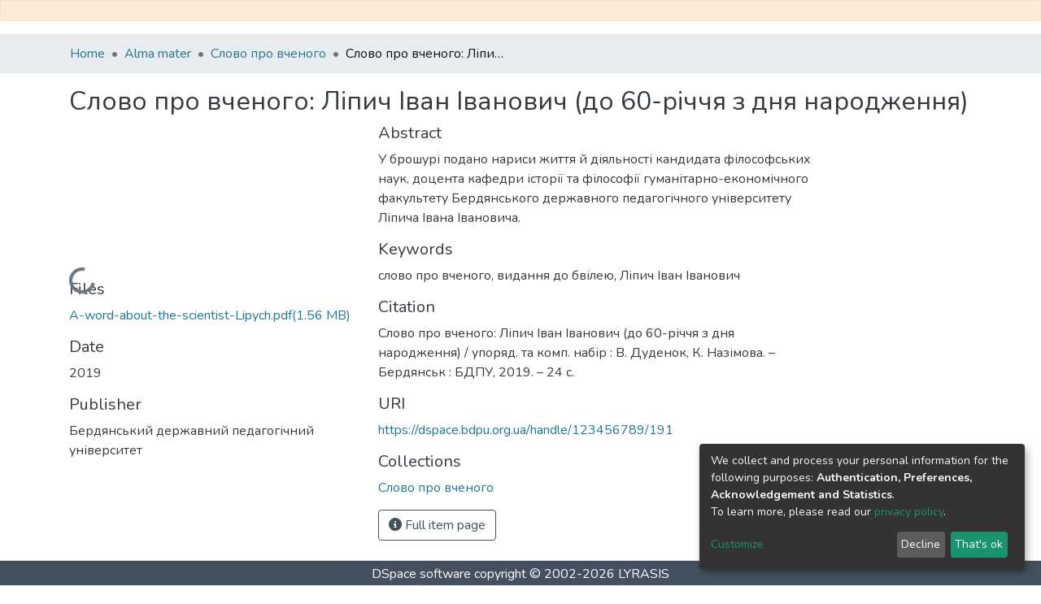

--- FILE ---
content_type: text/html; charset=utf-8
request_url: https://dspace.bdpu.org.ua/items/2f2e13d0-9aec-4b8f-acb1-ba06f64ea557
body_size: 60180
content:
<!DOCTYPE html><html lang="uk"><head>
  <meta charset="UTF-8">
  <base href="/">
  <title>Слово про вченого:  Ліпич Іван Іванович (до 60-річчя з дня народження)</title>
  <meta name="viewport" content="width=device-width,minimum-scale=1">
  <meta http-equiv="cache-control" content="no-store">
<link rel="stylesheet" href="styles.e382c7dd35ca1222.css" media="print" onload="this.media='all'"><noscript><link rel="stylesheet" href="styles.e382c7dd35ca1222.css"></noscript><style>@import"https://fonts.googleapis.com/css2?family=Nunito:ital,wght@0,200;0,300;0,400;0,600;0,700;0,800;1,200;1,300;1,400;1,600;1,700;1,800&display=swap";@charset "UTF-8";.fas{-moz-osx-font-smoothing:grayscale;-webkit-font-smoothing:antialiased;display:var(--fa-display, inline-block);font-style:normal;font-feature-settings:normal;font-variant:normal;line-height:1;text-rendering:auto}.fas{font-family:"Font Awesome 6 Free"}.fa-lg{font-size:1.25em;line-height:.05em;vertical-align:-.075em}.fa-fw{text-align:center;width:1.25em}.fa-bars:before{content:"\f0c9"}.fa-sign-in-alt:before{content:"\f2f6"}.fa-info-circle:before{content:"\f05a"}.fa-search:before{content:"\f002"}.fa-globe-asia:before{content:"\f57e"}.sr-only{position:absolute;width:1px;height:1px;padding:0;margin:-1px;overflow:hidden;clip:rect(0,0,0,0);white-space:nowrap;border-width:0}:root{--fa-style-family-classic:"Font Awesome 6 Free";--fa-font-solid:normal 900 1em/1 "Font Awesome 6 Free"}@font-face{font-family:"Font Awesome 6 Free";font-style:normal;font-weight:900;font-display:block;src:url(assets/fonts/fa-solid-900.woff2) format("woff2"),url(assets/fonts/fa-solid-900.ttf) format("truetype")}.fas{font-weight:900}:root{--fa-style-family-brands:"Font Awesome 6 Brands";--fa-font-brands:normal 400 1em/1 "Font Awesome 6 Brands"}@font-face{font-family:"Font Awesome 6 Brands";font-style:normal;font-weight:400;font-display:block;src:url(assets/fonts/fa-brands-400.woff2) format("woff2"),url(assets/fonts/fa-brands-400.ttf) format("truetype")}:root{--fa-style-family-classic:"Font Awesome 6 Free";--fa-font-regular:normal 400 1em/1 "Font Awesome 6 Free"}@font-face{font-family:"Font Awesome 6 Free";font-style:normal;font-weight:400;font-display:block;src:url(assets/fonts/fa-regular-400.woff2) format("woff2"),url(assets/fonts/fa-regular-400.ttf) format("truetype")}:root{--blue:#2b4e72;--indigo:#6610f2;--purple:#6f42c1;--pink:#e83e8c;--red:#CF4444;--orange:#fd7e14;--yellow:#ec9433;--green:#92C642;--teal:#20c997;--cyan:#207698;--white:#fff;--gray:#6c757d;--gray-dark:#343a40;--primary:#43515f;--secondary:#495057;--success:#92C642;--info:#207698;--warning:#ec9433;--danger:#CF4444;--light:#f8f9fa;--dark:#43515f;--breakpoint-xs:0;--breakpoint-sm:576px;--breakpoint-md:768px;--breakpoint-lg:992px;--breakpoint-xl:1200px;--font-family-sans-serif:"Nunito", -apple-system, BlinkMacSystemFont, "Segoe UI", Roboto, "Helvetica Neue", Arial, sans-serif, "Apple Color Emoji", "Segoe UI Emoji", "Segoe UI Symbol", "Noto Color Emoji";--font-family-monospace:SFMono-Regular, Menlo, Monaco, Consolas, "Liberation Mono", "Courier New", monospace}*,*:before,*:after{box-sizing:border-box}html{font-family:sans-serif;line-height:1.15;-webkit-text-size-adjust:100%;-webkit-tap-highlight-color:rgba(0,0,0,0)}footer,header,main,nav{display:block}body{margin:0;font-family:Nunito,-apple-system,BlinkMacSystemFont,Segoe UI,Roboto,Helvetica Neue,Arial,sans-serif,"Apple Color Emoji","Segoe UI Emoji",Segoe UI Symbol,"Noto Color Emoji";font-size:1rem;font-weight:400;line-height:1.5;color:#343a40;text-align:left;background-color:#fff}h2,h5{margin-top:0;margin-bottom:.5rem}p{margin-top:0;margin-bottom:1rem}ol,ul{margin-top:0;margin-bottom:1rem}a{color:#207698;text-decoration:none;background-color:transparent}a:hover{color:#134559;text-decoration:underline}img{vertical-align:middle;border-style:none}label{display:inline-block;margin-bottom:.5rem}button{border-radius:0}button:focus:not(.focus-visible){outline:0}button:focus:not(:focus-visible){outline:0}input,button{margin:0;font-family:inherit;font-size:inherit;line-height:inherit}button,input{overflow:visible}button{text-transform:none}[role=button]{cursor:pointer}button,[type=button],[type=submit]{-webkit-appearance:button}button:not(:disabled),[type=button]:not(:disabled),[type=submit]:not(:disabled){cursor:pointer}button::-moz-focus-inner,[type=button]::-moz-focus-inner,[type=submit]::-moz-focus-inner{padding:0;border-style:none}h2,h5{margin-bottom:.5rem;font-weight:500;line-height:1.2}h2{font-size:2rem}@media (max-width: 1200px){h2{font-size:calc(1.325rem + .9vw)}}h5{font-size:1.25rem}.small{font-size:.875em;font-weight:400}.list-unstyled{padding-left:0;list-style:none}.img-fluid{max-width:100%;height:auto}.container{width:100%;padding-right:15px;padding-left:15px;margin-right:auto;margin-left:auto}@media (min-width: 576px){.container{max-width:540px}}@media (min-width: 768px){.container{max-width:720px}}@media (min-width: 992px){.container{max-width:960px}}@media (min-width: 1200px){.container{max-width:1140px}}.row{display:flex;flex-wrap:wrap;margin-right:-15px;margin-left:-15px}.col-md-6,.col-md-4{position:relative;width:100%;padding-right:15px;padding-left:15px}@media (min-width: 768px){.col-md-4{flex:0 0 33.33333333%;max-width:33.33333333%}.col-md-6{flex:0 0 50%;max-width:50%}}.form-control{display:block;width:100%;height:calc(1.5em + .75rem + 2px);padding:.375rem .75rem;font-size:1rem;font-weight:400;line-height:1.5;color:#495057;background-color:#fff;background-clip:padding-box;border:1px solid #ced4da;border-radius:.25rem;box-shadow:inset 0 1px 1px #00000013;transition:border-color .15s ease-in-out,box-shadow .15s ease-in-out}@media (prefers-reduced-motion: reduce){.form-control{transition:none}}.form-control::-ms-expand{background-color:transparent;border:0}.form-control:focus{color:#495057;background-color:#fff;border-color:#7e91a4;outline:0;box-shadow:inset 0 1px 1px #00000013,0 0 0 .2rem #43515f40}.form-control::placeholder{color:#6c757d;opacity:1}.form-control:disabled{background-color:#e9ecef;opacity:1}.form-control-lg{height:calc(1.5em + 1rem + 2px);padding:.5rem 1rem;font-size:1.25rem;line-height:1.5;border-radius:.3rem}.btn{display:inline-block;font-weight:400;color:#343a40;text-align:center;vertical-align:middle;-webkit-user-select:none;user-select:none;background-color:transparent;border:1px solid transparent;padding:.375rem .75rem;font-size:1rem;line-height:1.5;border-radius:.25rem;transition:color .15s ease-in-out,background-color .15s ease-in-out,border-color .15s ease-in-out,box-shadow .15s ease-in-out}@media (prefers-reduced-motion: reduce){.btn{transition:none}}.btn:hover{color:#343a40;text-decoration:none}.btn:focus{outline:0;box-shadow:0 0 0 .2rem #43515f40}.btn:disabled{opacity:.65;box-shadow:none}.btn:not(:disabled):not(.disabled){cursor:pointer}.btn:not(:disabled):not(.disabled):active{box-shadow:inset 0 3px 5px #00000020}.btn:not(:disabled):not(.disabled):active:focus{box-shadow:0 0 0 .2rem #43515f40,inset 0 3px 5px #00000020}.btn-primary{color:#fff;background-color:#43515f;border-color:#43515f;box-shadow:inset 0 1px #ffffff26,0 1px 1px #00000013}.btn-primary:hover{color:#fff;background-color:#333e49;border-color:#2e3841}.btn-primary:focus{color:#fff;background-color:#333e49;border-color:#2e3841;box-shadow:inset 0 1px #ffffff26,0 1px 1px #00000013,0 0 0 .2rem #5f6b7780}.btn-primary:disabled{color:#fff;background-color:#43515f;border-color:#43515f}.btn-primary:not(:disabled):not(.disabled):active{color:#fff;background-color:#2e3841;border-color:#29313a}.btn-primary:not(:disabled):not(.disabled):active:focus{box-shadow:inset 0 3px 5px #00000020,0 0 0 .2rem #5f6b7780}.btn-outline-primary{color:#43515f;border-color:#43515f}.btn-outline-primary:hover{color:#fff;background-color:#43515f;border-color:#43515f}.btn-outline-primary:focus{box-shadow:0 0 0 .2rem #43515f80}.btn-outline-primary:disabled{color:#43515f;background-color:transparent}.btn-outline-primary:not(:disabled):not(.disabled):active{color:#fff;background-color:#43515f;border-color:#43515f}.btn-outline-primary:not(:disabled):not(.disabled):active:focus{box-shadow:inset 0 3px 5px #00000020,0 0 0 .2rem #43515f80}.btn-lg{padding:.5rem 1rem;font-size:1.25rem;line-height:1.5;border-radius:.3rem}.btn-block{display:block;width:100%}.dropdown{position:relative}.dropdown-toggle{white-space:nowrap}.dropdown-toggle:after{display:inline-block;margin-left:.255em;vertical-align:.255em;content:"";border-top:.3em solid;border-right:.3em solid transparent;border-bottom:0;border-left:.3em solid transparent}.dropdown-toggle:empty:after{margin-left:0}.dropdown-menu{position:absolute;top:100%;left:0;z-index:1000;display:none;float:left;min-width:10rem;padding:.5rem 0;margin:.125rem 0 0;font-size:1rem;color:#343a40;text-align:left;list-style:none;background-color:#fff;background-clip:padding-box;border:1px solid rgba(0,0,0,.15);border-radius:.25rem;box-shadow:0 .5rem 1rem #0000002d}.dropdown-menu-right{right:0;left:auto}.dropdown-menu[x-placement^=bottom]{right:auto;bottom:auto}.dropdown-divider{height:0;margin:.5rem 0;overflow:hidden;border-top:1px solid #e9ecef}.dropdown-item{display:block;width:100%;padding:.25rem 1.5rem;clear:both;font-weight:400;color:#212529;text-align:inherit;white-space:nowrap;background-color:transparent;border:0}.dropdown-item:hover,.dropdown-item:focus{color:#16181b;text-decoration:none;background-color:#e9ecef}.dropdown-item.active,.dropdown-item:active{color:#fff;text-decoration:none;background-color:#43515f}.dropdown-item:disabled{color:#adb5bd;pointer-events:none;background-color:transparent}.nav-link{display:block;padding:.5rem 1rem}.nav-link:hover,.nav-link:focus{text-decoration:none}.navbar{position:relative;display:flex;flex-wrap:wrap;align-items:center;justify-content:space-between;padding:.5rem 1rem}.navbar .container{display:flex;flex-wrap:wrap;align-items:center;justify-content:space-between}.navbar-brand{display:inline-block;padding-top:.3125rem;padding-bottom:.3125rem;margin-right:1rem;font-size:1.25rem;line-height:inherit;white-space:nowrap}.navbar-brand:hover,.navbar-brand:focus{text-decoration:none}.navbar-nav{display:flex;flex-direction:column;padding-left:0;margin-bottom:0;list-style:none}.navbar-nav .nav-link{padding-right:0;padding-left:0}.navbar-nav .dropdown-menu{position:static;float:none}.navbar-toggler{padding:.25rem .75rem;font-size:1.25rem;line-height:1;background-color:transparent;border:1px solid transparent;border-radius:.25rem}.navbar-toggler:hover,.navbar-toggler:focus{text-decoration:none}.navbar-toggler-icon{display:inline-block;width:1.5em;height:1.5em;vertical-align:middle;content:"";background:50%/100% 100% no-repeat}@media (max-width: 767.98px){.navbar-expand-md>.container{padding-right:0;padding-left:0}}@media (min-width: 768px){.navbar-expand-md{flex-flow:row nowrap;justify-content:flex-start}.navbar-expand-md .navbar-nav{flex-direction:row}.navbar-expand-md .navbar-nav .dropdown-menu{position:absolute}.navbar-expand-md .navbar-nav .nav-link{padding-right:.5rem;padding-left:.5rem}.navbar-expand-md>.container{flex-wrap:nowrap}.navbar-expand-md .navbar-toggler{display:none}}.navbar-light .navbar-brand{color:#000000e6}.navbar-light .navbar-brand:hover,.navbar-light .navbar-brand:focus{color:#000000e6}.navbar-light .navbar-nav .nav-link{color:#00000080}.navbar-light .navbar-nav .nav-link:hover,.navbar-light .navbar-nav .nav-link:focus{color:#000000b3}.breadcrumb{display:flex;flex-wrap:wrap;padding:.75rem 1rem;margin-bottom:1rem;list-style:none;background-color:#e9ecef;border-radius:.25rem}.breadcrumb-item+.breadcrumb-item{padding-left:.5rem}.breadcrumb-item+.breadcrumb-item:before{float:left;padding-right:.5rem;color:#6c757d;content:"/"}.breadcrumb-item+.breadcrumb-item:hover:before{text-decoration:underline}.breadcrumb-item+.breadcrumb-item:hover:before{text-decoration:none}.breadcrumb-item.active{color:#6c757d}.alert{position:relative;padding:.75rem 1.25rem;margin-bottom:1rem;border:1px solid transparent;border-radius:.25rem}.alert-warning{color:#7b4d1b;background-color:#fbead6;border-color:#fae1c6}@keyframes spinner-border{to{transform:rotate(360deg)}}.spinner-border{display:inline-block;width:2rem;height:2rem;vertical-align:-.125em;border:.25em solid currentcolor;border-right-color:transparent;border-radius:50%;animation:.75s linear infinite spinner-border}@media (prefers-reduced-motion: reduce){.spinner-border{animation-duration:1.5s}}.bg-transparent{background-color:transparent!important}.rounded-0{border-radius:0!important}.d-none{display:none!important}.d-inline-block{display:inline-block!important}.d-flex{display:flex!important}.flex-row{flex-direction:row!important}.flex-grow-1{flex-grow:1!important}.justify-content-end{justify-content:flex-end!important}.justify-content-center{justify-content:center!important}.align-items-center{align-items:center!important}.position-relative{position:relative!important}.position-absolute{position:absolute!important}.position-fixed{position:fixed!important}.sr-only{position:absolute;width:1px;height:1px;padding:0;margin:-1px;overflow:hidden;clip:rect(0,0,0,0);white-space:nowrap;border:0}.w-100{width:100%!important}.h-100{height:100%!important}.m-0{margin:0!important}.mb-0{margin-bottom:0!important}.m-2{margin:.5rem!important}.mt-2,.my-2{margin-top:.5rem!important}.mb-2,.my-2{margin-bottom:.5rem!important}.mt-3{margin-top:1rem!important}.mb-3{margin-bottom:1rem!important}.p-0{padding:0!important}.px-0{padding-right:0!important}.px-0{padding-left:0!important}.p-1{padding:.25rem!important}.px-1{padding-right:.25rem!important}.px-1{padding-left:.25rem!important}.pl-2{padding-left:.5rem!important}.py-3{padding-top:1rem!important}.py-3{padding-bottom:1rem!important}.px-4{padding-right:1.5rem!important}.px-4{padding-left:1.5rem!important}.mr-auto{margin-right:auto!important}.ml-auto{margin-left:auto!important}@media (min-width: 992px){.mb-lg-0{margin-bottom:0!important}}.text-truncate{overflow:hidden;text-overflow:ellipsis;white-space:nowrap}@media (min-width: 768px){.text-md-center{text-align:center!important}}.font-weight-bold{font-weight:700!important}.text-white{color:#fff!important}@media print{*,*:before,*:after{text-shadow:none!important;box-shadow:none!important}a:not(.btn){text-decoration:underline}img{page-break-inside:avoid}p,h2{orphans:3;widows:3}h2{page-break-after:avoid}@page{size:a3}body,.container{min-width:992px!important}.navbar{display:none}}:root{--ds-breadcrumb-bg:#e9ecef !important}:root{--ds-content-spacing:1.5rem;--ds-button-height:2.375rem;--ds-card-height-percentage:98%;--ds-card-thumbnail-height:240px;--ds-dropdown-menu-max-height:200px;--ds-drop-zone-area-height:44px;--ds-drop-zone-area-z-index:1025;--ds-drop-zone-area-inner-z-index:1021;--ds-login-logo-height:72px;--ds-login-logo-width:72px;--ds-submission-header-z-index:1001;--ds-submission-footer-z-index:999;--ds-main-z-index:1;--ds-nav-z-index:10;--ds-footer-z-index:0;--ds-sidebar-z-index:20;--ds-header-bg:#fff;--ds-header-logo-height:50px;--ds-header-logo-height-xs:50px;--ds-header-icon-color:#207698;--ds-header-icon-color-hover:#134559;--ds-header-navbar-border-top-color:#fff;--ds-header-navbar-border-bottom-color:#ced4da;--ds-navbar-link-color:#207698;--ds-navbar-link-color-hover:#134559;--ds-admin-sidebar-bg:#132333;--ds-admin-sidebar-active-bg:#0f1b28;--ds-admin-sidebar-header-bg:#091119;--ds-dark-scrollbar-bg:#0f1b28;--ds-dark-scrollbar-alt-bg:#12202f;--ds-dark-scrollbar-fg:#47495d;--ds-submission-sections-margin-bottom:.5rem;--ds-edit-item-button-min-width:100px;--ds-edit-item-metadata-field-width:190px;--ds-edit-item-language-field-width:43px;--ds-thumbnail-max-width:125px;--ds-thumbnail-placeholder-background:#f8f9fa;--ds-thumbnail-placeholder-border:1px solid #dee2e6;--ds-thumbnail-placeholder-color:#444c54;--ds-dso-selector-list-max-height:475px;--ds-dso-selector-current-background-color:#eeeeee;--ds-dso-selector-current-background-hover-color:#d5d5d5;--ds-notification-bg-success:#8aa431;--ds-notification-bg-danger:#b22e44;--ds-notification-bg-info:#17646e;--ds-notification-bg-warning:#d85a14;--ds-fa-fixed-width:1.25rem;--ds-icon-padding:1rem;--ds-collapsed-sidebar-width:52px;--ds-sidebar-items-width:250px;--ds-total-sidebar-width:302px;--ds-top-footer-bg:#e9ecef;--ds-footer-bg:#43515f;--ds-footer-border:1px solid var(--bs-gray-400);--ds-footer-padding:0;--ds-footer-padding-bottom:0;--ds-footer-logo-height:50px;--ds-home-news-link-color:#207698;--ds-home-news-link-hover-color:#134559;--ds-home-news-background-color:#e9ecef;--ds-breadcrumb-link-color:#207698;--ds-breadcrumb-link-active-color:#05141a;--ds-breadcrumb-max-length:200px;--ds-slider-color:#92C642;--ds-slider-handle-width:18px;--ds-search-form-scope-max-width:150px;--ds-context-x-offset:-16px;--ds-context-help-icon-size:16px;--ds-context-help-tooltip-width:300px;--ds-context-help-tooltip-link-color:$white;--ds-gap:.25rem;--ds-dso-edit-field-width:210px;--ds-dso-edit-lang-width:90px;--ds-dso-edit-actions-width:173px;--ds-dso-edit-virtual-tooltip-min-width:300px}:root{--ds-header-logo-height:40px;--ds-banner-text-background:rgba(0, 0, 0, .45);--ds-banner-background-gradient-width:300px;--ds-home-news-link-color:#92C642;--ds-home-news-link-hover-color:#68902b;--ds-header-navbar-border-bottom-color:#92C642}:root{--bs-white:#fff;--bs-gray-100:#f8f9fa;--bs-gray-200:#e9ecef;--bs-gray-300:#dee2e6;--bs-gray-400:#ced4da;--bs-gray-500:#adb5bd;--bs-gray-600:#6c757d;--bs-gray-700:#495057;--bs-gray-800:#343a40;--bs-gray-900:#212529;--bs-black:#000;--bs-blue:#2b4e72;--bs-indigo:#6610f2;--bs-purple:#6f42c1;--bs-pink:#e83e8c;--bs-red:#CF4444;--bs-orange:#fd7e14;--bs-yellow:#ec9433;--bs-green:#92C642;--bs-teal:#20c997;--bs-cyan:#207698;--bs-primary:#2b4e72;--bs-primary-bg:#6e9ac8;--bs-secondary:#6c757d;--bs-secondary-bg:#bcc1c6;--bs-success:#92C642;--bs-success-bg:#d6e9b8;--bs-info:#207698;--bs-info-bg:#70c1e1;--bs-warning:#ec9433;--bs-warning-bg:#f9ddbf;--bs-danger:#CF4444;--bs-danger-bg:#eebebe;--bs-light:#f8f9fa;--bs-dark:#43515f;--bs-theme-color-interval:8%;--bs-yiq-contrasted-threshold:170;--bs-yiq-text-dark:#212529;--bs-yiq-text-light:#fff;--bs-enable-caret:true;--bs-enable-rounded:true;--bs-enable-shadows:true;--bs-enable-gradients:false;--bs-enable-transitions:true;--bs-enable-prefers-reduced-motion-media-query:true;--bs-enable-grid-classes:true;--bs-enable-pointer-cursor-for-buttons:true;--bs-enable-print-styles:true;--bs-enable-responsive-font-sizes:true;--bs-enable-validation-icons:true;--bs-enable-deprecation-messages:true;--bs-spacer:1rem;--bs-spacer-0:0;--bs-spacer-1:.25rem;--bs-spacer-2:.5rem;--bs-spacer-3:1rem;--bs-spacer-4:1.5rem;--bs-spacer-5:3rem;--bs-sizes-25:25%;--bs-sizes-50:50%;--bs-sizes-75:75%;--bs-sizes-100:100%;--bs-sizes-auto:auto;--bsbody-bg:#fff;--bs-body-color:#343a40;--bs-link-color:#207698;--bs-link-decoration:none;--bs-link-hover-color:#134559;--bs-link-hover-decoration:underline;--bs-emphasized-link-hover-darken-percentage:15%;--bs-paragraph-margin-bottom:1rem;--bs-xs-min:0;--bs-sm-min:576px;--bs-md-min:768px;--bs-lg-min:992px;--bs-xl-min:1200px;--bs-xs-max: ;--bs-sm-max:540px;--bs-md-max:720px;--bs-lg-max:960px;--bs-xl-max:1140px;--bs-grid-columns:12;--bs-grid-gutter-width:30px;--bs-line-height-lg:1.5;--bs-line-height-sm:1.5;--bs-border-width:1px;--bs-border-color:#dee2e6;--bs-border-radius:.25rem;--bs-border-radius-lg:.3rem;--bs-border-radius-sm:.2rem;--bs-rounded-pill:50rem;--bs-box-shadow-sm:0 .125rem .25rem rgba(0, 0, 0, .075);--bs-box-shadow:0 .5rem 1rem rgba(0, 0, 0, .15);--bs-box-shadow-lg:0 1rem 3rem rgba(0, 0, 0, .175);--bs-component-active-color:#fff;--bs-component-active-bg:#43515f;--bs-caret-width:.3em;--bs-caret-vertical-align:.255em;--bs-caret-spacing:.255em;--bs-transition-base:all .2s ease-in-out;--bs-transition-fade:opacity .15s linear;--bs-transition-collapse:height .35s ease;--bs-font-family-sans-serif:Nunito, -apple-system, BlinkMacSystemFont, Segoe UI, Roboto, Helvetica Neue, Arial, sans-serif, Apple Color Emoji, Segoe UI Emoji, Segoe UI Symbol, Noto Color Emoji;--bs-font-family-monospace:SFMono-Regular, Menlo, Monaco, Consolas, Liberation Mono, Courier New, monospace;--bs-font-family-base:Nunito, -apple-system, BlinkMacSystemFont, Segoe UI, Roboto, Helvetica Neue, Arial, sans-serif, Apple Color Emoji, Segoe UI Emoji, Segoe UI Symbol, Noto Color Emoji;--bs-font-size-base:1rem;--bs-font-size-lg:1.25rem;--bs-font-size-sm:.875rem;--bs-font-weight-lighter:lighter;--bs-font-weight-light:300;--bs-font-weight-normal:400;--bs-font-weight-bold:700;--bs-font-weight-bolder:bolder;--bs-font-weight-base:400;--bs-line-height-base:1.5;--bs-h1-font-size:2.5rem;--bs-h2-font-size:2rem;--bs-h3-font-size:1.75rem;--bs-h4-font-size:1.5rem;--bs-h5-font-size:1.25rem;--bs-h6-font-size:1rem;--bs-headings-margin-bottom:.5rem;--bs-headings-font-family: ;--bs-headings-font-weight:500;--bs-headings-line-height:1.2;--bs-headings-color: ;--bs-display1-size:6rem;--bs-display2-size:5.5rem;--bs-display3-size:4.5rem;--bs-display4-size:3.5rem;--bs-display1-weight:300;--bs-display2-weight:300;--bs-display3-weight:300;--bs-display4-weight:300;--bs-display-line-height:1.2;--bs-lead-font-size:1.25rem;--bs-lead-font-weight:300;--bs-small-font-size:.875em;--bs-text-muted:#6c757d;--bs-blockquote-small-color:#6c757d;--bs-blockquote-small-font-size:.875em;--bs-blockquote-font-size:1.25rem;--bs-hr-border-color:rgba(0, 0, 0, .1);--bs-hr-border-width:1px;--bs-mark-padding:.2em;--bs-dt-font-weight:700;--bs-kbd-box-shadow:inset 0 -.1rem 0 rgba(0, 0, 0, .25);--bs-nested-kbd-font-weight:700;--bs-list-inline-padding:.5rem;--bs-mark-bg:#fcf8e3;--bs-hr-margin-y:1rem;--bs-table-cell-padding:.75rem;--bs-table-cell-padding-sm:.3rem;--bs-table-color:#343a40;--bs-table-bg: ;--bs-table-accent-bg:#f8f9fa;--bs-table-hover-color:#343a40;--bs-table-hover-bg:#ced4da;--bs-table-active-bg:#ced4da;--bs-table-border-width:1px;--bs-table-border-color:#dee2e6;--bs-table-head-bg:#e9ecef;--bs-table-head-color:#495057;--bs-table-dark-bg:#343a40;--bs-table-dark-accent-bg:rgba(255, 255, 255, .05);--bs-table-dark-hover-color:#fff;--bs-table-dark-hover-bg:rgba(255, 255, 255, .075);--bs-table-dark-border-color:#454d55;--bs-table-dark-color:#fff;--bs-table-striped-order:odd;--bs-table-caption-color:#6c757d;--bs-table-bg-level:-9;--bs-table-border-level:-6;--bs-input-btn-padding-y:.375rem;--bs-input-btn-padding-x:.75rem;--bs-input-btn-font-family: ;--bs-input-btn-font-size:1rem;--bs-input-btn-line-height:1.5;--bs-input-btn-focus-width:.2rem;--bs-input-btn-focus-color:rgba(67, 81, 95, .25);--bs-input-btn-focus-box-shadow:0 0 0 .2rem rgba(67, 81, 95, .25);--bs-input-btn-padding-y-sm:.25rem;--bs-input-btn-padding-x-sm:.5rem;--bs-input-btn-font-size-sm:.875rem;--bs-input-btn-line-height-sm:1.5;--bs-input-btn-padding-y-lg:.5rem;--bs-input-btn-padding-x-lg:1rem;--bs-input-btn-font-size-lg:1.25rem;--bs-input-btn-line-height-lg:1.5;--bs-input-btn-border-width:1px;--bs-btn-padding-y:.375rem;--bs-btn-padding-x:.75rem;--bs-btn-font-family: ;--bs-btn-font-size:1rem;--bs-btn-line-height:1.5;--bs-btn-padding-y-sm:.25rem;--bs-btn-padding-x-sm:.5rem;--bs-btn-font-size-sm:.875rem;--bs-btn-line-height-sm:1.5;--bs-btn-padding-y-lg:.5rem;--bs-btn-padding-x-lg:1rem;--bs-btn-font-size-lg:1.25rem;--bs-btn-line-height-lg:1.5;--bs-btn-border-width:1px;--bs-btn-font-weight:400;--bs-btn-box-shadow:inset 0 1px 0 rgba(255, 255, 255, .15), 0 1px 1px rgba(0, 0, 0, .075);--bs-btn-focus-width:.2rem;--bs-btn-focus-box-shadow:0 0 0 .2rem rgba(67, 81, 95, .25);--bs-btn-disabled-opacity:.65;--bs-btn-active-box-shadow:inset 0 3px 5px rgba(0, 0, 0, .125);--bs-btn-link-disabled-color:#6c757d;--bs-btn-block-spacing-y:.5rem;--bs-btn-border-radius:.25rem;--bs-btn-border-radius-lg:.3rem;--bs-btn-border-radius-sm:.2rem;--bs-btn-transition:color .15s ease-in-out, background-color .15s ease-in-out, border-color .15s ease-in-out, box-shadow .15s ease-in-out;--bs-label-margin-bottom:.5rem;--bs-input-padding-y:.375rem;--bs-input-padding-x:.75rem;--bs-input-font-family: ;--bs-input-font-size:1rem;--bs-input-font-weight:400;--bs-input-line-height:1.5;--bs-input-padding-y-sm:.25rem;--bs-input-padding-x-sm:.5rem;--bs-input-font-size-sm:.875rem;--bs-input-line-height-sm:1.5;--bs-input-padding-y-lg:.5rem;--bs-input-padding-x-lg:1rem;--bs-input-font-size-lg:1.25rem;--bs-input-line-height-lg:1.5;--bs-input-bg:#fff;--bs-input-disabled-bg:#e9ecef;--bs-input-color:#495057;--bs-input-border-color:#ced4da;--bs-input-border-width:1px;--bs-input-box-shadow:inset 0 1px 1px rgba(0, 0, 0, .075);--bs-input-border-radius:.25rem;--bs-input-border-radius-lg:.3rem;--bs-input-border-radius-sm:.2rem;--bs-input-focus-bg:#fff;--bs-input-focus-border-color:#7e91a4;--bs-input-focus-color:#495057;--bs-input-focus-width:.2rem;--bs-input-focus-box-shadow:0 0 0 .2rem rgba(67, 81, 95, .25);--bs-input-placeholder-color:#6c757d;--bs-input-plaintext-color:#343a40;--bs-input-height-border:2px;--bs-input-height-inner:calc(1.5em + .75rem);--bs-input-height-inner-half:calc(.75em + .375rem);--bs-input-height-inner-quarter:calc(.375em + .1875rem);--bs-input-height:calc(1.5em + .75rem + 2px);--bs-input-height-sm:calc(1.5em + .5rem + 2px);--bs-input-height-lg:calc(1.5em + 1rem + 2px);--bs-input-transition:border-color .15s ease-in-out, box-shadow .15s ease-in-out;--bs-form-text-margin-top:.25rem;--bs-form-check-input-gutter:1.25rem;--bs-form-check-input-margin-y:.3rem;--bs-form-check-input-margin-x:.25rem;--bs-form-check-inline-margin-x:.75rem;--bs-form-check-inline-input-margin-x:.3125rem;--bs-form-grid-gutter-width:10px;--bs-form-group-margin-bottom:1rem;--bs-input-group-addon-color:#495057;--bs-input-group-addon-bg:#e9ecef;--bs-input-group-addon-border-color:#ced4da;--bs-custom-forms-transition:background-color .15s ease-in-out, border-color .15s ease-in-out, box-shadow .15s ease-in-out;--bs-custom-control-gutter:.5rem;--bs-custom-control-spacer-x:1rem;--bs-custom-control-indicator-size:1rem;--bs-custom-control-indicator-bg:#fff;--bs-custom-control-indicator-bg-size:50% 50%;--bs-custom-control-indicator-box-shadow:inset 0 1px 1px rgba(0, 0, 0, .075);--bs-custom-control-indicator-border-color:#adb5bd;--bs-custom-control-indicator-border-width:1px;--bs-custom-control-indicator-disabled-bg:#e9ecef;--bs-custom-control-label-disabled-color:#6c757d;--bs-custom-control-indicator-checked-color:#fff;--bs-custom-control-indicator-checked-bg:#43515f;--bs-custom-control-indicator-checked-disabled-bg:rgba(67, 81, 95, .5);--bs-custom-control-indicator-checked-box-shadow: ;--bs-custom-control-indicator-checked-border-color:#43515f;--bs-custom-control-indicator-focus-box-shadow:0 0 0 .2rem rgba(67, 81, 95, .25);--bs-custom-control-indicator-focus-border-color:#7e91a4;--bs-custom-control-indicator-active-color:#fff;--bs-custom-control-indicator-active-bg:#9caab9;--bs-custom-control-indicator-active-box-shadow: ;--bs-custom-control-indicator-active-border-color:#9caab9;--bs-custom-checkbox-indicator-border-radius:.25rem;--bs-custom-checkbox-indicator-icon-checked:url("data:image/svg+xml,<svg xmlns='http://www.w3.org/2000/svg' width='8' height='8' viewBox='0 0 8 8'><path fill='#fff' d='M6.564.75l-3.59 3.612-1.538-1.55L0 4.26l2.974 2.99L8 2.193z'/></svg>");--bs-custom-checkbox-indicator-indeterminate-bg:#43515f;--bs-custom-checkbox-indicator-indeterminate-color:#fff;--bs-custom-checkbox-indicator-icon-indeterminate:url("data:image/svg+xml,<svg xmlns='http://www.w3.org/2000/svg' width='4' height='4' viewBox='0 0 4 4'><path stroke='#fff' d='M0 2h4'/></svg>");--bs-custom-checkbox-indicator-indeterminate-box-shadow: ;--bs-custom-checkbox-indicator-indeterminate-border-color:#43515f;--bs-custom-radio-indicator-border-radius:50%;--bs-custom-radio-indicator-icon-checked:url("data:image/svg+xml,<svg xmlns='http://www.w3.org/2000/svg' width='12' height='12' viewBox='-4 -4 8 8'><circle r='3' fill='#fff'/></svg>");--bs-custom-switch-width:1.75rem;--bs-custom-switch-indicator-border-radius:.5rem;--bs-custom-switch-indicator-size:calc(1rem - 4px);--bs-custom-select-padding-y:.375rem;--bs-custom-select-padding-x:.75rem;--bs-custom-select-font-family: ;--bs-custom-select-font-size:1rem;--bs-custom-select-height:calc(1.5em + .75rem + 2px);--bs-custom-select-indicator-padding:1rem;--bs-custom-select-font-weight:400;--bs-custom-select-line-height:1.5;--bs-custom-select-color:#495057;--bs-custom-select-disabled-color:#6c757d;--bs-custom-select-bg:#fff;--bs-custom-select-disabled-bg:#e9ecef;--bs-custom-select-bg-size:8px 10px;--bs-custom-select-indicator-color:#343a40;--bs-custom-select-indicator:url("data:image/svg+xml,<svg xmlns='http://www.w3.org/2000/svg' width='4' height='5' viewBox='0 0 4 5'><path fill='#343a40' d='M2 0L0 2h4zm0 5L0 3h4z'/></svg>");--bs-custom-select-background:url("data:image/svg+xml,%3csvg xmlns='http://www.w3.org/2000/svg' width='4' height='5' viewBox='0 0 4 5'%3e%3cpath fill='%23343a40' d='M2 0L0 2h4zm0 5L0 3h4z'/%3e%3c/svg%3e") right .75rem center/8px 10px no-repeat;--bs-custom-select-feedback-icon-padding-right:calc(.75em + 2.3125rem);--bs-custom-select-feedback-icon-position:center right 1.75rem;--bs-custom-select-feedback-icon-size:calc(.75em + .375rem) calc(.75em + .375rem);--bs-custom-select-border-width:1px;--bs-custom-select-border-color:#ced4da;--bs-custom-select-border-radius:.25rem;--bs-custom-select-box-shadow:inset 0 1px 2px rgba(0, 0, 0, .075);--bs-custom-select-focus-border-color:#7e91a4;--bs-custom-select-focus-width:.2rem;--bs-custom-select-focus-box-shadow:0 0 0 .2rem rgba(67, 81, 95, .25);--bs-custom-select-padding-y-sm:.25rem;--bs-custom-select-padding-x-sm:.5rem;--bs-custom-select-font-size-sm:.875rem;--bs-custom-select-height-sm:calc(1.5em + .5rem + 2px);--bs-custom-select-padding-y-lg:.5rem;--bs-custom-select-padding-x-lg:1rem;--bs-custom-select-font-size-lg:1.25rem;--bs-custom-select-height-lg:calc(1.5em + 1rem + 2px);--bs-custom-range-track-width:100%;--bs-custom-range-track-height:.5rem;--bs-custom-range-track-cursor:pointer;--bs-custom-range-track-bg:#dee2e6;--bs-custom-range-track-border-radius:1rem;--bs-custom-range-track-box-shadow:inset 0 .25rem .25rem rgba(0, 0, 0, .1);--bs-custom-range-thumb-width:1rem;--bs-custom-range-thumb-height:1rem;--bs-custom-range-thumb-bg:#43515f;--bs-custom-range-thumb-border:0;--bs-custom-range-thumb-border-radius:1rem;--bs-custom-range-thumb-box-shadow:0 .1rem .25rem rgba(0, 0, 0, .1);--bs-custom-range-thumb-focus-box-shadow:0 0 0 1px #fff, 0 0 0 .2rem rgba(67, 81, 95, .25);--bs-custom-range-thumb-focus-box-shadow-width:.2rem;--bs-custom-range-thumb-active-bg:#9caab9;--bs-custom-range-thumb-disabled-bg:#adb5bd;--bs-custom-file-height:calc(1.5em + .75rem + 2px);--bs-custom-file-height-inner:calc(1.5em + .75rem);--bs-custom-file-focus-border-color:#7e91a4;--bs-custom-file-focus-box-shadow:0 0 0 .2rem rgba(67, 81, 95, .25);--bs-custom-file-disabled-bg:#e9ecef;--bs-custom-file-padding-y:.375rem;--bs-custom-file-padding-x:.75rem;--bs-custom-file-line-height:1.5;--bs-custom-file-font-family: ;--bs-custom-file-font-weight:400;--bs-custom-file-color:#495057;--bs-custom-file-bg:#fff;--bs-custom-file-border-width:1px;--bs-custom-file-border-color:#ced4da;--bs-custom-file-border-radius:.25rem;--bs-custom-file-box-shadow:inset 0 1px 1px rgba(0, 0, 0, .075);--bs-custom-file-button-color:#495057;--bs-custom-file-button-bg:#e9ecef;--bs-form-feedback-margin-top:.25rem;--bs-form-feedback-font-size:.875em;--bs-form-feedback-valid-color:#92C642;--bs-form-feedback-invalid-color:#CF4444;--bs-form-feedback-icon-valid-color:#92C642;--bs-form-feedback-icon-valid:url("data:image/svg+xml,<svg xmlns='http://www.w3.org/2000/svg' width='8' height='8' viewBox='0 0 8 8'><path fill='#92C642' d='M2.3 6.73L.6 4.53c-.4-1.04.46-1.4 1.1-.8l1.1 1.4 3.4-3.8c.6-.63 1.6-.27 1.2.7l-4 4.6c-.43.5-.8.4-1.1.1z'/></svg>");--bs-form-feedback-icon-invalid-color:#CF4444;--bs-form-feedback-icon-invalid:url("data:image/svg+xml,<svg xmlns='http://www.w3.org/2000/svg' width='12' height='12' fill='none' stroke='#CF4444' viewBox='0 0 12 12'><circle cx='6' cy='6' r='4.5'/><path stroke-linejoin='round' d='M5.8 3.6h.4L6 6.5z'/><circle cx='6' cy='8.2' r='.6' fill='#CF4444' stroke='none'/></svg>");--bs-zindex-dropdown:1000;--bs-zindex-sticky:1020;--bs-zindex-fixed:1030;--bs-zindex-modal-backdrop:1040;--bs-zindex-modal:1050;--bs-zindex-popover:1060;--bs-zindex-tooltip:1070;--bs-nav-link-padding-y:.5rem;--bs-nav-link-padding-x:1rem;--bs-nav-link-disabled-color:#6c757d;--bs-nav-tabs-border-color:#dee2e6;--bs-nav-tabs-border-width:1px;--bs-nav-tabs-border-radius:.25rem;--bs-nav-tabs-link-hover-border-color:#e9ecef #e9ecef #dee2e6;--bs-nav-tabs-link-active-color:#495057;--bs-nav-tabs-link-active-bg:#fff;--bs-nav-tabs-link-active-border-color:#dee2e6 #dee2e6 #fff;--bs-nav-pills-border-radius:.25rem;--bs-nav-pills-link-active-color:#fff;--bs-nav-pills-link-active-bg:#43515f;--bs-nav-divider-color:#e9ecef;--bs-nav-divider-margin-y:.5rem;--bs-navbar-padding-y:.5rem;--bs-navbar-padding-x:1rem;--bs-navbar-nav-link-padding-x:.5rem;--bs-navbar-brand-font-size:1.25rem;--bs-nav-link-height:2.5rem;--bs-navbar-brand-height:1.875rem;--bs-navbar-brand-padding-y:.3125rem;--bs-navbar-toggler-padding-y:.25rem;--bs-navbar-toggler-padding-x:.75rem;--bs-navbar-toggler-font-size:1.25rem;--bs-navbar-toggler-border-radius:.25rem;--bs-navbar-dark-color:#FFFFFF;--bs-navbar-dark-hover-color:rgba(255, 255, 255, .75);--bs-navbar-dark-active-color:#fff;--bs-navbar-dark-disabled-color:rgba(255, 255, 255, .25);--bs-navbar-dark-toggler-icon-bg:url("data:image/svg+xml;charset=utf8,<svg+viewBox='0+0+30+30'+xmlns='http://www.w3.org/2000/svg'><path+stroke='#FFFFFF'+stroke-width='2'+stroke-linecap='round'+stroke-miterlimit='10'+d='M4+7h22M4+15h22M4+23h22'/></svg>");--bs-navbar-dark-toggler-border-color:rgba(255, 255, 255, .1);--bs-navbar-light-color:rgba(0, 0, 0, .5);--bs-navbar-light-hover-color:rgba(0, 0, 0, .7);--bs-navbar-light-active-color:rgba(0, 0, 0, .9);--bs-navbar-light-disabled-color:rgba(0, 0, 0, .3);--bs-navbar-light-toggler-icon-bg:url("data:image/svg+xml;charset=utf8,<svg+viewBox='0+0+30+30'+xmlns='http://www.w3.org/2000/svg'><path+stroke='rgba(0, 0, 0, 0.5)'+stroke-width='2'+stroke-linecap='round'+stroke-miterlimit='10'+d='M4+7h22M4+15h22M4+23h22'/></svg>");--bs-navbar-light-toggler-border-color:rgba(0, 0, 0, .1);--bs-navbar-light-brand-color:rgba(0, 0, 0, .9);--bs-navbar-light-brand-hover-color:rgba(0, 0, 0, .9);--bs-navbar-dark-brand-color:#fff;--bs-navbar-dark-brand-hover-color:#fff;--bs-dropdown-min-width:10rem;--bs-dropdown-padding-y:.5rem;--bs-dropdown-spacer:.125rem;--bs-dropdown-font-size:1rem;--bs-dropdown-color:#343a40;--bs-dropdown-bg:#fff;--bs-dropdown-border-color:rgba(0, 0, 0, .15);--bs-dropdown-border-radius:.25rem;--bs-dropdown-border-width:1px;--bs-dropdown-inner-border-radius:calc(.25rem - 1px);--bs-dropdown-divider-bg:#e9ecef;--bs-dropdown-divider-margin-y:.5rem;--bs-dropdown-box-shadow:0 .5rem 1rem rgba(0, 0, 0, .175);--bs-dropdown-link-color:#212529;--bs-dropdown-link-hover-color:#16181b;--bs-dropdown-link-hover-bg:#e9ecef;--bs-dropdown-link-active-color:#fff;--bs-dropdown-link-active-bg:#43515f;--bs-dropdown-link-disabled-color:#adb5bd;--bs-dropdown-item-padding-y:.25rem;--bs-dropdown-item-padding-x:1.5rem;--bs-dropdown-header-color:#6c757d;--bs-pagination-padding-y:.5rem;--bs-pagination-padding-x:.75rem;--bs-pagination-padding-y-sm:.25rem;--bs-pagination-padding-x-sm:.5rem;--bs-pagination-padding-y-lg:.75rem;--bs-pagination-padding-x-lg:1.5rem;--bs-pagination-line-height:1.25;--bs-pagination-color:#207698;--bs-pagination-bg:#fff;--bs-pagination-border-width:1px;--bs-pagination-border-color:#dee2e6;--bs-pagination-focus-box-shadow:0 0 0 .2rem rgba(67, 81, 95, .25);--bs-pagination-focus-outline:0;--bs-pagination-hover-color:#134559;--bs-pagination-hover-bg:#e9ecef;--bs-pagination-hover-border-color:#dee2e6;--bs-pagination-active-color:#fff;--bs-pagination-active-bg:#43515f;--bs-pagination-active-border-color:#43515f;--bs-pagination-disabled-color:#6c757d;--bs-pagination-disabled-bg:#fff;--bs-pagination-disabled-border-color:#dee2e6;--bs-jumbotron-padding:2rem;--bs-jumbotron-color: ;--bs-jumbotron-bg:#e9ecef;--bs-card-spacer-y:.75rem;--bs-card-spacer-x:1.25rem;--bs-card-border-width:1px;--bs-card-border-radius:.25rem;--bs-card-border-color:rgba(0, 0, 0, .125);--bs-card-inner-border-radius:calc(.25rem - 1px);--bs-card-cap-bg:rgba(0, 0, 0, .03);--bs-card-cap-color: ;--bs-card-color: ;--bs-card-bg:#fff;--bs-card-img-overlay-padding:1.25rem;--bs-card-group-margin:15px;--bs-card-deck-margin:15px;--bs-card-columns-count:3;--bs-card-columns-gap:1.25rem;--bs-card-columns-margin:.75rem;--bs-tooltip-font-size:.875rem;--bs-tooltip-max-width:200px;--bs-tooltip-color:#fff;--bs-tooltip-bg:#000;--bs-tooltip-border-radius:.25rem;--bs-tooltip-opacity:.9;--bs-tooltip-padding-y:.25rem;--bs-tooltip-padding-x:.5rem;--bs-tooltip-margin:0;--bs-tooltip-arrow-width:.8rem;--bs-tooltip-arrow-height:.4rem;--bs-tooltip-arrow-color:#000;--bs-form-feedback-tooltip-padding-y:.25rem;--bs-form-feedback-tooltip-padding-x:.5rem;--bs-form-feedback-tooltip-font-size:.875rem;--bs-form-feedback-tooltip-line-height:1.5;--bs-form-feedback-tooltip-opacity:.9;--bs-form-feedback-tooltip-border-radius:.25rem;--bs-popover-font-size:.875rem;--bs-popover-bg:#fff;--bs-popover-max-width:276px;--bs-popover-border-width:1px;--bs-popover-border-color:rgba(0, 0, 0, .2);--bs-popover-border-radius:.3rem;--bs-popover-box-shadow:0 .25rem .5rem rgba(0, 0, 0, .2);--bs-popover-header-bg:#f7f7f7;--bs-popover-header-color: ;--bs-popover-header-padding-y:.5rem;--bs-popover-header-padding-x:.75rem;--bs-popover-body-color:#343a40;--bs-popover-body-padding-y:.5rem;--bs-popover-body-padding-x:.75rem;--bs-popover-arrow-width:1rem;--bs-popover-arrow-height:.5rem;--bs-popover-arrow-color:#fff;--bs-popover-arrow-outer-color:rgba(0, 0, 0, .25);--bs-toast-max-width:350px;--bs-toast-padding-x:.75rem;--bs-toast-padding-y:.25rem;--bs-toast-font-size:.875rem;--bs-toast-color: ;--bs-toast-background-color:rgba(255, 255, 255, .85);--bs-toast-border-width:1px;--bs-toast-border-color:rgba(0, 0, 0, .1);--bs-toast-border-radius:.25rem;--bs-toast-box-shadow:0 .25rem .75rem rgba(0, 0, 0, .1);--bs-toast-header-color:#6c757d;--bs-toast-header-background-color:rgba(255, 255, 255, .85);--bs-toast-header-border-color:rgba(0, 0, 0, .05);--bs-badge-font-size:75%;--bs-badge-font-weight:700;--bs-badge-padding-y:.25em;--bs-badge-padding-x:.4em;--bs-badge-border-radius:.25rem;--bs-badge-transition:color .15s ease-in-out, background-color .15s ease-in-out, border-color .15s ease-in-out, box-shadow .15s ease-in-out;--bs-badge-focus-width:.2rem;--bs-badge-pill-padding-x:.6em;--bs-badge-pill-border-radius:10rem;--bs-modal-inner-padding:1rem;--bs-modal-dialog-margin:.5rem;--bs-modal-dialog-margin-y-sm-up:1.75rem;--bs-modal-title-line-height:1.5;--bs-modal-content-color: ;--bs-modal-content-bg:#fff;--bs-modal-content-border-color:rgba(0, 0, 0, .2);--bs-modal-content-border-width:1px;--bs-modal-content-border-radius:.3rem;--bs-modal-content-box-shadow-xs:0 .25rem .5rem rgba(0, 0, 0, .5);--bs-modal-content-box-shadow-sm-up:0 .5rem 1rem rgba(0, 0, 0, .5);--bs-modal-backdrop-bg:#000;--bs-modal-backdrop-opacity:.5;--bs-modal-header-border-color:#dee2e6;--bs-modal-footer-border-color:#dee2e6;--bs-modal-header-border-width:1px;--bs-modal-footer-border-width:1px;--bs-modal-header-padding-y:1rem;--bs-modal-header-padding-x:1rem;--bs-modal-header-padding:1rem 1rem;--bs-modal-xl:1140px;--bs-modal-lg:800px;--bs-modal-md:500px;--bs-modal-sm:300px;--bs-modal-fade-transform:translate(0, -50px);--bs-modal-show-transform:none;--bs-modal-transition:transform .3s ease-out;--bs-alert-padding-y:.75rem;--bs-alert-padding-x:1.25rem;--bs-alert-margin-bottom:1rem;--bs-alert-border-radius:.25rem;--bs-alert-link-font-weight:700;--bs-alert-border-width:1px;--bs-alert-bg-level:-10;--bs-alert-border-level:-9;--bs-alert-color-level:6;--bs-progress-height:1rem;--bs-progress-font-size:.75rem;--bs-progress-bg:#e9ecef;--bs-progress-border-radius:.25rem;--bs-progress-box-shadow:inset 0 .1rem .1rem rgba(0, 0, 0, .1);--bs-progress-bar-color:#fff;--bs-progress-bar-bg:#43515f;--bs-progress-bar-animation-timing:1s linear infinite;--bs-progress-bar-transition:width .6s ease;--bs-list-group-color: ;--bs-list-group-bg:#fff;--bs-list-group-border-color:rgba(0, 0, 0, .125);--bs-list-group-border-width:1px;--bs-list-group-border-radius:.25rem;--bs-list-group-item-padding-y:.75rem;--bs-list-group-item-padding-x:1.25rem;--bs-list-group-hover-bg:#f8f9fa;--bs-list-group-active-color:#fff;--bs-list-group-active-bg:#43515f;--bs-list-group-active-border-color:#43515f;--bs-list-group-disabled-color:#6c757d;--bs-list-group-disabled-bg:#fff;--bs-list-group-action-color:#495057;--bs-list-group-action-hover-color:#495057;--bs-list-group-action-active-color:#343a40;--bs-list-group-action-active-bg:#e9ecef;--bs-thumbnail-padding:.25rem;--bs-thumbnail-bg:#fff;--bs-thumbnail-border-width:1px;--bs-thumbnail-border-color:#dee2e6;--bs-thumbnail-border-radius:.25rem;--bs-thumbnail-box-shadow:0 1px 2px rgba(0, 0, 0, .075);--bs-figure-caption-font-size:90%;--bs-figure-caption-color:#6c757d;--bs-breadcrumb-padding-y:.75rem;--bs-breadcrumb-padding-x:1rem;--bs-breadcrumb-item-padding:.5rem;--bs-breadcrumb-margin-bottom:1rem;--bs-breadcrumb-bg:#e9ecef;--bs-breadcrumb-divider-color:#6c757d;--bs-breadcrumb-active-color:#6c757d;--bs-breadcrumb-divider:/;--bs-breadcrumb-border-radius:.25rem;--bs-carousel-control-color:#fff;--bs-carousel-control-width:15%;--bs-carousel-control-opacity:.5;--bs-carousel-control-hover-opacity:.9;--bs-carousel-control-transition:opacity .15s ease;--bs-carousel-indicator-width:30px;--bs-carousel-indicator-height:3px;--bs-carousel-indicator-hit-area-height:10px;--bs-carousel-indicator-spacer:3px;--bs-carousel-indicator-active-bg:#fff;--bs-carousel-indicator-transition:opacity .6s ease;--bs-carousel-caption-width:70%;--bs-carousel-caption-color:#fff;--bs-carousel-control-icon-width:20px;--bs-carousel-control-prev-icon-bg:url("data:image/svg+xml,<svg xmlns='http://www.w3.org/2000/svg' fill='#fff' width='8' height='8' viewBox='0 0 8 8'><path d='M5.25 0l-4 4 4 4 1.5-1.5L4.25 4l2.5-2.5L5.25 0z'/></svg>");--bs-carousel-control-next-icon-bg:url("data:image/svg+xml,<svg xmlns='http://www.w3.org/2000/svg' fill='#fff' width='8' height='8' viewBox='0 0 8 8'><path d='M2.75 0l-1.5 1.5L3.75 4l-2.5 2.5L2.75 8l4-4-4-4z'/></svg>");--bs-carousel-transition-duration:.6s;--bs-carousel-transition:transform .6s ease-in-out;--bs-spinner-width:2rem;--bs-spinner-height:2rem;--bs-spinner-border-width:.25em;--bs-spinner-width-sm:1rem;--bs-spinner-height-sm:1rem;--bs-spinner-border-width-sm:.2em;--bs-close-font-size:1.5rem;--bs-close-font-weight:700;--bs-close-color:#000;--bs-close-text-shadow:0 1px 0 #fff;--bs-code-font-size:87.5%;--bs-code-color:#e83e8c;--bs-kbd-padding-y:.2rem;--bs-kbd-padding-x:.4rem;--bs-kbd-font-size:87.5%;--bs-kbd-color:#fff;--bs-kbd-bg:#212529;--bs-pre-color:#212529;--bs-pre-scrollable-max-height:340px;--bs-displays:none, inline, inline-block, block, table, table-row, table-cell, flex, inline-flex;--bs-overflows:auto, hidden;--bs-positions:static, relative, absolute, fixed, sticky;--bs-print-page-size:a3;--bs-print-body-min-width:992px}html{position:relative;min-height:100%}body{overflow-x:hidden}.outer-wrapper{display:flex;margin:0}.inner-wrapper{flex:1 1 auto;flex-flow:column nowrap;display:flex;min-height:100vh;flex-direction:column;width:100%;position:relative}.main-content{z-index:var(--ds-main-z-index);flex:1 1 100%;margin-top:var(--ds-content-spacing);margin-bottom:var(--ds-content-spacing)}ds-admin-sidebar{position:fixed;z-index:var(--ds-sidebar-z-index)}.dont-break-out{overflow-wrap:break-word;word-wrap:break-word;-ms-word-break:break-all;word-break:break-all;word-break:break-word;-webkit-hyphens:auto;hyphens:auto}.preserve-line-breaks{white-space:pre-line}</style><link rel="stylesheet" type="text/css" class="theme-css" href="bspu-theme.css" media="print" onload="this.media='all'"><noscript><link rel="stylesheet" href="bspu-theme.css"></noscript><link rel="icon" href="assets/bspu/images/favicons/bspu_favicon.png" sizes="any" class="theme-head-tag"><link rel="icon" href="assets/bspu/images/favicons/bspu_favicon.png" type="image/svg+xml" class="theme-head-tag"><meta name="Generator" content="DSpace 7.5"><style ng-transition="dspace-angular"></style><meta name="title" content="Слово про вченого:  Ліпич Іван Іванович (до 60-річчя з дня народження)"><meta name="description" content="У брошурі подано нариси життя й діяльності кандидата філософських наук, доцента кафедри історії та філософії гуманітарно-економічного факультету Бердянського державного педагогічного університету Ліпича Івана Івановича."><meta name="citation_title" content="Слово про вченого:  Ліпич Іван Іванович (до 60-річчя з дня народження)"><meta name="citation_publication_date" content="2019"><meta name="citation_language" content="uk"><meta name="citation_keywords" content="слово про вченого; видання до бвілею; Ліпич Іван Іванович"><meta name="citation_abstract_html_url" content="https://dspace.bdpu.org.ua/handle/123456789/191"><meta name="citation_publisher" content="Бердянський державний педагогічний  університет"><style ng-transition="dspace-angular">[_nghost-sc322]{z-index:var(--ds-nav-z-index)}</style><style ng-transition="dspace-angular">[_nghost-sc324]   footer[_ngcontent-sc324]{background-color:var(--ds-footer-bg);text-align:center;z-index:var(--ds-footer-z-index);border-top:var(--ds-footer-border);padding:var(--ds-footer-padding)}[_nghost-sc324]   footer[_ngcontent-sc324]   p[_ngcontent-sc324]{margin:0}[_nghost-sc324]   footer[_ngcontent-sc324]   div[_ngcontent-sc324] > img[_ngcontent-sc324]{height:var(--ds-footer-logo-height)}[_nghost-sc324]   footer[_ngcontent-sc324]   .top-footer[_ngcontent-sc324]{background-color:var(--ds-top-footer-bg);padding:var(--ds-footer-padding);margin:calc(var(--ds-footer-padding) * -1)}[_nghost-sc324]   footer[_ngcontent-sc324]   .bottom-footer[_ngcontent-sc324]   ul[_ngcontent-sc324]   li[_ngcontent-sc324]{display:inline-flex}[_nghost-sc324]   footer[_ngcontent-sc324]   .bottom-footer[_ngcontent-sc324]   ul[_ngcontent-sc324]   li[_ngcontent-sc324]   a[_ngcontent-sc324]{padding:0 calc(var(--bs-spacer) / 2);color:inherit}[_nghost-sc324]   footer[_ngcontent-sc324]   .bottom-footer[_ngcontent-sc324]   ul[_ngcontent-sc324]   li[_ngcontent-sc324]:not(:last-child):after{content:"";border-right:1px var(--bs-secondary) solid}</style><style ng-transition="dspace-angular">.notifications-wrapper{z-index:var(--bs-zindex-popover);text-align:right;overflow-wrap:break-word;word-wrap:break-word;-ms-word-break:break-all;word-break:break-all;word-break:break-word;-webkit-hyphens:auto;hyphens:auto}.notifications-wrapper .notification{display:block}.notifications-wrapper.left{left:0}.notifications-wrapper.top{top:0}.notifications-wrapper.right{right:0}.notifications-wrapper.bottom{bottom:0}.notifications-wrapper.center{left:50%;transform:translate(-50%)}.notifications-wrapper.middle{top:50%;transform:translateY(-50%)}.notifications-wrapper.middle.center{transform:translate(-50%,-50%)}@media screen and (max-width: 576px){.notifications-wrapper{width:auto;left:0;right:0}}
</style><style ng-transition="dspace-angular">[_nghost-sc312]{--ds-icon-z-index: 10;left:0;top:0;height:100vh;flex:1 1 auto}[_nghost-sc312]   nav[_ngcontent-sc312]{background-color:var(--ds-admin-sidebar-bg);height:100%;flex-direction:column}[_nghost-sc312]   nav[_ngcontent-sc312] > div[_ngcontent-sc312]{width:100%}[_nghost-sc312]   nav[_ngcontent-sc312] > div.sidebar-top-level-items[_ngcontent-sc312]{flex:1;overflow:auto}[_nghost-sc312]   nav[_ngcontent-sc312] > div.sidebar-top-level-items[_ngcontent-sc312]::-webkit-scrollbar{width:8px;height:3px}[_nghost-sc312]   nav[_ngcontent-sc312] > div.sidebar-top-level-items[_ngcontent-sc312]::-webkit-scrollbar-button{background-color:var(--ds-dark-scrollbar-bg)}[_nghost-sc312]   nav[_ngcontent-sc312] > div.sidebar-top-level-items[_ngcontent-sc312]::-webkit-scrollbar-track{background-color:var(--ds-dark-scrollbar-alt-bg)}[_nghost-sc312]   nav[_ngcontent-sc312] > div.sidebar-top-level-items[_ngcontent-sc312]::-webkit-scrollbar-track-piece{background-color:var(--ds-dark-scrollbar-bg)}[_nghost-sc312]   nav[_ngcontent-sc312] > div.sidebar-top-level-items[_ngcontent-sc312]::-webkit-scrollbar-thumb{height:50px;background-color:var(--ds-dark-scrollbar-fg);border-radius:3px}[_nghost-sc312]   nav[_ngcontent-sc312] > div.sidebar-top-level-items[_ngcontent-sc312]::-webkit-scrollbar-corner{background-color:var(--ds-dark-scrollbar-alt-bg)}[_nghost-sc312]   nav[_ngcontent-sc312] > div.sidebar-top-level-items[_ngcontent-sc312]::-webkit-resizer{background-color:var(--ds-dark-scrollbar-bg)}[_nghost-sc312]   nav.inactive[_ngcontent-sc312]     .sidebar-collapsible{margin-left:calc(-1 * var(--ds-sidebar-items-width))}[_nghost-sc312]   nav[_ngcontent-sc312]   .navbar-nav[_ngcontent-sc312]   .admin-menu-header[_ngcontent-sc312]{background-color:var(--ds-admin-sidebar-header-bg)}[_nghost-sc312]   nav[_ngcontent-sc312]   .navbar-nav[_ngcontent-sc312]   .admin-menu-header[_ngcontent-sc312]   .sidebar-section[_ngcontent-sc312]{background-color:inherit}[_nghost-sc312]   nav[_ngcontent-sc312]   .navbar-nav[_ngcontent-sc312]   .admin-menu-header[_ngcontent-sc312]   .logo-wrapper[_ngcontent-sc312]   img[_ngcontent-sc312]{height:20px}[_nghost-sc312]   nav[_ngcontent-sc312]   .navbar-nav[_ngcontent-sc312]   .admin-menu-header[_ngcontent-sc312]   .section-header-text[_ngcontent-sc312]{line-height:1.5}[_nghost-sc312]   nav[_ngcontent-sc312]   .navbar-nav[_ngcontent-sc312]   .admin-menu-header[_ngcontent-sc312]   .navbar-brand[_ngcontent-sc312]{margin-right:0}[_nghost-sc312]   nav[_ngcontent-sc312]     .navbar-nav .sidebar-section{display:flex;align-content:stretch;background-color:var(--ds-admin-sidebar-bg);overflow-x:visible}[_nghost-sc312]   nav[_ngcontent-sc312]     .navbar-nav .sidebar-section .nav-item{padding-top:var(--bs-spacer);padding-bottom:var(--bs-spacer);background-color:inherit}[_nghost-sc312]   nav[_ngcontent-sc312]     .navbar-nav .sidebar-section .nav-item.focus-visible{outline-offset:-4px}[_nghost-sc312]   nav[_ngcontent-sc312]     .navbar-nav .sidebar-section .nav-item:focus-visible{outline-offset:-4px}[_nghost-sc312]   nav[_ngcontent-sc312]     .navbar-nav .sidebar-section .nav-item.focus-visible .shortcut-icon{padding-left:0;padding-right:0;margin-left:var(--ds-icon-padding);margin-right:var(--ds-icon-padding)}[_nghost-sc312]   nav[_ngcontent-sc312]     .navbar-nav .sidebar-section .nav-item:focus-visible .shortcut-icon{padding-left:0;padding-right:0;margin-left:var(--ds-icon-padding);margin-right:var(--ds-icon-padding)}[_nghost-sc312]   nav[_ngcontent-sc312]     .navbar-nav .sidebar-section .nav-item.focus-visible .logo-wrapper{margin-right:var(--bs-navbar-padding-x)!important}[_nghost-sc312]   nav[_ngcontent-sc312]     .navbar-nav .sidebar-section .nav-item:focus-visible .logo-wrapper{margin-right:var(--bs-navbar-padding-x)!important}[_nghost-sc312]   nav[_ngcontent-sc312]     .navbar-nav .sidebar-section .nav-item.focus-visible .navbar-brand{padding-top:0;padding-bottom:0;margin-top:var(--bs-navbar-brand-padding-y);margin-bottom:var(--bs-navbar-brand-padding-y)}[_nghost-sc312]   nav[_ngcontent-sc312]     .navbar-nav .sidebar-section .nav-item:focus-visible .navbar-brand{padding-top:0;padding-bottom:0;margin-top:var(--bs-navbar-brand-padding-y);margin-bottom:var(--bs-navbar-brand-padding-y)}[_nghost-sc312]   nav[_ngcontent-sc312]     .navbar-nav .sidebar-section .shortcut-icon{background-color:inherit;padding-left:var(--ds-icon-padding);padding-right:var(--ds-icon-padding);z-index:var(--ds-icon-z-index);align-self:baseline}[_nghost-sc312]   nav[_ngcontent-sc312]     .navbar-nav .sidebar-section .sidebar-collapsible{padding-left:0;padding-right:var(--bs-spacer);width:var(--ds-sidebar-items-width);position:relative}[_nghost-sc312]   nav[_ngcontent-sc312]     .navbar-nav .sidebar-section .sidebar-collapsible .toggle{width:100%}[_nghost-sc312]   nav[_ngcontent-sc312]     .navbar-nav .sidebar-section .sidebar-collapsible ul{padding-top:var(--bs-spacer)}[_nghost-sc312]   nav[_ngcontent-sc312]     .navbar-nav .sidebar-section .sidebar-collapsible ul li a{padding-left:var(--bs-spacer)}[_nghost-sc312]   nav[_ngcontent-sc312]     .navbar-nav .sidebar-section.active>.sidebar-collapsible>.nav-link{color:var(--bs-navbar-dark-active-color)}</style><style ng-transition="dspace-angular">@charset "UTF-8";.nav-breadcrumb[_ngcontent-sc319]{background-color:var(--ds-breadcrumb-bg)}.breadcrumb[_ngcontent-sc319]{border-radius:0;margin-top:calc(-1 * var(--ds-content-spacing));padding-bottom:var(--ds-content-spacing/3);padding-top:var(--ds-content-spacing/3);background-color:var(--ds-breadcrumb-bg)}li.breadcrumb-item[_ngcontent-sc319]{display:flex}.breadcrumb-item-limiter[_ngcontent-sc319]{display:inline-block;max-width:var(--ds-breadcrumb-max-length)}.breadcrumb-item-limiter[_ngcontent-sc319] > *[_ngcontent-sc319]{max-width:100%;display:block}li.breadcrumb-item[_ngcontent-sc319]   a[_ngcontent-sc319]{color:var(--ds-breadcrumb-link-color)}li.breadcrumb-item.active[_ngcontent-sc319]{color:var(--ds-breadcrumb-link-active-color)}.breadcrumb-item[_ngcontent-sc319] + .breadcrumb-item[_ngcontent-sc319]:before{content:"\2022"!important}.breadcrumb-item[_ngcontent-sc319] + .breadcrumb-item[_ngcontent-sc319]:before{display:block}</style><style ng-transition="dspace-angular">[_nghost-sc315]   footer[_ngcontent-sc315]{background-color:var(--ds-footer-bg);text-align:center;z-index:var(--ds-footer-z-index);border-top:var(--ds-footer-border);padding:var(--ds-footer-padding)}[_nghost-sc315]   footer[_ngcontent-sc315]   p[_ngcontent-sc315]{margin:0}[_nghost-sc315]   footer[_ngcontent-sc315]   div[_ngcontent-sc315] > img[_ngcontent-sc315]{height:var(--ds-footer-logo-height)}[_nghost-sc315]   footer[_ngcontent-sc315]   .top-footer[_ngcontent-sc315]{background-color:var(--ds-top-footer-bg);padding:var(--ds-footer-padding);margin:calc(var(--ds-footer-padding) * -1)}[_nghost-sc315]   footer[_ngcontent-sc315]   .bottom-footer[_ngcontent-sc315]   ul[_ngcontent-sc315]   li[_ngcontent-sc315]{display:inline-flex}[_nghost-sc315]   footer[_ngcontent-sc315]   .bottom-footer[_ngcontent-sc315]   ul[_ngcontent-sc315]   li[_ngcontent-sc315]   a[_ngcontent-sc315]{padding:0 calc(var(--bs-spacer) / 2);color:inherit}[_nghost-sc315]   footer[_ngcontent-sc315]   .bottom-footer[_ngcontent-sc315]   ul[_ngcontent-sc315]   li[_ngcontent-sc315]:not(:last-child):after{content:"";border-right:1px var(--bs-secondary) solid}</style><style ng-transition="dspace-angular">@media (max-width: 991.98px){.container[_ngcontent-sc346]{width:100%;max-width:none}}</style><style ng-transition="dspace-angular">[_nghost-sc343]{display:none}</style><style ng-transition="dspace-angular">.left-column[_ngcontent-sc345]{float:left;text-align:left}.right-column[_ngcontent-sc345]{float:right;text-align:right}</style><style ng-transition="dspace-angular">[_nghost-sc147]{width:100%}</style><style ng-transition="dspace-angular">[_nghost-sc280]   .simple-view-element[_ngcontent-sc280]{margin-bottom:15px}</style><style ng-transition="dspace-angular">.limit-width[_ngcontent-sc166]{max-width:var(--ds-thumbnail-max-width)}img[_ngcontent-sc166]{max-width:100%}.outer[_ngcontent-sc166]{position:relative}.outer[_ngcontent-sc166]:before{display:block;content:"";width:100%;padding-top:141.4285714286%}.outer[_ngcontent-sc166] > .inner[_ngcontent-sc166]{position:absolute;inset:0}.outer[_ngcontent-sc166] > .inner[_ngcontent-sc166] > .thumbnail-placeholder[_ngcontent-sc166]{background:var(--ds-thumbnail-placeholder-background);border:var(--ds-thumbnail-placeholder-border);color:var(--ds-thumbnail-placeholder-color);font-weight:700}.outer[_ngcontent-sc166] > .inner[_ngcontent-sc166] > .centered[_ngcontent-sc166]{width:100%;height:100%;display:flex;justify-content:center;align-items:center;text-align:center}</style><style ng-transition="dspace-angular">@media screen and (min-width: 768px){nav.navbar[_ngcontent-sc547]{display:none}.header[_ngcontent-sc547]{background-color:var(--ds-header-bg)}}@media screen and (max-width: 768px){.navbar-brand[_ngcontent-sc547]   img[_ngcontent-sc547]{height:var(--ds-header-logo-height-xs)}}.navbar-toggler[_ngcontent-sc547]   .navbar-toggler-icon[_ngcontent-sc547]{background-image:none!important}.navbar-toggler[_ngcontent-sc547]   .navbar-toggler-icon[_ngcontent-sc547]{line-height:1.5;color:var(--bs-link-color)}</style><style ng-transition="dspace-angular">input[type=text][_ngcontent-sc270]{background-color:#fff!important}input[type=text][_ngcontent-sc270]{margin-top:calc(-.5 * var(--bs-font-size-base))}input[type=text].collapsed[_ngcontent-sc270]{opacity:0}a.submit-icon[_ngcontent-sc270]{cursor:pointer;position:sticky;top:0;color:var(--ds-header-icon-color)}a.submit-icon[_ngcontent-sc270]:hover, a.submit-icon[_ngcontent-sc270]:focus{color:var(--ds-header-icon-color-hover)}@media screen and (max-width: 768px){.query[_ngcontent-sc270]:focus{max-width:250px!important;width:40vw!important}}</style><style ng-transition="dspace-angular">.dropdown-toggle[_ngcontent-sc215]:after{display:none}.dropdown-toggle[_ngcontent-sc215]{color:var(--ds-header-icon-color)}.dropdown-toggle[_ngcontent-sc215]:hover, .dropdown-toggle[_ngcontent-sc215]:focus{color:var(--ds-header-icon-color-hover)}</style><style ng-transition="dspace-angular">.ds-context-help-toggle[_ngcontent-sc303]{color:var(--ds-header-icon-color);background-color:var(--ds-header-bg)}.ds-context-help-toggle[_ngcontent-sc303]:hover, .ds-context-help-toggle[_ngcontent-sc303]:focus{color:var(--ds-header-icon-color-hover)}</style><style ng-transition="dspace-angular">.loader[_ngcontent-sc190]{margin:0 25px}span[_ngcontent-sc190]{display:block;margin:0 auto}span[class*=l-][_ngcontent-sc190]{height:4px;width:4px;background:#000;display:inline-block;margin:12px 2px;border-radius:100%;-webkit-border-radius:100%;-moz-border-radius:100%;-webkit-animation:loader 2s infinite;-webkit-animation-timing-function:cubic-bezier(.03,.615,.995,.415);-webkit-animation-fill-mode:both;-moz-animation:loader 2s infinite;-moz-animation-timing-function:cubic-bezier(.03,.615,.995,.415);-moz-animation-fill-mode:both;-ms-animation:loader 2s infinite;-ms-animation-timing-function:cubic-bezier(.03,.615,.995,.415);-ms-animation-fill-mode:both;animation:loader 2s infinite;animation-timing-function:cubic-bezier(.03,.615,.995,.415);animation-fill-mode:both}span.l-1[_ngcontent-sc190]{animation-delay:1s;-ms-animation-delay:1s;-moz-animation-delay:1s}span.l-2[_ngcontent-sc190]{animation-delay:.9s;-ms-animation-delay:.9s;-moz-animation-delay:.9s}span.l-3[_ngcontent-sc190]{animation-delay:.8s;-ms-animation-delay:.8s;-moz-animation-delay:.8s}span.l-4[_ngcontent-sc190]{animation-delay:.7s;-ms-animation-delay:.7s;-moz-animation-delay:.7s}span.l-5[_ngcontent-sc190]{animation-delay:.6s;-ms-animation-delay:.6s;-moz-animation-delay:.6s}span.l-6[_ngcontent-sc190]{animation-delay:.5s;-ms-animation-delay:.5s;-moz-animation-delay:.5s}span.l-7[_ngcontent-sc190]{animation-delay:.4s;-ms-animation-delay:.4s;-moz-animation-delay:.4s}span.l-8[_ngcontent-sc190]{animation-delay:.3s;-ms-animation-delay:.3s;-moz-animation-delay:.3s}span.l-9[_ngcontent-sc190]{animation-delay:.2s;-ms-animation-delay:.2s;-moz-animation-delay:.2s}span.l-9[_ngcontent-sc190]{animation-delay:.1s;-ms-animation-delay:.1s;-moz-animation-delay:.1s}span.l-10[_ngcontent-sc190]{animation-delay:0s;-ms-animation-delay:0s;-moz-animation-delay:0s}@keyframes loader{0%{transform:translate(-30px);opacity:0}25%{opacity:1}50%{transform:translate(30px);opacity:0}to{opacity:0}}.spinner[_ngcontent-sc190]{color:var(--bs-gray-600)}</style><style ng-transition="dspace-angular">nav.navbar[_ngcontent-sc548]{border-top:1px var(--ds-header-navbar-border-top-color) solid;border-bottom:5px var(--ds-header-navbar-border-bottom-color) solid;align-items:baseline;color:var(--ds-header-icon-color)}@media screen and (max-width: 767.98px){.navbar[_ngcontent-sc548]{width:100%;background-color:var(--bs-white);position:absolute;overflow:hidden;height:0}.navbar.open[_ngcontent-sc548]{height:100vh}}@media screen and (min-width: 768px){.reset-padding-md[_ngcontent-sc548]{margin-left:calc(var(--bs-spacer) / -2);margin-right:calc(var(--bs-spacer) / -2)}}.navbar-expand-md.navbar-container[_ngcontent-sc548]{height:80px}@media screen and (max-width: 767.98px){.navbar-expand-md.navbar-container[_ngcontent-sc548]{padding:0}.navbar-expand-md.navbar-container[_ngcontent-sc548] > .navbar-inner-container[_ngcontent-sc548]{padding:0 var(--bs-spacer)}.navbar-expand-md.navbar-container[_ngcontent-sc548] > .navbar-inner-container[_ngcontent-sc548]   a.navbar-brand[_ngcontent-sc548]{display:none}.navbar-expand-md.navbar-container[_ngcontent-sc548] > .navbar-inner-container[_ngcontent-sc548]   .navbar-collapsed[_ngcontent-sc548]{display:none}}a.navbar-brand[_ngcontent-sc548]   img[_ngcontent-sc548]{max-height:var(--ds-header-logo-height)}.navbar-nav[_ngcontent-sc548]     a.nav-link{color:var(--ds-navbar-link-color)}.navbar-nav[_ngcontent-sc548]     a.nav-link:hover{color:var(--ds-navbar-link-color-hover)}</style><style ng-transition="dspace-angular">.loginDropdownMenu[_ngcontent-sc199], .logoutDropdownMenu[_ngcontent-sc199]{min-width:330px;z-index:1002}.loginDropdownMenu[_ngcontent-sc199]{min-height:260px}.dropdown-item.active[_ngcontent-sc199], .dropdown-item[_ngcontent-sc199]:active, .dropdown-item[_ngcontent-sc199]:hover, .dropdown-item[_ngcontent-sc199]:focus{background-color:transparent!important}.dropdown-toggle[_ngcontent-sc199]{color:var(--ds-header-icon-color)}.dropdown-toggle[_ngcontent-sc199]:hover, .dropdown-toggle[_ngcontent-sc199]:focus{color:var(--ds-header-icon-color-hover)}</style><style ng-transition="dspace-angular">.login-container[_ngcontent-sc196]{max-width:350px}</style><style ng-transition="dspace-angular">[_nghost-sc195]     .card{margin-bottom:var(--ds-submission-sections-margin-bottom);overflow:unset}.section-focus[_ngcontent-sc195]{border-radius:var(--bs-border-radius);box-shadow:var(--bs-btn-focus-box-shadow)}[_nghost-sc195]     .card:first-of-type{border-bottom:var(--bs-card-border-width) solid var(--bs-card-border-color)!important;border-bottom-left-radius:var(--bs-card-border-radius)!important;border-bottom-right-radius:var(--bs-card-border-radius)!important}[_nghost-sc195]     .card-header button{box-shadow:none!important}[_nghost-sc195]     .card-header button{width:100%}</style><style ng-transition="dspace-angular">.form-login[_ngcontent-sc252]   .form-control[_ngcontent-sc252]:focus{z-index:2}.form-login[_ngcontent-sc252]   input[type=email][_ngcontent-sc252]{margin-bottom:-1px;border-bottom-right-radius:0;border-bottom-left-radius:0}.form-login[_ngcontent-sc252]   input[type=password][_ngcontent-sc252]{border-top-left-radius:0;border-top-right-radius:0}</style><style ng-transition="dspace-angular">.navbar-section[_ngcontent-sc154]{display:flex;align-items:center;height:100%}</style><style ng-transition="dspace-angular">.expandable-navbar-section[_ngcontent-sc156]{display:flex;height:100%;flex-direction:column;justify-content:center}.dropdown-menu[_ngcontent-sc156]{overflow:hidden;min-width:100%;border-top-left-radius:0;border-top-right-radius:0}.dropdown-menu[_ngcontent-sc156]     a.nav-link{padding-right:var(--bs-spacer);padding-left:var(--bs-spacer);white-space:nowrap}@media screen and (max-width: 768px){.dropdown-toggle[_ngcontent-sc156]:after{float:right;margin-top:calc(var(--bs-spacer) / 2)}.dropdown-menu[_ngcontent-sc156]{border:0}}</style><meta name="citation_pdf_url" content="http://localhost:4000/bitstreams/36bb239e-9787-45bd-84a6-2562303613d5/download"></head>

<body>
  <ds-app _nghost-sc125="" ng-version="13.3.12"><ds-themed-root _ngcontent-sc125="" data-used-theme="base"><ds-root _nghost-sc325="" class="ng-tns-c325-0 ng-star-inserted"><div _ngcontent-sc325="" class="outer-wrapper ng-tns-c325-0 ng-trigger ng-trigger-slideSidebarPadding" style="padding-left:0;"><ds-themed-admin-sidebar _ngcontent-sc325="" class="ng-tns-c325-0" data-used-theme="base"><ds-admin-sidebar _nghost-sc312="" class="ng-tns-c312-1 ng-star-inserted" style=""><!----></ds-admin-sidebar><!----></ds-themed-admin-sidebar><div _ngcontent-sc325="" class="inner-wrapper ng-tns-c325-0"><ds-system-wide-alert-banner _ngcontent-sc325="" class="ng-tns-c325-0" _nghost-sc321=""><div _ngcontent-sc321="" class="ng-star-inserted"><div _ngcontent-sc321="" class="rounded-0 alert alert-warning w100"><div _ngcontent-sc321="" class="container"><span _ngcontent-sc321="" class="font-weight-bold"><!----><!----><!----><!----></span><span _ngcontent-sc321=""></span></div></div></div><!----></ds-system-wide-alert-banner><ds-themed-header-navbar-wrapper _ngcontent-sc325="" class="ng-tns-c325-0" _nghost-sc322="" data-used-theme="bspu"><ds-header-navbar-wrapper _nghost-sc546="" class="ng-star-inserted" style=""><div _ngcontent-sc546="" class=""><ds-themed-header _ngcontent-sc546="" data-used-theme="bspu"><ds-header _nghost-sc547="" class="ng-star-inserted" style=""><header _ngcontent-sc547="" class="header"><nav _ngcontent-sc547="" role="navigation" class="container navbar navbar-expand-md px-0" aria-label="nav.user.description"><div _ngcontent-sc547="" class="d-flex flex-grow-1"><a _ngcontent-sc547="" routerlink="/home" class="navbar-brand m-2" href="/home"><img _ngcontent-sc547="" src="assets/bspu/images/logo.png" alt="Логотип репозиторію"></a></div><div _ngcontent-sc547="" class="d-flex flex-grow-1 ml-auto justify-content-end align-items-center"><ds-search-navbar _ngcontent-sc547="" class="navbar-search ng-tns-c270-3 ng-star-inserted" _nghost-sc270=""><div _ngcontent-sc270="" id="search-navbar-container" class="ng-tns-c270-3" title="Пошук"><div _ngcontent-sc270="" class="d-inline-block position-relative ng-tns-c270-3"><form _ngcontent-sc270="" novalidate="" autocomplete="on" class="ng-tns-c270-3 ng-untouched ng-pristine ng-valid"><input _ngcontent-sc270="" name="query" formcontrolname="query" type="text" class="d-inline-block bg-transparent position-absolute form-control dropdown-menu-right p-1 ng-tns-c270-3 ng-trigger ng-trigger-toggleAnimation ng-untouched ng-pristine ng-valid" placeholder="" aria-label="Пошук" value="" style="width:30px;opacity:0;"><a _ngcontent-sc270="" class="submit-icon ng-tns-c270-3"><em _ngcontent-sc270="" class="fas fa-search fa-lg fa-fw ng-tns-c270-3"></em></a></form></div></div></ds-search-navbar><ds-lang-switch _ngcontent-sc547="" _nghost-sc215=""><div _ngcontent-sc215="" ngbdropdown="" display="dynamic" placement="bottom-right" class="navbar-nav ng-star-inserted dropdown"><a _ngcontent-sc215="" href="javascript:void(0);" role="button" data-toggle="dropdown" ngbdropdowntoggle="" tabindex="0" class="dropdown-toggle px-1" title="Змінити мову" aria-label="Змінити мову" aria-expanded="false"><i _ngcontent-sc215="" class="fas fa-globe-asia fa-lg fa-fw"></i></a><ul _ngcontent-sc215="" ngbdropdownmenu="" class="dropdown-menu" aria-label="Змінити мову" x-placement="bottom-right"><li _ngcontent-sc215="" tabindex="0" class="dropdown-item ng-star-inserted"> English </li><li _ngcontent-sc215="" tabindex="0" class="dropdown-item active ng-star-inserted"> Yкраї́нська </li><!----></ul></div><!----></ds-lang-switch><ds-context-help-toggle _ngcontent-sc547="" _nghost-sc303=""><!----></ds-context-help-toggle><ds-themed-auth-nav-menu _ngcontent-sc547="" data-used-theme="base"><ds-auth-nav-menu _nghost-sc199="" class="ng-tns-c199-6 ng-star-inserted" style=""><ul _ngcontent-sc199="" class="navbar-nav ng-tns-c199-6"><li _ngcontent-sc199="" class="nav-item ng-tns-c199-6 ng-star-inserted"><div _ngcontent-sc199="" ngbdropdown="" display="dynamic" placement="bottom-right" class="d-inline-block ng-tns-c199-6 ng-trigger ng-trigger-fadeInOut dropdown" style=""><a _ngcontent-sc199="" href="javascript:void(0);" ngbdropdowntoggle="" class="dropdown-toggle dropdownLogin px-1 ng-tns-c199-6" aria-label="Увійти" aria-expanded="false">Увійти</a><div _ngcontent-sc199="" ngbdropdownmenu="" class="loginDropdownMenu ng-tns-c199-6 dropdown-menu" aria-label="Увійти" x-placement="bottom-right"><ds-log-in _ngcontent-sc199="" class="ng-tns-c199-6" _nghost-sc196=""><!----><div _ngcontent-sc196="" class="px-4 py-3 login-container ng-star-inserted" style=""><!----><ds-log-in-container _ngcontent-sc196="" _nghost-sc195="" class="ng-star-inserted"><ds-log-in-password _nghost-sc252="" class="ng-tns-c252-7 ng-star-inserted"><form _ngcontent-sc252="" novalidate="" class="form-login ng-tns-c252-7 ng-untouched ng-pristine ng-invalid"><label _ngcontent-sc252="" class="sr-only ng-tns-c252-7">Email</label><input _ngcontent-sc252="" autocomplete="off" autofocus="" formcontrolname="email" required="" type="email" class="form-control form-control-lg position-relative ng-tns-c252-7 ng-untouched ng-pristine ng-invalid" placeholder="Email" aria-label="Email" value=""><label _ngcontent-sc252="" class="sr-only ng-tns-c252-7">Пароль</label><input _ngcontent-sc252="" autocomplete="off" formcontrolname="password" required="" type="password" class="form-control form-control-lg position-relative mb-3 ng-tns-c252-7 ng-untouched ng-pristine ng-invalid" placeholder="Пароль" aria-label="Пароль" value=""><!----><!----><button _ngcontent-sc252="" type="submit" class="btn btn-lg btn-primary btn-block mt-3 ng-tns-c252-7" disabled=""><i _ngcontent-sc252="" class="fas fa-sign-in-alt ng-tns-c252-7"></i> Увійти</button></form></ds-log-in-password><!----></ds-log-in-container><!----><!----><div _ngcontent-sc196="" class="dropdown-divider"></div><a _ngcontent-sc196="" class="dropdown-item ng-star-inserted" href="/register">Новий користувач? Зареєструйтесь.</a><!----><a _ngcontent-sc196="" class="dropdown-item" href="/forgot">Забули пароль?</a></div><!----></ds-log-in></div></div></li><!----><!----><!----><!----></ul></ds-auth-nav-menu><!----></ds-themed-auth-nav-menu><ds-impersonate-navbar _ngcontent-sc547=""><!----></ds-impersonate-navbar><div _ngcontent-sc547="" class="pl-2"><button _ngcontent-sc547="" type="button" aria-controls="collapsingNav" aria-expanded="false" class="navbar-toggler" aria-label="nav.toggle"><span _ngcontent-sc547="" aria-hidden="true" class="navbar-toggler-icon fas fa-bars fa-fw"></span></button></div></div></nav><ds-themed-navbar _ngcontent-sc547="" data-used-theme="bspu"><ds-navbar _nghost-sc548="" class="ng-tns-c548-4 ng-star-inserted" style=""><nav _ngcontent-sc548="" role="navigation" class="navbar navbar-expand-md navbar-light p-0 navbar-container ng-tns-c548-4 ng-trigger ng-trigger-slideMobileNav" aria-label="nav.main.description" style=""><div _ngcontent-sc548="" class="navbar-inner-container w-100 h-100 ng-tns-c548-4 container"><a _ngcontent-sc548="" routerlink="/home" class="navbar-brand my-2 ng-tns-c548-4" href="/home"><img _ngcontent-sc548="" src="assets/bspu/images/logo.png" class="ng-tns-c548-4" alt="Логотип репозиторію"></a><div _ngcontent-sc548="" id="collapsingNav" class="w-100 h-100 ng-tns-c548-4"><ul _ngcontent-sc548="" class="navbar-nav me-auto mb-2 mb-lg-0 h-100 ng-tns-c548-4"><!----><li _nghost-sc154="" ds-navbar-section="" class="ng-star-inserted" style=""><div _ngcontent-sc154="" class="nav-item navbar-section text-md-center"><ds-link-menu-item class="ng-star-inserted"><a href="/community-list" class="nav-item nav-link" title="Фонди та зібрання">Фонди та зібрання</a></ds-link-menu-item><!----></div></li><!----><!----><li ds-themed-expandable-navbar-section="" class="ng-star-inserted" style="" data-used-theme="base"><ds-expandable-navbar-section _nghost-sc156="" class="ng-tns-c156-9 ng-star-inserted" style=""><div _ngcontent-sc156="" class="nav-item dropdown expandable-navbar-section text-md-center ng-tns-c156-9 ng-star-inserted"><a _ngcontent-sc156="" href="javascript:void(0);" routerlinkactive="active" id="browseDropdown" data-toggle="dropdown" class="nav-link dropdown-toggle ng-tns-c156-9"><ds-text-menu-item class="ng-star-inserted"><span class="">Пошук за критеріями</span></ds-text-menu-item><!----></a><!----></div><!----></ds-expandable-navbar-section><!----></li><!----><!----><li _nghost-sc154="" ds-navbar-section="" class="ng-star-inserted"><div _ngcontent-sc154="" class="nav-item navbar-section text-md-center"><ds-link-menu-item class="ng-star-inserted"><a href="/statistics/items/2f2e13d0-9aec-4b8f-acb1-ba06f64ea557" class="nav-item nav-link" title="Статистика">Статистика</a></ds-link-menu-item><!----></div></li><!----><!----><!----></ul></div><ds-search-navbar _ngcontent-sc548="" class="navbar-collapsed ng-tns-c548-4 ng-tns-c270-5 ng-star-inserted" _nghost-sc270="" style=""><div _ngcontent-sc270="" id="search-navbar-container" class="ng-tns-c270-5" title="Пошук"><div _ngcontent-sc270="" class="d-inline-block position-relative ng-tns-c270-5"><form _ngcontent-sc270="" novalidate="" autocomplete="on" class="ng-tns-c270-5 ng-untouched ng-pristine ng-valid"><input _ngcontent-sc270="" name="query" formcontrolname="query" type="text" class="d-inline-block bg-transparent position-absolute form-control dropdown-menu-right p-1 ng-tns-c270-5 ng-trigger ng-trigger-toggleAnimation ng-untouched ng-pristine ng-valid" placeholder="" aria-label="Пошук" value="" style="width:30px;opacity:0;"><a _ngcontent-sc270="" class="submit-icon ng-tns-c270-5"><em _ngcontent-sc270="" class="fas fa-search fa-lg fa-fw ng-tns-c270-5"></em></a></form></div></div></ds-search-navbar><ds-lang-switch _ngcontent-sc548="" class="navbar-collapsed ng-tns-c548-4" _nghost-sc215=""><div _ngcontent-sc215="" ngbdropdown="" display="dynamic" placement="bottom-right" class="navbar-nav ng-star-inserted dropdown" style=""><a _ngcontent-sc215="" href="javascript:void(0);" role="button" data-toggle="dropdown" ngbdropdowntoggle="" tabindex="0" class="dropdown-toggle px-1" title="Змінити мову" aria-label="Змінити мову" aria-expanded="false"><i _ngcontent-sc215="" class="fas fa-globe-asia fa-lg fa-fw"></i></a><ul _ngcontent-sc215="" ngbdropdownmenu="" class="dropdown-menu" aria-label="Змінити мову" x-placement="bottom-right"><li _ngcontent-sc215="" tabindex="0" class="dropdown-item ng-star-inserted"> English </li><li _ngcontent-sc215="" tabindex="0" class="dropdown-item active ng-star-inserted"> Yкраї́нська </li><!----></ul></div><!----></ds-lang-switch><ds-context-help-toggle _ngcontent-sc548="" class="navbar-collapsed ng-tns-c548-4" _nghost-sc303=""><!----></ds-context-help-toggle><ds-themed-auth-nav-menu _ngcontent-sc548="" class="navbar-collapsed ng-tns-c548-4" data-used-theme="base"><ds-auth-nav-menu _nghost-sc199="" class="ng-tns-c199-8 ng-star-inserted" style=""><ul _ngcontent-sc199="" class="navbar-nav ng-tns-c199-8"><li _ngcontent-sc199="" class="nav-item ng-tns-c199-8 ng-star-inserted"><div _ngcontent-sc199="" ngbdropdown="" display="dynamic" placement="bottom-right" class="d-inline-block ng-tns-c199-8 ng-trigger ng-trigger-fadeInOut dropdown" style=""><a _ngcontent-sc199="" href="javascript:void(0);" ngbdropdowntoggle="" class="dropdown-toggle dropdownLogin px-1 ng-tns-c199-8" aria-label="Увійти" aria-expanded="false">Увійти</a><div _ngcontent-sc199="" ngbdropdownmenu="" class="loginDropdownMenu ng-tns-c199-8 dropdown-menu" aria-label="Увійти" x-placement="bottom-right"><ds-log-in _ngcontent-sc199="" class="ng-tns-c199-8" _nghost-sc196=""><!----><div _ngcontent-sc196="" class="px-4 py-3 login-container ng-star-inserted" style=""><!----><ds-log-in-container _ngcontent-sc196="" _nghost-sc195="" class="ng-star-inserted"><ds-log-in-password _nghost-sc252="" class="ng-tns-c252-10 ng-star-inserted"><form _ngcontent-sc252="" novalidate="" class="form-login ng-tns-c252-10 ng-untouched ng-pristine ng-invalid"><label _ngcontent-sc252="" class="sr-only ng-tns-c252-10">Email</label><input _ngcontent-sc252="" autocomplete="off" autofocus="" formcontrolname="email" required="" type="email" class="form-control form-control-lg position-relative ng-tns-c252-10 ng-untouched ng-pristine ng-invalid" placeholder="Email" aria-label="Email" value=""><label _ngcontent-sc252="" class="sr-only ng-tns-c252-10">Пароль</label><input _ngcontent-sc252="" autocomplete="off" formcontrolname="password" required="" type="password" class="form-control form-control-lg position-relative mb-3 ng-tns-c252-10 ng-untouched ng-pristine ng-invalid" placeholder="Пароль" aria-label="Пароль" value=""><!----><!----><button _ngcontent-sc252="" type="submit" class="btn btn-lg btn-primary btn-block mt-3 ng-tns-c252-10" disabled=""><i _ngcontent-sc252="" class="fas fa-sign-in-alt ng-tns-c252-10"></i> Увійти</button></form></ds-log-in-password><!----></ds-log-in-container><!----><!----><div _ngcontent-sc196="" class="dropdown-divider"></div><a _ngcontent-sc196="" class="dropdown-item ng-star-inserted" href="/register">Новий користувач? Зареєструйтесь.</a><!----><a _ngcontent-sc196="" class="dropdown-item" href="/forgot">Забули пароль?</a></div><!----></ds-log-in></div></div></li><!----><!----><!----><!----></ul></ds-auth-nav-menu><!----></ds-themed-auth-nav-menu><ds-impersonate-navbar _ngcontent-sc548="" class="navbar-collapsed ng-tns-c548-4"><!----></ds-impersonate-navbar></div></nav></ds-navbar><!----></ds-themed-navbar></header></ds-header><!----></ds-themed-header></div></ds-header-navbar-wrapper><!----></ds-themed-header-navbar-wrapper><main _ngcontent-sc325="" class="main-content ng-tns-c325-0"><ds-themed-breadcrumbs _ngcontent-sc325="" class="ng-tns-c325-0" data-used-theme="base"><ds-breadcrumbs _nghost-sc319="" class="ng-star-inserted" style=""><nav _ngcontent-sc319="" aria-label="breadcrumb" class="nav-breadcrumb ng-star-inserted" style=""><ol _ngcontent-sc319="" class="container breadcrumb"><li _ngcontent-sc319="" class="breadcrumb-item ng-star-inserted"><div _ngcontent-sc319="" class="breadcrumb-item-limiter"><a _ngcontent-sc319="" placement="bottom" class="text-truncate" href="/">Головна</a><!----></div></li><!----><li _ngcontent-sc319="" class="breadcrumb-item ng-star-inserted"><div _ngcontent-sc319="" class="breadcrumb-item-limiter"><a _ngcontent-sc319="" placement="bottom" class="text-truncate" href="/communities/78bd45ad-fd39-4adb-bab0-4b042a01cddb">Аlma mater</a><!----></div></li><!----><!----><li _ngcontent-sc319="" class="breadcrumb-item ng-star-inserted"><div _ngcontent-sc319="" class="breadcrumb-item-limiter"><a _ngcontent-sc319="" placement="bottom" class="text-truncate" href="/collections/3997b87b-6628-4b9b-a927-5056146ec176">Слово про вченого</a><!----></div></li><!----><!----><li _ngcontent-sc319="" aria-current="page" class="breadcrumb-item active ng-star-inserted"><div _ngcontent-sc319="" class="breadcrumb-item-limiter"><div _ngcontent-sc319="" class="text-truncate">Слово про вченого:  Ліпич Іван Іванович (до 60-річчя з дня народження)</div></div></li><!----><!----><!----></ol></nav><!----><!----><!----><!----><!----></ds-breadcrumbs><!----></ds-themed-breadcrumbs><!----><div _ngcontent-sc325="" class="ng-tns-c325-0"><router-outlet _ngcontent-sc325="" class="ng-tns-c325-0"></router-outlet><ds-themed-item-page class="ng-star-inserted" style="" data-used-theme="base"><ds-item-page _nghost-sc346="" class="ng-tns-c346-2 ng-star-inserted" style=""><div _ngcontent-sc346="" class="container ng-tns-c346-2 ng-star-inserted"><div _ngcontent-sc346="" class="item-page ng-tns-c346-2 ng-trigger ng-trigger-fadeInOut ng-star-inserted" style=""><div _ngcontent-sc346="" class="ng-tns-c346-2 ng-star-inserted" style=""><ds-item-alerts _ngcontent-sc346="" class="ng-tns-c346-2" _nghost-sc341=""><div _ngcontent-sc341=""><!----><!----></div></ds-item-alerts><ds-item-versions-notice _ngcontent-sc346="" class="ng-tns-c346-2"><!----></ds-item-versions-notice><ds-view-tracker _ngcontent-sc346="" class="ng-tns-c346-2" _nghost-sc343="">&nbsp;
</ds-view-tracker><ds-listable-object-component-loader _ngcontent-sc346="" _nghost-sc147="" class="ng-tns-c346-2 ng-star-inserted"><div _ngcontent-sc147="" class=""><!----><!----></div><ds-untyped-item _nghost-sc544="" class="ng-star-inserted"><!----><!----><div _ngcontent-sc544="" class="d-flex flex-row"><ds-item-page-title-field _ngcontent-sc544="" class="mr-auto"><h2 class="item-page-title-field"><!----><span class="dont-break-out">Слово про вченого:  Ліпич Іван Іванович (до 60-річчя з дня народження)</span></h2></ds-item-page-title-field><ds-dso-edit-menu _ngcontent-sc544="" _nghost-sc206=""><div _ngcontent-sc206="" class="dso-edit-menu d-flex"><!----></div></ds-dso-edit-menu></div><div _ngcontent-sc544="" class="row"><div _ngcontent-sc544="" class="col-xs-12 col-md-4"><ds-metadata-field-wrapper _ngcontent-sc544="" _nghost-sc280="" class="ng-star-inserted"><div _ngcontent-sc280="" class="simple-view-element"><!----><div _ngcontent-sc280="" class="simple-view-element-body"><ds-thumbnail _ngcontent-sc544="" _nghost-sc166=""><div _ngcontent-sc166="" class="thumbnail limit-width ng-star-inserted"><div _ngcontent-sc166="" class="thumbnail-content outer ng-star-inserted"><div _ngcontent-sc166="" class="inner"><div _ngcontent-sc166="" class="centered"><ds-themed-loading _ngcontent-sc166="" data-used-theme="base"><ds-loading _nghost-sc190="" class="ng-star-inserted" style=""><!----><div _ngcontent-sc190="" role="status" class="spinner spinner-border ng-star-inserted"><span _ngcontent-sc190="" class="sr-only">Вантажиться...</span></div><!----></ds-loading><!----></ds-themed-loading></div></div></div><!----><img _ngcontent-sc166="" class="thumbnail-content img-fluid d-none ng-star-inserted" src="https://dspace.bdpu.org.ua/server/api/core/bitstreams/51855c51-b2af-448f-82f3-8aafaa7b42f1/content" alt="Ескіз"><!----><!----><!----><!----></div><!----></ds-thumbnail></div></div></ds-metadata-field-wrapper><!----><!----><!----><ds-themed-item-page-file-section _ngcontent-sc544="" data-used-theme="base"><ds-item-page-file-section class="ng-star-inserted" style=""><ds-metadata-field-wrapper _nghost-sc280="" class="ng-star-inserted"><div _ngcontent-sc280="" class="simple-view-element"><h5 _ngcontent-sc280="" class="simple-view-element-header ng-star-inserted">Файли</h5><!----><div _ngcontent-sc280="" class="simple-view-element-body"><div class="file-section"><ds-themed-file-download-link class="ng-star-inserted" data-used-theme="base"><ds-file-download-link _nghost-sc259="" class="ng-star-inserted"><a _ngcontent-sc259="" class="dont-break-out" target="_self" href="/bitstreams/36bb239e-9787-45bd-84a6-2562303613d5/download"><!----><span class="ng-star-inserted">A-word-about-the-scientist-Lipych.pdf</span><span class="ng-star-inserted">(1.56 MB)</span><!----><!----></a><!----></ds-file-download-link><!----></ds-themed-file-download-link><!----><!----><!----><!----></div></div></div></ds-metadata-field-wrapper><!----><!----><!----></ds-item-page-file-section><!----></ds-themed-item-page-file-section><ds-item-page-date-field _ngcontent-sc544=""><div class="item-page-field"><ds-metadata-values _nghost-sc359=""><ds-metadata-field-wrapper _ngcontent-sc359="" _nghost-sc280=""><div _ngcontent-sc280="" class="simple-view-element"><h5 _ngcontent-sc280="" class="simple-view-element-header ng-star-inserted">Дата</h5><!----><div _ngcontent-sc280="" class="simple-view-element-body"><span _ngcontent-sc359="" class="dont-break-out preserve-line-breaks ng-star-inserted">2019</span><!----><!----><!----><!----></div></div></ds-metadata-field-wrapper><!----><!----><!----><!----></ds-metadata-values></div></ds-item-page-date-field><ds-metadata-representation-list _ngcontent-sc544="" class="ds-item-page-mixed-author-field"><ds-metadata-field-wrapper _nghost-sc280=""><div _ngcontent-sc280="" class="simple-view-element d-none"><h5 _ngcontent-sc280="" class="simple-view-element-header ng-star-inserted">Автори</h5><!----><div _ngcontent-sc280="" class="simple-view-element-body"><!----><!----><!----><!----><!----><!----><!----></div></div></ds-metadata-field-wrapper></ds-metadata-representation-list><ds-generic-item-page-field _ngcontent-sc544=""><div class="item-page-field"><ds-metadata-values _nghost-sc359=""><ds-metadata-field-wrapper _ngcontent-sc359="" _nghost-sc280=""><div _ngcontent-sc280="" class="simple-view-element d-none"><h5 _ngcontent-sc280="" class="simple-view-element-header ng-star-inserted">Назва журналу</h5><!----><div _ngcontent-sc280="" class="simple-view-element-body"><!----></div></div></ds-metadata-field-wrapper><!----><!----><!----><!----></ds-metadata-values></div></ds-generic-item-page-field><ds-generic-item-page-field _ngcontent-sc544=""><div class="item-page-field"><ds-metadata-values _nghost-sc359=""><ds-metadata-field-wrapper _ngcontent-sc359="" _nghost-sc280=""><div _ngcontent-sc280="" class="simple-view-element d-none"><h5 _ngcontent-sc280="" class="simple-view-element-header ng-star-inserted">Номер ISSN</h5><!----><div _ngcontent-sc280="" class="simple-view-element-body"><!----></div></div></ds-metadata-field-wrapper><!----><!----><!----><!----></ds-metadata-values></div></ds-generic-item-page-field><ds-generic-item-page-field _ngcontent-sc544=""><div class="item-page-field"><ds-metadata-values _nghost-sc359=""><ds-metadata-field-wrapper _ngcontent-sc359="" _nghost-sc280=""><div _ngcontent-sc280="" class="simple-view-element d-none"><h5 _ngcontent-sc280="" class="simple-view-element-header ng-star-inserted">Назва тому</h5><!----><div _ngcontent-sc280="" class="simple-view-element-body"><!----></div></div></ds-metadata-field-wrapper><!----><!----><!----><!----></ds-metadata-values></div></ds-generic-item-page-field><ds-generic-item-page-field _ngcontent-sc544=""><div class="item-page-field"><ds-metadata-values _nghost-sc359=""><ds-metadata-field-wrapper _ngcontent-sc359="" _nghost-sc280=""><div _ngcontent-sc280="" class="simple-view-element"><h5 _ngcontent-sc280="" class="simple-view-element-header ng-star-inserted">Видавець</h5><!----><div _ngcontent-sc280="" class="simple-view-element-body"><span _ngcontent-sc359="" class="dont-break-out preserve-line-breaks ng-star-inserted">Бердянський державний педагогічний  університет</span><!----><!----><!----><!----></div></div></ds-metadata-field-wrapper><!----><!----><!----><!----></ds-metadata-values></div></ds-generic-item-page-field></div><div _ngcontent-sc544="" class="col-xs-12 col-md-6"><ds-item-page-abstract-field _ngcontent-sc544=""><div class="item-page-field"><ds-metadata-values _nghost-sc359=""><ds-metadata-field-wrapper _ngcontent-sc359="" _nghost-sc280=""><div _ngcontent-sc280="" class="simple-view-element"><h5 _ngcontent-sc280="" class="simple-view-element-header ng-star-inserted">Анотація</h5><!----><div _ngcontent-sc280="" class="simple-view-element-body"><span _ngcontent-sc359="" class="dont-break-out preserve-line-breaks ng-star-inserted">У брошурі подано нариси життя й діяльності кандидата філософських наук, доцента кафедри історії та філософії гуманітарно-економічного факультету Бердянського державного педагогічного університету Ліпича Івана Івановича.</span><!----><!----><!----><!----></div></div></ds-metadata-field-wrapper><!----><!----><!----><!----></ds-metadata-values></div></ds-item-page-abstract-field><ds-generic-item-page-field _ngcontent-sc544=""><div class="item-page-field"><ds-metadata-values _nghost-sc359=""><ds-metadata-field-wrapper _ngcontent-sc359="" _nghost-sc280=""><div _ngcontent-sc280="" class="simple-view-element d-none"><h5 _ngcontent-sc280="" class="simple-view-element-header ng-star-inserted">Опис</h5><!----><div _ngcontent-sc280="" class="simple-view-element-body"><!----></div></div></ds-metadata-field-wrapper><!----><!----><!----><!----></ds-metadata-values></div></ds-generic-item-page-field><ds-generic-item-page-field _ngcontent-sc544=""><div class="item-page-field"><ds-metadata-values _nghost-sc359=""><ds-metadata-field-wrapper _ngcontent-sc359="" _nghost-sc280=""><div _ngcontent-sc280="" class="simple-view-element"><h5 _ngcontent-sc280="" class="simple-view-element-header ng-star-inserted">Ключові слова</h5><!----><div _ngcontent-sc280="" class="simple-view-element-body"><span _ngcontent-sc359="" class="dont-break-out preserve-line-breaks ng-star-inserted">слово про вченого</span><!----><span _ngcontent-sc359="" class="separator ng-star-inserted">, </span><!----><!----><span _ngcontent-sc359="" class="dont-break-out preserve-line-breaks ng-star-inserted">видання до бвілею</span><!----><span _ngcontent-sc359="" class="separator ng-star-inserted">, </span><!----><!----><span _ngcontent-sc359="" class="dont-break-out preserve-line-breaks ng-star-inserted">Ліпич Іван Іванович</span><!----><!----><!----><!----></div></div></ds-metadata-field-wrapper><!----><!----><!----><!----></ds-metadata-values></div></ds-generic-item-page-field><ds-generic-item-page-field _ngcontent-sc544=""><div class="item-page-field"><ds-metadata-values _nghost-sc359=""><ds-metadata-field-wrapper _ngcontent-sc359="" _nghost-sc280=""><div _ngcontent-sc280="" class="simple-view-element"><h5 _ngcontent-sc280="" class="simple-view-element-header ng-star-inserted">Бібліографічний опис</h5><!----><div _ngcontent-sc280="" class="simple-view-element-body"><span _ngcontent-sc359="" class="dont-break-out preserve-line-breaks ng-star-inserted">Слово про вченого:  Ліпич Іван Іванович (до 60-річчя з дня народження) / упоряд. та комп. набір : В. Дуденок, К. Назімова. – Бердянськ : БДПУ, 2019. – 24 с.</span><!----><!----><!----><!----></div></div></ds-metadata-field-wrapper><!----><!----><!----><!----></ds-metadata-values></div></ds-generic-item-page-field><ds-item-page-uri-field _ngcontent-sc544=""><div class="item-page-field"><ds-metadata-uri-values _nghost-sc360=""><ds-metadata-field-wrapper _ngcontent-sc360="" _nghost-sc280=""><div _ngcontent-sc280="" class="simple-view-element"><h5 _ngcontent-sc280="" class="simple-view-element-header ng-star-inserted">URI</h5><!----><div _ngcontent-sc280="" class="simple-view-element-body"><a _ngcontent-sc360="" class="dont-break-out ng-star-inserted" href="https://dspace.bdpu.org.ua/handle/123456789/191"> https://dspace.bdpu.org.ua/handle/123456789/191<!----></a><!----></div></div></ds-metadata-field-wrapper></ds-metadata-uri-values></div></ds-item-page-uri-field><ds-item-page-collections _ngcontent-sc544=""><ds-metadata-field-wrapper _nghost-sc280=""><div _ngcontent-sc280="" class="simple-view-element"><h5 _ngcontent-sc280="" class="simple-view-element-header ng-star-inserted">Зібрання</h5><!----><div _ngcontent-sc280="" class="simple-view-element-body"><div class="collections"><a href="/collections/3997b87b-6628-4b9b-a927-5056146ec176" class="ng-star-inserted"><span>Слово про вченого</span><!----></a><!----></div><!----><!----></div></div></ds-metadata-field-wrapper></ds-item-page-collections><div _ngcontent-sc544=""><a _ngcontent-sc544="" role="button" class="btn btn-outline-primary" href="/items/2f2e13d0-9aec-4b8f-acb1-ba06f64ea557/full"><i _ngcontent-sc544="" class="fas fa-info-circle"></i> Повна інформація про документ </a></div></div></div></ds-untyped-item><!----></ds-listable-object-component-loader><!----><ds-item-versions _ngcontent-sc346="" class="mt-2 ng-tns-c346-2" _nghost-sc345=""><div _ngcontent-sc345="" class="ng-star-inserted"><div _ngcontent-sc345="" class="ng-star-inserted"><!----></div><!----></div><!----></ds-item-versions></div><!----></div><!----><!----><!----></div><!----></ds-item-page><!----></ds-themed-item-page><!----></div></main><ds-themed-footer _ngcontent-sc325="" class="ng-tns-c325-0" _nghost-sc324="" data-used-theme="base"><ds-footer _nghost-sc315="" class="ng-star-inserted" style=""><footer _ngcontent-sc315="" class="text-lg-start"><!----><div _ngcontent-sc315="" class="bottom-footer p-1 d-flex justify-content-center align-items-center text-white"><div _ngcontent-sc315="" class="content-container"><p _ngcontent-sc315="" class="m-0"><a _ngcontent-sc315="" href="http://www.dspace.org/" class="text-white">DSpace software and Berdyansk State Pedagogical University</a> copyright © 2002-2026 <a _ngcontent-sc315="" href="https://www.lyrasis.org/" class="text-white">LYRASIS</a></p><ul _ngcontent-sc315="" class="footer-info list-unstyled small d-flex justify-content-center mb-0"><li _ngcontent-sc315=""><a _ngcontent-sc315="" href="javascript:void(0);" class="text-white">Налаштування куків</a></li><li _ngcontent-sc315="" class="ng-star-inserted"><a _ngcontent-sc315="" routerlink="info/privacy" class="text-white" href="/info/privacy">Політика приватності</a></li><!----><li _ngcontent-sc315="" class="ng-star-inserted"><a _ngcontent-sc315="" routerlink="info/end-user-agreement" class="text-white" href="/info/end-user-agreement">Угода користувача</a></li><!----><li _ngcontent-sc315=""><a _ngcontent-sc315="" routerlink="info/feedback" class="text-white" href="/info/feedback">footer.link.feedback</a></li></ul></div></div></footer></ds-footer><!----></ds-themed-footer></div></div><ds-notifications-board _ngcontent-sc325="" class="ng-tns-c325-0"><div class="notifications-wrapper position-fixed top right"><!----></div></ds-notifications-board><!----></ds-root><!----></ds-themed-root></ds-app>
<script src="runtime.b7bdc08a7ff6bfe8.js" type="module"></script><script src="polyfills.1cded4d53dfa4781.js" type="module"></script><script src="main.62b686533f3ee2ff.js" type="module"></script>




<script id="dspace-angular-state" type="application/json">{&q;APP_CONFIG_STATE&q;:{&q;production&q;:true,&q;universal&q;:{&q;preboot&q;:true,&q;async&q;:true,&q;time&q;:false},&q;debug&q;:false,&q;ui&q;:{&q;ssl&q;:false,&q;host&q;:&q;127.0.0.1&q;,&q;port&q;:4000,&q;nameSpace&q;:&q;/&q;,&q;rateLimiter&q;:{&q;windowMs&q;:60000,&q;max&q;:500},&q;useProxies&q;:true,&q;baseUrl&q;:&q;http://127.0.0.1:4000/&q;},&q;rest&q;:{&q;ssl&q;:true,&q;host&q;:&q;dspace.bdpu.org.ua&q;,&q;port&q;:443,&q;nameSpace&q;:&q;/server&q;,&q;baseUrl&q;:&q;https://dspace.bdpu.org.ua/server&q;},&q;actuators&q;:{&q;endpointPath&q;:&q;/actuator/health&q;},&q;cache&q;:{&q;msToLive&q;:{&q;default&q;:900000},&q;control&q;:&q;max-age=604800&q;,&q;autoSync&q;:{&q;defaultTime&q;:0,&q;maxBufferSize&q;:100,&q;timePerMethod&q;:{&q;PATCH&q;:3}},&q;serverSide&q;:{&q;debug&q;:false,&q;botCache&q;:{&q;max&q;:1000,&q;timeToLive&q;:86400000,&q;allowStale&q;:true},&q;anonymousCache&q;:{&q;max&q;:0,&q;timeToLive&q;:10000,&q;allowStale&q;:true}}},&q;auth&q;:{&q;ui&q;:{&q;timeUntilIdle&q;:3600000,&q;idleGracePeriod&q;:300000},&q;rest&q;:{&q;timeLeftBeforeTokenRefresh&q;:120000}},&q;form&q;:{&q;spellCheck&q;:true,&q;validatorMap&q;:{&q;required&q;:&q;required&q;,&q;regex&q;:&q;pattern&q;}},&q;notifications&q;:{&q;rtl&q;:false,&q;position&q;:[&q;top&q;,&q;right&q;],&q;maxStack&q;:8,&q;timeOut&q;:5000,&q;clickToClose&q;:true,&q;animate&q;:&q;scale&q;},&q;submission&q;:{&q;autosave&q;:{&q;metadata&q;:[],&q;timer&q;:0},&q;typeBind&q;:{&q;field&q;:&q;dc.type&q;},&q;icons&q;:{&q;metadata&q;:[{&q;name&q;:&q;dc.author&q;,&q;style&q;:&q;fas fa-user&q;},{&q;name&q;:&q;default&q;,&q;style&q;:&q;&q;}],&q;authority&q;:{&q;confidence&q;:[{&q;value&q;:600,&q;style&q;:&q;text-success&q;},{&q;value&q;:500,&q;style&q;:&q;text-info&q;},{&q;value&q;:400,&q;style&q;:&q;text-warning&q;},{&q;value&q;:&q;default&q;,&q;style&q;:&q;text-muted&q;}]}}},&q;defaultLanguage&q;:&q;uk&q;,&q;languages&q;:[{&q;code&q;:&q;en&q;,&q;label&q;:&q;English&q;,&q;active&q;:true},{&q;code&q;:&q;ca&q;,&q;label&q;:&q;Català&q;,&q;active&q;:false},{&q;code&q;:&q;cs&q;,&q;label&q;:&q;Čeština&q;,&q;active&q;:false},{&q;code&q;:&q;de&q;,&q;label&q;:&q;Deutsch&q;,&q;active&q;:false},{&q;code&q;:&q;es&q;,&q;label&q;:&q;Español&q;,&q;active&q;:false},{&q;code&q;:&q;fr&q;,&q;label&q;:&q;Français&q;,&q;active&q;:false},{&q;code&q;:&q;gd&q;,&q;label&q;:&q;Gàidhlig&q;,&q;active&q;:false},{&q;code&q;:&q;lv&q;,&q;label&q;:&q;Latviešu&q;,&q;active&q;:false},{&q;code&q;:&q;hu&q;,&q;label&q;:&q;Magyar&q;,&q;active&q;:false},{&q;code&q;:&q;nl&q;,&q;label&q;:&q;Nederlands&q;,&q;active&q;:false},{&q;code&q;:&q;pl&q;,&q;label&q;:&q;Polski&q;,&q;active&q;:false},{&q;code&q;:&q;pt-PT&q;,&q;label&q;:&q;Português&q;,&q;active&q;:false},{&q;code&q;:&q;pt-BR&q;,&q;label&q;:&q;Português do Brasil&q;,&q;active&q;:false},{&q;code&q;:&q;fi&q;,&q;label&q;:&q;Suomi&q;,&q;active&q;:false},{&q;code&q;:&q;sv&q;,&q;label&q;:&q;Svenska&q;,&q;active&q;:false},{&q;code&q;:&q;tr&q;,&q;label&q;:&q;Türkçe&q;,&q;active&q;:false},{&q;code&q;:&q;kk&q;,&q;label&q;:&q;Қазақ&q;,&q;active&q;:false},{&q;code&q;:&q;bn&q;,&q;label&q;:&q;বাংলা&q;,&q;active&q;:false},{&q;code&q;:&q;hi&q;,&q;label&q;:&q;हिंदी&q;,&q;active&q;:false},{&q;code&q;:&q;el&q;,&q;label&q;:&q;Ελληνικά&q;,&q;active&q;:false},{&q;code&q;:&q;uk&q;,&q;label&q;:&q;Yкраї́нська&q;,&q;active&q;:true}],&q;browseBy&q;:{&q;oneYearLimit&q;:10,&q;fiveYearLimit&q;:30,&q;defaultLowerLimit&q;:1900,&q;showThumbnails&q;:true,&q;pageSize&q;:20},&q;communityList&q;:{&q;pageSize&q;:20},&q;homePage&q;:{&q;recentSubmissions&q;:{&q;pageSize&q;:5,&q;sortField&q;:&q;dc.date.accessioned&q;},&q;topLevelCommunityList&q;:{&q;pageSize&q;:5}},&q;item&q;:{&q;edit&q;:{&q;undoTimeout&q;:10000},&q;showAccessStatuses&q;:false,&q;bitstream&q;:{&q;pageSize&q;:5}},&q;collection&q;:{&q;edit&q;:{&q;undoTimeout&q;:10000}},&q;themes&q;:[{&q;name&q;:&q;bspu&q;,&q;headTags&q;:[{&q;tagName&q;:&q;link&q;,&q;attributes&q;:{&q;rel&q;:&q;icon&q;,&q;href&q;:&q;assets/bspu/images/favicons/bspu_favicon.png&q;,&q;sizes&q;:&q;any&q;}},{&q;tagName&q;:&q;link&q;,&q;attributes&q;:{&q;rel&q;:&q;icon&q;,&q;href&q;:&q;assets/bspu/images/favicons/bspu_favicon.png&q;,&q;type&q;:&q;image/svg+xml&q;}}]}],&q;bundle&q;:{&q;standardBundles&q;:[&q;ORIGINAL&q;,&q;THUMBNAIL&q;,&q;LICENSE&q;]},&q;mediaViewer&q;:{&q;image&q;:false,&q;video&q;:false},&q;info&q;:{&q;enableEndUserAgreement&q;:true,&q;enablePrivacyStatement&q;:true},&q;markdown&q;:{&q;enabled&q;:false,&q;mathjax&q;:false},&q;vocabularies&q;:[{&q;filter&q;:&q;subject&q;,&q;vocabulary&q;:&q;srsc&q;,&q;enabled&q;:true}]},&q;NGX_TRANSLATE_STATE&q;:{&q;uk&q;:{&q;401.help&q;:&q;Ви не авторизовані для доступу до цієї сторінки. Ви можете скористатися кнопкою нижче, щоб повернутися на головну сторінку.&q;,&q;401.link.home-page&q;:&q;Перейти на головну сторінку&q;,&q;401.unauthorized&q;:&q;Ви не авторизовані&q;,&q;home.search-form.placeholder&q;:&q;Шукати в репозиторії ...&q;,&q;search.results.head&q;:&q;Результати пошуку&q;,&q;default.search.results.head&q;:&q;Результати пошуку&q;,&q;403.help&q;:&q;Ви не маєте дозволу на доступ до цієї сторінки. Ви можете скористатися кнопкою нижче, щоб повернутися на головну сторінку.&q;,&q;403.link.home-page&q;:&q;Перейти на головну сторінку&q;,&q;403.forbidden&q;:&q;заборонено&q;,&q;404.help&q;:&q;Ми не можемо знайти сторінку, яку ви шукаєте. Можливо, сторінку було переміщено або видалено. Ви можете скористатися кнопкою нижче, щоб повернутися на головну сторінку. &q;,&q;404.link.home-page&q;:&q;Перейти на головну сторінку&q;,&q;404.page-not-found&q;:&q;сторінка не знайдена&q;,&q;admin.curation-tasks.breadcrumbs&q;:&q;Управління системою&q;,&q;admin.curation-tasks.title&q;:&q;Управління системою&q;,&q;admin.curation-tasks.header&q;:&q;Управління системою&q;,&q;admin.registries.bitstream-formats.breadcrumbs&q;:&q;Реєстр форматів&q;,&q;admin.registries.bitstream-formats.create.breadcrumbs&q;:&q;Формат файлів&q;,&q;admin.registries.bitstream-formats.create.failure.content&q;:&q;Під час створення нового файлу сталася помилка.&q;,&q;admin.registries.bitstream-formats.create.failure.head&q;:&q;Крах&q;,&q;admin.registries.bitstream-formats.create.head&q;:&q;Створити формат файлу&q;,&q;admin.registries.bitstream-formats.create.new&q;:&q;Додати новий формат файлу&q;,&q;admin.registries.bitstream-formats.create.success.content&q;:&q;Новий формат файлу був успішно створений.&q;,&q;admin.registries.bitstream-formats.create.success.head&q;:&q;Успішно&q;,&q;admin.registries.bitstream-formats.delete.failure.amount&q;:&q;Неможливо видалити {{ amount }} формат(и)&q;,&q;admin.registries.bitstream-formats.delete.failure.head&q;:&q;Крах&q;,&q;admin.registries.bitstream-formats.delete.success.amount&q;:&q;Успішно видалено {{ amount }} формат(и)&q;,&q;admin.registries.bitstream-formats.delete.success.head&q;:&q;Успіх&q;,&q;admin.registries.bitstream-formats.description&q;:&q;Цей список форматів файлів містить інформацію про відомі формати та рівень їх підтримки.&q;,&q;admin.registries.bitstream-formats.edit.breadcrumbs&q;:&q;Формат файлу&q;,&q;admin.registries.bitstream-formats.edit.description.hint&q;:&q;&q;,&q;admin.registries.bitstream-formats.edit.description.label&q;:&q;Опис&q;,&q;admin.registries.bitstream-formats.edit.extensions.hint&q;:&q;Розширення — це розширення файлів, які використовуються для автоматичного визначення формату завантажених файлів. Ви можете ввести кілька розширень для кожного формату.&q;,&q;admin.registries.bitstream-formats.edit.extensions.label&q;:&q;Розширення файлу&q;,&q;admin.registries.bitstream-formats.edit.extensions.placeholder&q;:&q;Ввведіть розширення файлу без крапки&q;,&q;admin.registries.bitstream-formats.edit.failure.content&q;:&q;Виникла помилка при редагуванні формату файлу.&q;,&q;admin.registries.bitstream-formats.edit.failure.head&q;:&q;Крах&q;,&q;admin.registries.bitstream-formats.edit.head&q;:&q;Формат файлу: {{ format }}&q;,&q;admin.registries.bitstream-formats.edit.internal.hint&q;:&q;Формати, позначені як внутрішні, приховані від користувача та використовуються в адміністративних цілях.&q;,&q;admin.registries.bitstream-formats.edit.internal.label&q;:&q;Внутрішні&q;,&q;admin.registries.bitstream-formats.edit.mimetype.hint&q;:&q;Тип MIME, пов’язаний із цим форматом, не обов’язково має бути унікальним.&q;,&q;admin.registries.bitstream-formats.edit.mimetype.label&q;:&q;Тип MIME &q;,&q;admin.registries.bitstream-formats.edit.shortDescription.hint&q;:&q;Унікальна назва формату, (наприклад Microsoft Word XP or Microsoft Word 2000)&q;,&q;admin.registries.bitstream-formats.edit.shortDescription.label&q;:&q;Ім&s;я&q;,&q;admin.registries.bitstream-formats.edit.success.content&q;:&q;Формат файлу успішно відредаговано.&q;,&q;admin.registries.bitstream-formats.edit.success.head&q;:&q;Успішно&q;,&q;admin.registries.bitstream-formats.edit.supportLevel.hint&q;:&q;Рівень підтримки, який ваша установа обіцяє для цього формату.&q;,&q;admin.registries.bitstream-formats.edit.supportLevel.label&q;:&q;Рівень підтримки&q;,&q;admin.registries.bitstream-formats.head&q;:&q;Реєстр формату файлу&q;,&q;admin.registries.bitstream-formats.no-items&q;:&q;Немає форматів файлів.&q;,&q;admin.registries.bitstream-formats.table.delete&q;:&q;Видалити видалене&q;,&q;admin.registries.bitstream-formats.table.deselect-all&q;:&q;Зняти вибір із усіх&q;,&q;admin.registries.bitstream-formats.table.internal&q;:&q;внутрішні&q;,&q;admin.registries.bitstream-formats.table.mimetype&q;:&q;Тип MIME&q;,&q;admin.registries.bitstream-formats.table.name&q;:&q;Ім&s;я&q;,&q;admin.registries.bitstream-formats.table.return&q;:&q;Повернутись&q;,&q;admin.registries.bitstream-formats.table.supportLevel.KNOWN&q;:&q;Відомо&q;,&q;admin.registries.bitstream-formats.table.supportLevel.SUPPORTED&q;:&q;Підтримується&q;,&q;admin.registries.bitstream-formats.table.supportLevel.UNKNOWN&q;:&q;Невідомо&q;,&q;admin.registries.bitstream-formats.table.supportLevel.head&q;:&q;Рівні підтримки&q;,&q;admin.registries.bitstream-formats.title&q;:&q;Репозитарій :: реєстр формату файлу&q;,&q;admin.registries.metadata.breadcrumbs&q;:&q;Реєстр метаданих&q;,&q;admin.registries.metadata.description&q;:&q;Реєстр метаданих підтримує список усіх полів метаданих, доступних у репозитарії. Ці поля можна розділити на кілька схем. Однак для ПЗ DSpace потрібна схема Dublin Core.&q;,&q;admin.registries.metadata.form.create&q;:&q;Створити схему метаданих&q;,&q;admin.registries.metadata.form.edit&q;:&q;Редагувати схему метаданих&q;,&q;admin.registries.metadata.form.name&q;:&q;Ім&s;я&q;,&q;admin.registries.metadata.form.namespace&q;:&q;Простір&q;,&q;admin.registries.metadata.head&q;:&q;Реєстр метаданих&q;,&q;admin.registries.metadata.schemas.no-items&q;:&q;Немає схеми метаданих.&q;,&q;admin.registries.metadata.schemas.table.delete&q;:&q;Видалити виділене&q;,&q;admin.registries.metadata.schemas.table.id&q;:&q;Ідентифікатор&q;,&q;admin.registries.metadata.schemas.table.name&q;:&q;Ім&s;я&q;,&q;admin.registries.metadata.schemas.table.namespace&q;:&q;Простір&q;,&q;admin.registries.metadata.title&q;:&q;Репозитарій :: Реєстр метаданих&q;,&q;admin.registries.schema.breadcrumbs&q;:&q;Схема метаданих&q;,&q;admin.registries.schema.description&q;:&q;Це схема метаданих для \&q;{{namespace}}\&q;.&q;,&q;admin.registries.schema.fields.head&q;:&q;Поля схеми метаданих&q;,&q;admin.registries.schema.fields.no-items&q;:&q;Немає полів метаданих.&q;,&q;admin.registries.schema.fields.table.delete&q;:&q;Видалити виділене&q;,&q;admin.registries.schema.fields.table.field&q;:&q;Поле&q;,&q;admin.registries.schema.fields.table.scopenote&q;:&q;Примітка щодо сфери застосування&q;,&q;admin.registries.schema.form.create&q;:&q;Створити поле метаданих&q;,&q;admin.registries.schema.form.edit&q;:&q;Редагувати поле метаданих&q;,&q;admin.registries.schema.form.element&q;:&q;Елементи&q;,&q;admin.registries.schema.form.qualifier&q;:&q;Кваліфікатор&q;,&q;admin.registries.schema.form.scopenote&q;:&q;Примітка щодо сфери застосування&q;,&q;admin.registries.schema.head&q;:&q;Схема метаданих&q;,&q;admin.registries.schema.notification.created&q;:&q;Схема метаданих \&q;{{prefix}}\&q; успішно створена&q;,&q;admin.registries.schema.notification.deleted.failure&q;:&q;Неможливо видалити {{amount}} схему метаданих&q;,&q;admin.registries.schema.notification.deleted.success&q;:&q;{{amount}} схема метаданих успішно видалена&q;,&q;admin.registries.schema.notification.edited&q;:&q;Схема метаданих \&q;{{prefix}}\&q; успішно відредагована&q;,&q;admin.registries.schema.notification.failure&q;:&q;Помилка&q;,&q;admin.registries.schema.notification.field.created&q;:&q;Поле метаданих \&q;{{field}}\&q; успішно створено&q;,&q;admin.registries.schema.notification.field.deleted.failure&q;:&q;Неможливо видалити  {{amount}} поле(я) метаданих&q;,&q;admin.registries.schema.notification.field.deleted.success&q;:&q;{{amount}} поля метаданих успішно видалено&q;,&q;admin.registries.schema.notification.field.edited&q;:&q;\&q;{{field}}\&q; поле метаданих успішно відредаговано&q;,&q;admin.registries.schema.notification.success&q;:&q;Успіх&q;,&q;admin.registries.schema.return&q;:&q;Повернутись&q;,&q;admin.registries.schema.title&q;:&q;Репозитарій :: реєстр схеми метаданих&q;,&q;admin.access-control.epeople.actions.delete&q;:&q;Видалити користувача&q;,&q;admin.access-control.epeople.actions.impersonate&q;:&q;Видати себе за користувача&q;,&q;admin.access-control.epeople.actions.reset&q;:&q;Скинути пароль&q;,&q;admin.access-control.epeople.actions.stop-impersonating&q;:&q;Зупинити видавати себе за користувача&q;,&q;admin.access-control.epeople.title&q;:&q;Репозитарій :: Користувачі&q;,&q;admin.access-control.epeople.head&q;:&q;Користувачі&q;,&q;admin.access-control.epeople.search.head&q;:&q;Шукати&q;,&q;admin.access-control.epeople.button.see-all&q;:&q;Переглянути всі&q;,&q;admin.access-control.epeople.search.scope.metadata&q;:&q;Метадані&q;,&q;admin.access-control.epeople.search.scope.email&q;:&q;E-mail&q;,&q;admin.access-control.epeople.search.button&q;:&q;Шукати&q;,&q;admin.access-control.epeople.button.add&q;:&q;Додати користувача&q;,&q;admin.access-control.epeople.table.id&q;:&q;ID&q;,&q;admin.access-control.epeople.table.name&q;:&q;Ім&s;я&q;,&q;admin.access-control.epeople.table.email&q;:&q;E-mail&q;,&q;admin.access-control.epeople.table.edit&q;:&q;Редагувати&q;,&q;admin.access-control.epeople.table.edit.buttons.edit&q;:&q;Редагувати \&q;{{name}}\&q;&q;,&q;admin.access-control.epeople.table.edit.buttons.remove&q;:&q;Видалити \&q;{{name}}\&q;&q;,&q;admin.access-control.epeople.no-items&q;:&q;Користувачі відсутні.&q;,&q;admin.access-control.epeople.form.create&q;:&q;Створити користувача&q;,&q;admin.access-control.epeople.form.edit&q;:&q;Редагувати користувача&q;,&q;admin.access-control.epeople.form.firstName&q;:&q;Ім&s;я&q;,&q;admin.access-control.epeople.form.lastName&q;:&q;Прізвище&q;,&q;admin.access-control.epeople.form.email&q;:&q;E-mail&q;,&q;admin.access-control.epeople.form.emailHint&q;:&q;E-mail повинен бути правильний&q;,&q;admin.access-control.epeople.form.canLogIn&q;:&q;Може увійти&q;,&q;admin.access-control.epeople.form.requireCertificate&q;:&q;Вимагати сертифікат&q;,&q;admin.access-control.epeople.form.notification.created.success&q;:&q;Користувач \&q;{{name}}\&q; успішно створений&q;,&q;admin.access-control.epeople.form.notification.created.failure&q;:&q;Неможливо створити користувача \&q;{{name}}\&q;&q;,&q;admin.access-control.epeople.form.notification.created.failure.emailInUse&q;:&q;Неможливо створити користувача \&q;{{name}}\&q;, e-pasts \&q;{{email}}\&q; вже використовується.&q;,&q;admin.access-control.epeople.form.notification.edited.failure.emailInUse&q;:&q;Неможливо редагувати користувача \&q;{{name}}\&q;, e-pasts \&q;{{email}}\&q; вже використовується.&q;,&q;admin.access-control.epeople.form.notification.edited.success&q;:&q;Користувач \&q;{{name}}\&q; успішно відредагований&q;,&q;admin.access-control.epeople.form.notification.edited.failure&q;:&q;Неможливо відредагувати користувача \&q;{{name}}\&q;&q;,&q;admin.access-control.epeople.form.notification.deleted.success&q;:&q;Користувач \&q;{{name}}\&q; успішно видалений&q;,&q;admin.access-control.epeople.form.notification.deleted.failure&q;:&q;Неможливо видалити користувача \&q;{{name}}\&q;&q;,&q;admin.access-control.epeople.form.groupsEPersonIsMemberOf&q;:&q;Член груп:&q;,&q;admin.access-control.epeople.form.table.id&q;:&q;ID&q;,&q;admin.access-control.epeople.form.table.name&q;:&q;Ім&s;я&q;,&q;admin.access-control.epeople.form.memberOfNoGroups&q;:&q;Користувач не є членом жодної групи&q;,&q;admin.access-control.epeople.form.goToGroups&q;:&q;Додати до груп&q;,&q;admin.access-control.epeople.notification.deleted.failure&q;:&q;Неможливо видалити користувача: \&q;{{name}}\&q;&q;,&q;admin.access-control.epeople.notification.deleted.success&q;:&q;Користувача \&q;{{name}}\&q; успішно видалено&q;,&q;admin.access-control.groups.title&q;:&q;Репозитарій :: Групи&q;,&q;admin.access-control.groups.title.singleGroup&q;:&q;Репозитарій :: Редагувати групу&q;,&q;admin.access-control.groups.title.addGroup&q;:&q;Репозитарій :: Створити нову групу&q;,&q;admin.access-control.groups.head&q;:&q;Групи&q;,&q;admin.access-control.groups.button.add&q;:&q;Створити нову групу&q;,&q;admin.access-control.groups.search.head&q;:&q;Шукати групу&q;,&q;admin.access-control.groups.button.see-all&q;:&q;Переглянути всі&q;,&q;admin.access-control.groups.search.button&q;:&q;Шукати&q;,&q;admin.access-control.groups.table.id&q;:&q;ID&q;,&q;admin.access-control.groups.table.name&q;:&q;Ім&s;я&q;,&q;admin.access-control.groups.table.members&q;:&q;Члени&q;,&q;admin.access-control.groups.table.edit&q;:&q;Редагувати&q;,&q;admin.access-control.groups.table.edit.buttons.edit&q;:&q;Редагувати \&q;{{name}}\&q;&q;,&q;admin.access-control.groups.table.edit.buttons.remove&q;:&q;Видалити \&q;{{name}}\&q;&q;,&q;admin.access-control.groups.no-items&q;:&q;Групи не знайдено за Вашими критеріями &q;,&q;admin.access-control.groups.notification.deleted.success&q;:&q;Група \&q;{{name}}\&q; успішно видалена&q;,&q;admin.access-control.groups.notification.deleted.failure.title&q;:&q;Групу \&q;{{name}}\&q; видалити неможливо&q;,&q;admin.access-control.groups.notification.deleted.failure.content&q;:&q;Причина: \&q;{{cause}}\&q;&q;,&q;admin.access-control.groups.form.alert.permanent&q;:&q;Ця група є постійна, тому її не можна редагувати чи видаляти. Ви все ще можете так це додавати та видаляти учасників групи за допомогою цієї сторінки.&q;,&q;admin.access-control.groups.form.alert.workflowGroup&q;:&q;Цю групу не можна змінити або видалити, оскільки вона відповідає за ролі в процесі подання чи опрацювання документів в \&q;{{name}}\&q; {{comcol}}. Ви можете видалити її &l;a href=&s;{{comcolEditRolesRoute}}&s;&g;\&q;assign roles\&q;&l;/a&g; на сторінці {{comcol}} вкладки Редагування. Ви все ще можете додавати та видаляти учасників групи за допомогою цієї сторінки.&q;,&q;admin.access-control.groups.form.head.create&q;:&q;Створити групу&q;,&q;admin.access-control.groups.form.head.edit&q;:&q;Редагувати групу&q;,&q;admin.access-control.groups.form.groupName&q;:&q;Ім&s;я групи&q;,&q;admin.access-control.groups.form.groupDescription&q;:&q;Опис&q;,&q;admin.access-control.groups.form.notification.created.success&q;:&q;Група \&q;{{name}}\&q; успішно створена&q;,&q;admin.access-control.groups.form.notification.created.failure&q;:&q;Неможливо створити групу \&q;{{name}}\&q;&q;,&q;admin.access-control.groups.form.notification.created.failure.groupNameInUse&q;:&q;Неможливо створити групу: \&q;{{name}}\&q;. Це ім&s;я вже зайняте .&q;,&q;admin.access-control.groups.form.notification.edited.failure&q;:&q;Неможливо редагувати групу \&q;{{name}}\&q;&q;,&q;admin.access-control.groups.form.notification.edited.failure.groupNameInUse&q;:&q;Ім&s;я \&q;{{name}}\&q; вже використовується!&q;,&q;admin.access-control.groups.form.notification.edited.success&q;:&q;Група \&q;{{name}}\&q; успішно відредагована&q;,&q;admin.access-control.groups.form.actions.delete&q;:&q;Видалити групу&q;,&q;admin.access-control.groups.form.delete-group.modal.header&q;:&q;Видалити групу \&q;{{ dsoName }}\&q;&q;,&q;admin.access-control.groups.form.delete-group.modal.info&q;:&q;Ви впевнені, що хочете видалити групу \&q;{{ dsoName }}\&q;?&q;,&q;admin.access-control.groups.form.delete-group.modal.cancel&q;:&q;Відмінити&q;,&q;admin.access-control.groups.form.delete-group.modal.confirm&q;:&q;Видалити&q;,&q;admin.access-control.groups.form.notification.deleted.success&q;:&q;Група \&q;{{ name }}\&q; успішно видалена&q;,&q;admin.access-control.groups.form.notification.deleted.failure.title&q;:&q;Неможливо видалити групу \&q;{{ name }}\&q;&q;,&q;admin.access-control.groups.form.notification.deleted.failure.content&q;:&q;Причина: \&q;{{ cause }}\&q;&q;,&q;admin.access-control.groups.form.members-list.head&q;:&q;Користувачі&q;,&q;admin.access-control.groups.form.members-list.search.head&q;:&q;Додати користувача&q;,&q;admin.access-control.groups.form.members-list.button.see-all&q;:&q;Переглянути всіх&q;,&q;admin.access-control.groups.form.members-list.headMembers&q;:&q;Поточні учасники групи&q;,&q;admin.access-control.groups.form.members-list.search.scope.metadata&q;:&q;Метадані&q;,&q;admin.access-control.groups.form.members-list.search.scope.email&q;:&q;E-mail&q;,&q;admin.access-control.groups.form.members-list.search.button&q;:&q;Шукати&q;,&q;admin.access-control.groups.form.members-list.table.id&q;:&q;ID&q;,&q;admin.access-control.groups.form.members-list.table.name&q;:&q;Ім&s;я&q;,&q;admin.access-control.groups.form.members-list.table.edit&q;:&q;Видалити / Додати&q;,&q;admin.access-control.groups.form.members-list.table.edit.buttons.remove&q;:&q;Видалити учасника групи з ім&s;ям \&q;{{name}}\&q;&q;,&q;admin.access-control.groups.form.members-list.notification.success.addMember&q;:&q;Учасника \&q;{{name}}\&q; успішно додано&q;,&q;admin.access-control.groups.form.members-list.notification.failure.addMember&q;:&q;Неможливо додати \&q;{{name}}\&q;&q;,&q;admin.access-control.groups.form.members-list.notification.success.deleteMember&q;:&q;Учасника \&q;{{name}}\&q; успішно видалено&q;,&q;admin.access-control.groups.form.members-list.notification.failure.deleteMember&q;:&q;Неможливо видалити учасника \&q;{{name}}\&q;&q;,&q;admin.access-control.groups.form.members-list.table.edit.buttons.add&q;:&q;Додати учасника з ім&s;ям \&q;{{name}}\&q;&q;,&q;admin.access-control.groups.form.members-list.notification.failure.noActiveGroup&q;:&q;Відсутня активна/поточна група. Виберіть спочатку її ім&s;я&q;,&q;admin.access-control.groups.form.members-list.no-members-yet&q;:&q;У групі відсутні учасники. Проведіть пошук та додайте&q;,&q;admin.access-control.groups.form.members-list.no-items&q;:&q;Не знайдено жодного учасника групи&q;,&q;admin.access-control.groups.form.subgroups-list.notification.failure&q;:&q;Щось пішло не так: \&q;{{cause}}\&q;&q;,&q;admin.access-control.groups.form.subgroups-list.head&q;:&q;Групи&q;,&q;admin.access-control.groups.form.subgroups-list.search.head&q;:&q;Додати групу&q;,&q;admin.access-control.groups.form.subgroups-list.button.see-all&q;:&q;Переглянути всі&q;,&q;admin.access-control.groups.form.subgroups-list.headSubgroups&q;:&q;Поточні підгрупи&q;,&q;admin.access-control.groups.form.subgroups-list.search.button&q;:&q;Шукати&q;,&q;admin.access-control.groups.form.subgroups-list.table.id&q;:&q;ID&q;,&q;admin.access-control.groups.form.subgroups-list.table.name&q;:&q;Ім&s;я&q;,&q;admin.access-control.groups.form.subgroups-list.table.edit&q;:&q;Видалити / Додати&q;,&q;admin.access-control.groups.form.subgroups-list.table.edit.buttons.remove&q;:&q;Видалити підгрупу \&q;{{name}}\&q;&q;,&q;admin.access-control.groups.form.subgroups-list.table.edit.buttons.add&q;:&q;Додати підгрупу \&q;{{name}}\&q;&q;,&q;admin.access-control.groups.form.subgroups-list.table.edit.currentGroup&q;:&q;Поточна група&q;,&q;admin.access-control.groups.form.subgroups-list.notification.success.addSubgroup&q;:&q;Підгрупа \&q;{{name}}\&q; успішно додана&q;,&q;admin.access-control.groups.form.subgroups-list.notification.failure.addSubgroup&q;:&q;Неможливо додати підгрупу \&q;{{name}}\&q;&q;,&q;admin.access-control.groups.form.subgroups-list.notification.success.deleteSubgroup&q;:&q;Підгрупа \&q;{{name}}\&q; успішно видалена&q;,&q;admin.access-control.groups.form.subgroups-list.notification.failure.deleteSubgroup&q;:&q;Неможливо видалити підгрупу \&q;{{name}}\&q;&q;,&q;admin.access-control.groups.form.subgroups-list.notification.failure.noActiveGroup&q;:&q;Відсутня активна група. Спочатку вкажіть ім&s;я&q;,&q;admin.access-control.groups.form.subgroups-list.notification.failure.subgroupToAddIsActiveGroup&q;:&q;Це поточна група. Вона не може бути додана&q;,&q;admin.access-control.groups.form.subgroups-list.no-items&q;:&q;Група не знайдена за критерієм імені чи UUID&q;,&q;admin.access-control.groups.form.subgroups-list.no-subgroups-yet&q;:&q;Жодної підгрупи у групі немає.&q;,&q;admin.access-control.groups.form.return&q;:&q;Повернутись до груп&q;,&q;admin.search.breadcrumbs&q;:&q;Пошук адміністратора&q;,&q;admin.search.collection.edit&q;:&q;Редагувати&q;,&q;admin.search.community.edit&q;:&q;Редагувати&q;,&q;admin.search.item.delete&q;:&q;Видалити&q;,&q;admin.search.item.edit&q;:&q;Редагувати&q;,&q;admin.search.item.make-private&q;:&q;Зробити приватним&q;,&q;admin.search.item.make-public&q;:&q;Зробити публічним&q;,&q;admin.search.item.move&q;:&q;Перемістити&q;,&q;admin.search.item.reinstate&q;:&q;Відновити&q;,&q;admin.search.item.withdraw&q;:&q;Вилучити&q;,&q;admin.search.title&q;:&q;Пошук адміністратора&q;,&q;administrativeView.search.results.head&q;:&q;Пошук адміністратора&q;,&q;admin.workflow.breadcrumbs&q;:&q;Адміністрування робочого процесу&q;,&q;admin.workflow.title&q;:&q;Адміністрування робочого процесу&q;,&q;admin.workflow.item.workflow&q;:&q;Робочий процес&q;,&q;admin.workflow.item.delete&q;:&q;Видалити&q;,&q;admin.workflow.item.send-back&q;:&q;Повернути назад&q;,&q;admin.metadata-import.breadcrumbs&q;:&q;Імпортувати метадані&q;,&q;admin.metadata-import.title&q;:&q;Імпортувати метадані&q;,&q;admin.metadata-import.page.header&q;:&q;Імпортувати метадані&q;,&q;admin.metadata-import.page.help&q;:&q;Тут можна скинути або переглянути файли CSV, які містять пакетні операції з метаданими&q;,&q;admin.metadata-import.page.dropMsg&q;:&q;Скинути метадані CSV для імпорту&q;,&q;admin.metadata-import.page.dropMsgReplace&q;:&q;Скинути для заміни метаданих CSV для імпорту&q;,&q;admin.metadata-import.page.button.return&q;:&q;Повернутись&q;,&q;admin.metadata-import.page.button.proceed&q;:&q;Продовжити&q;,&q;admin.metadata-import.page.error.addFile&q;:&q;Спочатку виберіть файл&q;,&q;auth.errors.invalid-user&q;:&q;Неправильний емейл чи пароль.&q;,&q;auth.messages.expired&q;:&q;Час сесії вичерпано. Увійдіть знову.&q;,&q;bitstream.edit.bitstream&q;:&q;Файл: &q;,&q;bitstream.edit.form.description.hint&q;:&q;За бажанням надайте, наприклад, короткий опис файлу, \&q;&l;i&g;Galvanais raksts&l;/i&g;\&q; або \&q;&l;i&g;експериментальні читання даних&l;/i&g;\&q;.&q;,&q;bitstream.edit.form.description.label&q;:&q;Опис&q;,&q;bitstream.edit.form.embargo.hint&q;:&q;Перший день, з якого доступ дозволено. &l;b&g;Ця дата може бути змінена у цій формі.&l;/b&g; Для ембарго на цей файл перейдіть у вкладку &l;i&g;Статус документа(item)&l;/i&g;, та клацніть &l;i&g;Авторизація...&l;/i&g;, створіть чи відредагуйте політику доступу &l;i&g;Читання (READ)&l;/i&g; та задайте &l;i&g;Дата старту&l;/i&g;.&q;,&q;bitstream.edit.form.embargo.label&q;:&q;Ембарго до дати&q;,&q;bitstream.edit.form.fileName.hint&q;:&q;Змініть назву файла. Зверніть увагу, що це вплине на посилання. Проте мали б прцювати і старе посилання доки не зміниться ID документу.&q;,&q;bitstream.edit.form.fileName.label&q;:&q;Ім&s;я файлу&q;,&q;bitstream.edit.form.newFormat.label&q;:&q;Опишіть новий формат&q;,&q;bitstream.edit.form.newFormat.hint&q;:&q;Програмне забезпечення та його версія, яке Ви використали при створенні файлу (наприклад, \&q;&l;i&g; ACMESoft SuperApp versija 1.5 &l;/i&g;\&q;).&q;,&q;bitstream.edit.form.primaryBitstream.label&q;:&q;Головний файл&q;,&q;bitstream.edit.form.selectedFormat.hint&q;:&q;Якщо формату немає у переліку, будь ласка опишіть його.&q;,&q;bitstream.edit.form.selectedFormat.label&q;:&q;Вибрані формати&q;,&q;bitstream.edit.form.selectedFormat.unknown&q;:&q;Формату немає у переліку&q;,&q;bitstream.edit.notifications.error.format.title&q;:&q;Сталась помилка при збереженні формату файла.&q;,&q;bitstream.edit.notifications.saved.content&q;:&q;Зміни до цього файлу були збережені.&q;,&q;bitstream.edit.notifications.saved.title&q;:&q;Файл збережено&q;,&q;bitstream.edit.title&q;:&q;Редагувати файл&q;,&q;browse.comcol.by.author&q;:&q;За автором&q;,&q;browse.comcol.by.dateissued&q;:&q;За датою&q;,&q;browse.comcol.by.subject&q;:&q;За темою&q;,&q;browse.comcol.by.title&q;:&q;За назвою&q;,&q;browse.comcol.head&q;:&q;Переглянути&q;,&q;browse.empty&q;:&q;Немає документів.&q;,&q;browse.metadata.author&q;:&q;Автор&q;,&q;browse.metadata.dateissued&q;:&q;Дата публікації&q;,&q;browse.metadata.subject&q;:&q;Ключові слова&q;,&q;browse.metadata.title&q;:&q;Назва&q;,&q;browse.metadata.author.breadcrumbs&q;:&q;Переглянути за автором&q;,&q;browse.metadata.dateissued.breadcrumbs&q;:&q;Переглянути за датою&q;,&q;browse.metadata.subject.breadcrumbs&q;:&q;Переглянути за ключовими словами&q;,&q;browse.metadata.title.breadcrumbs&q;:&q;Переглянути за назвою&q;,&q;browse.startsWith.choose_start&q;:&q;(виберіть початок)&q;,&q;browse.startsWith.choose_year&q;:&q;(виберіть рік)&q;,&q;browse.startsWith.jump&q;:&q;Перейти на індекс:&q;,&q;browse.startsWith.months.april&q;:&q;Квітень&q;,&q;browse.startsWith.months.august&q;:&q;Серпень&q;,&q;browse.startsWith.months.december&q;:&q;Грудень&q;,&q;browse.startsWith.months.february&q;:&q;Лютий&q;,&q;browse.startsWith.months.january&q;:&q;Січень&q;,&q;browse.startsWith.months.july&q;:&q;Липень&q;,&q;browse.startsWith.months.june&q;:&q;Червень&q;,&q;browse.startsWith.months.march&q;:&q;Березень&q;,&q;browse.startsWith.months.may&q;:&q;Травень&q;,&q;browse.startsWith.months.none&q;:&q;(Виберіть місяць)&q;,&q;browse.startsWith.months.november&q;:&q;Листопад&q;,&q;browse.startsWith.months.october&q;:&q;Жовтень&q;,&q;browse.startsWith.months.september&q;:&q;Вересень&q;,&q;browse.startsWith.submit&q;:&q;Перейти&q;,&q;browse.startsWith.type_date&q;:&q;Або введіть дату (рік-місяць):&q;,&q;browse.startsWith.type_text&q;:&q;Або введіть перші символи:&q;,&q;browse.title&q;:&q;Перегляд {{ collection }} за {{ field }} {{ value }}&q;,&q;chips.remove&q;:&q;Remove chip&q;,&q;collection.create.head&q;:&q;Створити зібрання&q;,&q;collection.create.notifications.success&q;:&q;Зібрання успішно створено&q;,&q;collection.create.sub-head&q;:&q;Створити зібрання у колекції {{ parent }}&q;,&q;collection.curate.header&q;:&q;Curate Collection: {{collection}}&q;,&q;collection.delete.cancel&q;:&q;Відмінити&q;,&q;collection.delete.confirm&q;:&q;Підтвердити&q;,&q;collection.delete.head&q;:&q;Видалити зібрання&q;,&q;collection.delete.notification.fail&q;:&q;Зібрання не може бути видалене&q;,&q;collection.delete.notification.success&q;:&q;Зібрання успішно видалено&q;,&q;collection.delete.text&q;:&q;Ви впевнені, що хочете видалити зібрання \&q;{{ dso }}\&q;?&q;,&q;collection.edit.delete&q;:&q;Видалити це зібрання&q;,&q;collection.edit.head&q;:&q;Редагувати зібрання&q;,&q;collection.edit.breadcrumbs&q;:&q;Редагувати зібрання&q;,&q;collection.edit.tabs.mapper.head&q;:&q;Карта документа&q;,&q;collection.edit.tabs.item-mapper.title&q;:&q;Редагування зібрання - Карта документа&q;,&q;collection.edit.item-mapper.cancel&q;:&q;Відмінити&q;,&q;collection.edit.item-mapper.collection&q;:&q;Зібрання: \&q;&l;b&g;{{name}}&l;/b&g;\&q;&q;,&q;collection.edit.item-mapper.confirm&q;:&q;Карта вибраних документів&q;,&q;collection.edit.item-mapper.description&q;:&q;Це інструмент відображення елементів документа, який дозволяє адміністраторам колекції відображати елементи з інших колекцій у цю колекцію. Ви можете шукати елементи з інших колекцій і відображати їх, або переглядати список відображених елементів.&q;,&q;collection.edit.item-mapper.head&q;:&q;Карта документа - карта документів з іншого зібрання&q;,&q;collection.edit.item-mapper.no-search&q;:&q;Введіть запит для пошуку&q;,&q;collection.edit.item-mapper.notifications.map.error.content&q;:&q;Виникла помилка {{amount}} при відображені елементів документа.&q;,&q;collection.edit.item-mapper.notifications.map.error.head&q;:&q;Помилка відображення елементів документа&q;,&q;collection.edit.item-mapper.notifications.map.success.content&q;:&q;Документ {{amount}} успішно mapped.&q;,&q;collection.edit.item-mapper.notifications.map.success.head&q;:&q;Mapping completed&q;,&q;collection.edit.item-mapper.notifications.unmap.error.content&q;:&q;Виникла помилка mappings документа {{amount}}.&q;,&q;collection.edit.item-mapper.notifications.unmap.error.head&q;:&q;Видалити помилки mapping&q;,&q;collection.edit.item-mapper.notifications.unmap.success.content&q;:&q;Успішно видалено mappings документа {{amount}}.&q;,&q;collection.edit.item-mapper.notifications.unmap.success.head&q;:&q;Remove mapping completed&q;,&q;collection.edit.item-mapper.remove&q;:&q;Видалити mapping документа&q;,&q;collection.edit.item-mapper.tabs.browse&q;:&q;Переглянути елементи документа&q;,&q;collection.edit.item-mapper.tabs.map&q;:&q;mapping нових документів&q;,&q;collection.edit.logo.label&q;:&q;Логотип зібрання&q;,&q;collection.edit.logo.notifications.add.error&q;:&q;Завантаження логотипу зібрання не вдалось.&q;,&q;collection.edit.logo.notifications.add.success&q;:&q;Логотип зібрання успішно завантажено.&q;,&q;collection.edit.logo.notifications.delete.success.title&q;:&q;Логотип видалено&q;,&q;collection.edit.logo.notifications.delete.success.content&q;:&q;Логотип зібрання успішно видалено.&q;,&q;collection.edit.logo.notifications.delete.error.title&q;:&q;Виникла помилка при видаленні логотипа&q;,&q;collection.edit.logo.upload&q;:&q;Виберіть логотип зібрання для завантаження&q;,&q;collection.edit.notifications.success&q;:&q;Зібрання успішно відредаговано&q;,&q;collection.edit.return&q;:&q;Повернутись&q;,&q;collection.edit.tabs.curate.head&q;:&q;Curate&q;,&q;collection.edit.tabs.curate.title&q;:&q;Collection Edit - Curate&q;,&q;collection.edit.tabs.authorizations.head&q;:&q;Авторизація&q;,&q;collection.edit.tabs.authorizations.title&q;:&q;Редагування зібрання - авторизація &q;,&q;collection.edit.tabs.metadata.head&q;:&q;Редагувати метадані&q;,&q;collection.edit.tabs.metadata.title&q;:&q;Редагування зібрання - метадані&q;,&q;collection.edit.tabs.roles.head&q;:&q;Призначити ролі&q;,&q;collection.edit.tabs.roles.title&q;:&q;Редагування зібрання - ролі&q;,&q;collection.edit.tabs.source.external&q;:&q;Вміст зібрання взято із зовнішнього джерела інформації&q;,&q;collection.edit.tabs.source.form.errors.oaiSource.required&q;:&q;Ви повинні надати ідентифікатор цільового зібрання&q;,&q;collection.edit.tabs.source.form.harvestType&q;:&q;Вміст отримано&q;,&q;collection.edit.tabs.source.form.head&q;:&q;Налаштувати зовнішні джерела інформації&q;,&q;collection.edit.tabs.source.form.metadataConfigId&q;:&q;Формат метаданих&q;,&q;collection.edit.tabs.source.form.oaiSetId&q;:&q;OAI specific set id&q;,&q;collection.edit.tabs.source.form.oaiSource&q;:&q;OAI Провайдер&q;,&q;collection.edit.tabs.source.form.options.harvestType.METADATA_AND_BITSTREAMS&q;:&q;Завантажити метадані та файли (потрібна ORE підтримка)&q;,&q;collection.edit.tabs.source.form.options.harvestType.METADATA_AND_REF&q;:&q;Завантажити метадані та посилання на файли (потрібна ORE підтримка)&q;,&q;collection.edit.tabs.source.form.options.harvestType.METADATA_ONLY&q;:&q;Завантажити тільки метадані&q;,&q;collection.edit.tabs.source.head&q;:&q;Джерело вмісту&q;,&q;collection.edit.tabs.source.notifications.discarded.content&q;:&q;Ваші зміни скасовано. Щоб відновити зміни, натисніть кнопку -Скасувати-&q;,&q;collection.edit.tabs.source.notifications.discarded.title&q;:&q;Ваші зміни скасовано&q;,&q;collection.edit.tabs.source.notifications.invalid.content&q;:&q;Ваші зміни не збережено. Перед збереженням переконайтеся, що всі поля правильно заповнені.&q;,&q;collection.edit.tabs.source.notifications.invalid.title&q;:&q;Помилки у метаданих&q;,&q;collection.edit.tabs.source.notifications.saved.content&q;:&q;Ваші зміни до вмісту зібрання збережено.&q;,&q;collection.edit.tabs.source.notifications.saved.title&q;:&q;Вміст джерела даних збереено&q;,&q;collection.edit.tabs.source.title&q;:&q;Редагування зібрання - джерела даних&q;,&q;collection.edit.template.add-button&q;:&q;Додати&q;,&q;collection.edit.template.breadcrumbs&q;:&q;Шаблон документа&q;,&q;collection.edit.template.cancel&q;:&q;Відмінити&q;,&q;collection.edit.template.delete-button&q;:&q;Видалити&q;,&q;collection.edit.template.edit-button&q;:&q;Редагувати&q;,&q;collection.edit.template.head&q;:&q;Редагувати шаблон документа зібрання \&q;{{ collection }}\&q;&q;,&q;collection.edit.template.label&q;:&q;Шаблон документа&q;,&q;collection.edit.template.notifications.delete.error&q;:&q;Не вдалося видалити шаблон елемента&q;,&q;collection.edit.template.notifications.delete.success&q;:&q;Шаблон документа успішно видалено&q;,&q;collection.edit.template.title&q;:&q;Редагувати шаблон документа&q;,&q;collection.form.abstract&q;:&q;Короткий опис&q;,&q;collection.form.description&q;:&q;Вступний текст (HTML)&q;,&q;collection.form.errors.title.required&q;:&q;Введіть назву зібрання&q;,&q;collection.form.license&q;:&q;Ліцензійна угода&q;,&q;collection.form.provenance&q;:&q;Походження&q;,&q;collection.form.rights&q;:&q;Копірайт (HTML)&q;,&q;collection.form.tableofcontents&q;:&q;Новини (HTML)&q;,&q;collection.form.title&q;:&q;Ім&s;я&q;,&q;collection.listelement.badge&q;:&q;Зібрання&q;,&q;home.recent-submissions.head&q;:&q;Нові надходження&q;,&q;thumbnail.default.alt&q;:&q;Ескіз&q;,&q;thumbnail.default.placeholder&q;:&q;Ескіз недоступний&q;,&q;thumbnail.project.alt&q;:&q;Логотип проекту&q;,&q;thumbnail.project.placeholder&q;:&q;Project Placeholder Image&q;,&q;thumbnail.orgunit.alt&q;:&q;Логотип організації&q;,&q;thumbnail.orgunit.placeholder&q;:&q;OrgUnit Placeholder Image&q;,&q;thumbnail.person.alt&q;:&q;Зображення профілю&q;,&q;thumbnail.person.placeholder&q;:&q;Зображення профілю відсутне&q;,&q;collection.page.browse.recent.head&q;:&q;Нові надходження&q;,&q;collection.page.browse.recent.empty&q;:&q;Немає документів&q;,&q;collection.page.edit&q;:&q;Редагувати зібрання&q;,&q;collection.page.handle&q;:&q;Постійне посилання зібрання&q;,&q;collection.page.license&q;:&q;Ліцензійна угода&q;,&q;collection.page.news&q;:&q;Новини&q;,&q;collection.select.confirm&q;:&q;Підтвердити вибрані&q;,&q;collection.select.empty&q;:&q;Зібрання відсутні&q;,&q;collection.select.table.title&q;:&q;Назва&q;,&q;collection.source.update.notifications.error.content&q;:&q;Введені налаштування перевірені та не працюють.&q;,&q;collection.source.update.notifications.error.title&q;:&q;Помилка роботи сервера, трясця його матері&q;,&q;communityList.tabTitle&q;:&q;Репозитарій - Фонди&q;,&q;communityList.title&q;:&q;Перелік фондів&q;,&q;communityList.showMore&q;:&q;Детальніше&q;,&q;community.create.head&q;:&q;Створити фонд&q;,&q;community.create.notifications.success&q;:&q;Фонд успішно створено&q;,&q;community.create.sub-head&q;:&q;Створити підфонд фонду {{ parent }}&q;,&q;community.curate.header&q;:&q;Основний фонд: {{community}}&q;,&q;community.delete.cancel&q;:&q;Відмінити&q;,&q;community.delete.confirm&q;:&q;Підтвердити&q;,&q;community.delete.head&q;:&q;Видалити фонд&q;,&q;community.delete.notification.fail&q;:&q;Фонд не може бути видалено&q;,&q;community.delete.notification.success&q;:&q;Фонд успішно видалено&q;,&q;community.delete.text&q;:&q;Ви впевнені, що хочете видалити фонд \&q;{{ dso }}\&q;&q;,&q;community.edit.delete&q;:&q;Видалити цей фонд&q;,&q;community.edit.head&q;:&q;Редагувати фонд&q;,&q;community.edit.breadcrumbs&q;:&q;Редагувати фонд&q;,&q;community.edit.logo.label&q;:&q;Логотип фонду&q;,&q;community.edit.logo.notifications.add.error&q;:&q;Помилка завантаження логотипу фонду. Перевірте все ще раз.&q;,&q;community.edit.logo.notifications.add.success&q;:&q;Успішне завантаження логотипу фонду&q;,&q;community.edit.logo.notifications.delete.success.title&q;:&q;Логотип видалено&q;,&q;community.edit.logo.notifications.delete.success.content&q;:&q;Логотип фонду успішно видалено&q;,&q;community.edit.logo.notifications.delete.error.title&q;:&q;Помилка видалення логотипу&q;,&q;community.edit.logo.upload&q;:&q;Виберіть логотип фонду для завантаження&q;,&q;community.edit.notifications.success&q;:&q;Фонд успішно відредаговано&q;,&q;community.edit.notifications.unauthorized&q;:&q;У Вас немає повноважень для змін&q;,&q;community.edit.notifications.error&q;:&q;Виникла помилка при редагуванні фонду&q;,&q;community.edit.return&q;:&q;Повернутись&q;,&q;community.edit.tabs.curate.head&q;:&q;Основне/Curate&q;,&q;community.edit.tabs.curate.title&q;:&q;Редагування фонду  - основне&q;,&q;community.edit.tabs.metadata.head&q;:&q;Реадгувати метадані&q;,&q;community.edit.tabs.metadata.title&q;:&q;Редагування фонду - метадані&q;,&q;community.edit.tabs.roles.head&q;:&q;Призначити ролі&q;,&q;community.edit.tabs.roles.title&q;:&q;Редаувати фонд - ролі&q;,&q;community.edit.tabs.authorizations.head&q;:&q;Авторизація&q;,&q;community.edit.tabs.authorizations.title&q;:&q;Редагування фонду - авторизація&q;,&q;community.listelement.badge&q;:&q;Фонд&q;,&q;comcol-role.edit.no-group&q;:&q;Жодної&q;,&q;comcol-role.edit.create&q;:&q;Створити&q;,&q;comcol-role.edit.restrict&q;:&q;Обмежити&q;,&q;comcol-role.edit.delete&q;:&q;Видалити&q;,&q;comcol-role.edit.community-admin.name&q;:&q;Адміністратори&q;,&q;comcol-role.edit.collection-admin.name&q;:&q;Адміністратори&q;,&q;comcol-role.edit.community-admin.description&q;:&q;Адміністратори фонду можуть створювати підфонди або зібрання, а також керувати цими. Крім того, вони вирішують, хто може надсилати документи до будь-якого зібрання, редагувати метадані документа (після надсилання) і додавати (відображати) існуючі елементи з інших зібрань(за умови наданих повноважень).&q;,&q;comcol-role.edit.collection-admin.description&q;:&q;Адміністратори зібрання вирішують, хто може надсилати документи до зібрання, редагувати метадані документів (після надсилання) і додавати документи з інших зібрань (за умови наданих повноважень).&q;,&q;comcol-role.edit.submitters.name&q;:&q;Подавачі/Submitters&q;,&q;comcol-role.edit.submitters.description&q;:&q;Користувачі та групи у яких є повноваження вносити документи до цього зібрання.&q;,&q;comcol-role.edit.item_read.name&q;:&q;Доступ на читання документа&q;,&q;comcol-role.edit.item_read.description&q;:&q;Користувачі та групи, які можуть читати нові документи, що надіслані до цього зібрання. Зміни цієї ролі не мають зворотної сили. Існуючі документи в системі все ще будуть доступні для перегляду тим, хто мав доступ для читання на момент їх додавання.&q;,&q;comcol-role.edit.item_read.anonymous-group&q;:&q;Для групи Anonymous встановлено права документа на читання.&q;,&q;comcol-role.edit.bitstream_read.name&q;:&q;Доступ на читання для файла&q;,&q;comcol-role.edit.bitstream_read.description&q;:&q;Адміністратори фонду можуть створювати підфонди або зібрання, а також керувати ними. Крім того, вони вирішують, хто може надсилати документи до будь-якого зібрання, редагувати метадані документа (після надсилання) і додавати документи з інших колекцій (за умови наявності прав доступу)..&q;,&q;comcol-role.edit.bitstream_read.anonymous-group&q;:&q;Для групи Anonymous встановлено права файла на читання&q;,&q;comcol-role.edit.editor.name&q;:&q;Редактори&q;,&q;comcol-role.edit.editor.description&q;:&q;Редактори мають повноваження редагувати метадані, приймати та відхиляти їх, зокрема, для документів, що заносяться у репозитарій.&q;,&q;comcol-role.edit.finaleditor.name&q;:&q;Остаточні редактори&q;,&q;comcol-role.edit.finaleditor.description&q;:&q;Остаточні редактори мають повноваження редагувати метадані, але не мають права вiдхилити документ.&q;,&q;comcol-role.edit.reviewer.name&q;:&q;Рецензенти&q;,&q;comcol-role.edit.reviewer.description&q;:&q;Рецензенти можуть приймати або відхиляти вхідні документи. Однак вони не можуть редагувати метадані.&q;,&q;community.form.abstract&q;:&q;Короткий опис&q;,&q;community.form.description&q;:&q;Вхідний текст (HTML)&q;,&q;community.form.errors.title.required&q;:&q;Будь ласка, введіть назву фонду&q;,&q;community.form.rights&q;:&q;Копірайт (HTML)&q;,&q;community.form.tableofcontents&q;:&q;Новини (HTML)&q;,&q;community.form.title&q;:&q;Ім&s;я&q;,&q;community.page.edit&q;:&q;Редагувати фонд&q;,&q;community.page.handle&q;:&q;Постійне посилання на фонд&q;,&q;community.page.license&q;:&q;Ліцензійна угода&q;,&q;community.page.news&q;:&q;Новини&q;,&q;community.all-lists.head&q;:&q;Підфонди та зібрання&q;,&q;community.sub-collection-list.head&q;:&q;Зібрання у цьому фонді&q;,&q;community.sub-community-list.head&q;:&q;Фонди, що знаходяться у цьому фонді&q;,&q;cookies.consent.accept-all&q;:&q;Прийняти все&q;,&q;cookies.consent.accept-selected&q;:&q;Прийняти вибране&q;,&q;cookies.consent.app.opt-out.description&q;:&q;Цей додаток був завантажений по замовчуванню. Але Ви можете відмовитись від нього&q;,&q;cookies.consent.app.opt-out.title&q;:&q;(відмовитись)&q;,&q;cookies.consent.app.purpose&q;:&q;ціль&q;,&q;cookies.consent.app.required.description&q;:&q;Цей додаток завжди потрібний&q;,&q;cookies.consent.app.required.title&q;:&q;(завжди потрібний)&q;,&q;cookies.consent.update&q;:&q;З часу вашого останнього відвідування відбулися зміни, підтвердьте це.&q;,&q;cookies.consent.close&q;:&q;Закрити&q;,&q;cookies.consent.decline&q;:&q;Відхилити&q;,&q;cookies.consent.content-notice.description&q;:&q;Ми збираємо та обробляємо вашу особисту інформацію для таких цілей: &l;strong&g;автентифікація, налаштування та статистика&l;/strong&g;. &l;br/&g; Щоб дізнатися більше, прочитайте нашу політику {privacyPolicy}.&q;,&q;cookies.consent.content-notice.learnMore&q;:&q;Налаштувати&q;,&q;cookies.consent.content-modal.description&q;:&q;Тут ви можете переглянути та налаштувати збір інформаціїпро Вас.&q;,&q;cookies.consent.content-modal.privacy-policy.name&q;:&q;політика приватності&q;,&q;cookies.consent.content-modal.privacy-policy.text&q;:&q;Детальніше - {privacyPolicy}.&q;,&q;cookies.consent.content-modal.title&q;:&q;Інформація, яку ми збираємо&q;,&q;cookies.consent.app.title.authentication&q;:&q;Увійти&q;,&q;cookies.consent.app.description.authentication&q;:&q;Необхідно для входу&q;,&q;cookies.consent.app.title.preferences&q;:&q;Налаштування&q;,&q;cookies.consent.app.description.preferences&q;:&q;Необхідно для збереження ваших налаштувань&q;,&q;cookies.consent.app.title.acknowledgement&q;:&q;Підтвердження&q;,&q;cookies.consent.app.description.acknowledgement&q;:&q;Необхідний для збереження Ваших підтверджень і згод&q;,&q;cookies.consent.app.title.google-analytics&q;:&q;Google Analytics&q;,&q;cookies.consent.app.description.google-analytics&q;:&q;Дозволяє нам відстежувати статистичні дані&q;,&q;cookies.consent.purpose.functional&q;:&q;Функціональний&q;,&q;cookies.consent.purpose.statistical&q;:&q;Статичний&q;,&q;curation-task.task.checklinks.label&q;:&q;Перевірте посилання у метаданих&q;,&q;curation-task.task.noop.label&q;:&q;NOOP&q;,&q;curation-task.task.profileformats.label&q;:&q;Профіль форматів файлів&q;,&q;curation-task.task.requiredmetadata.label&q;:&q;Перевірте наявність необхідних метаданих&q;,&q;curation-task.task.translate.label&q;:&q;Microsoft Translator&q;,&q;curation-task.task.vscan.label&q;:&q;Перевірка на віруси&q;,&q;curation.form.task-select.label&q;:&q;Завдання:&q;,&q;curation.form.submit&q;:&q;Почати&q;,&q;curation.form.submit.success.head&q;:&q;Завдання успішно розпочате&q;,&q;curation.form.submit.success.content&q;:&q;Ви будете перенаправлені на сторінку відповідного процесу.&q;,&q;curation.form.submit.error.head&q;:&q;Не вдалося виконати завдання&q;,&q;curation.form.submit.error.content&q;:&q;Виникла помилка при спробі розпочати завдання.&q;,&q;curation.form.handle.label&q;:&q;Handle:&q;,&q;curation.form.handle.hint&q;:&q;Підказка: Введіть [your-handle-prefix]/0 для запуску завдання на весь сайт (не всі види завдань це підтримують)&q;,&q;dso-selector.create.collection.head&q;:&q;Нове зібрання&q;,&q;dso-selector.create.collection.sub-level&q;:&q;Створити нове зібрання в&q;,&q;dso-selector.create.community.head&q;:&q;Новий фонд&q;,&q;dso-selector.create.community.sub-level&q;:&q;Створити новий фонд в&q;,&q;dso-selector.create.community.top-level&q;:&q;Створити фонд верхнього рівня&q;,&q;dso-selector.create.item.head&q;:&q;Новий документ&q;,&q;dso-selector.create.item.sub-level&q;:&q;Створити новий документ в&q;,&q;dso-selector.create.submission.head&q;:&q;New submission&q;,&q;dso-selector.edit.collection.head&q;:&q;Редагувати зібрання&q;,&q;dso-selector.edit.community.head&q;:&q;Редагувати фонд&q;,&q;dso-selector.edit.item.head&q;:&q;Редагувати документ&q;,&q;dso-selector.export-metadata.dspaceobject.head&q;:&q;Експорт метаданих з&q;,&q;dso-selector.no-results&q;:&q;{{ type }} не знайдено&q;,&q;dso-selector.placeholder&q;:&q;Шукати {{ type }}&q;,&q;confirmation-modal.export-metadata.header&q;:&q;Експорт метаданих для {{ dsoName }}&q;,&q;confirmation-modal.export-metadata.info&q;:&q;Ви впевнені, що хочете експортувати метадані для {{ dsoName }}?&q;,&q;confirmation-modal.export-metadata.cancel&q;:&q;Скасувати&q;,&q;confirmation-modal.export-metadata.confirm&q;:&q;Скасувати&q;,&q;confirmation-modal.delete-eperson.header&q;:&q;Видалити користувача \&q;{{ dsoName }}\&q;&q;,&q;confirmation-modal.delete-eperson.info&q;:&q;Ви впевнені, що хочете видалити користувача \&q;{{ dsoName }}\&q;?&q;,&q;confirmation-modal.delete-eperson.cancel&q;:&q;Скасувати&q;,&q;confirmation-modal.delete-eperson.confirm&q;:&q;Видалити&q;,&q;error.bitstream&q;:&q;Виникла помилка при отриманні файлу&q;,&q;error.browse-by&q;:&q;Виникла помилка при отриманні документа&q;,&q;error.collection&q;:&q;Виникла помилка при отриманні зібрання&q;,&q;error.collections&q;:&q;Виникла помилка при отриманні зібрань&q;,&q;error.community&q;:&q;Виникла помилка при отриманні фонду&q;,&q;error.identifier&q;:&q;Жодного документу не знайдено за вказаним ідентифікатором&q;,&q;error.default&q;:&q;Виникла якась помилка, шляк трафить&q;,&q;error.item&q;:&q;Виникла помилка при отриманні документа&q;,&q;error.items&q;:&q;Виникла помилка при отриманні документів&q;,&q;error.objects&q;:&q;Виникла помилка при отриманні об&s;єктів&q;,&q;error.recent-submissions&q;:&q;Виникла помилка при отриманні останніх submissions &q;,&q;error.search-results&q;:&q;Виникла помилка при отриманні пошукових результатів&q;,&q;error.sub-collections&q;:&q;Виникла помилка при отриманні підзібрання&q;,&q;error.sub-communities&q;:&q;Виникла помилка при отриманні підфонду&q;,&q;error.submission.sections.init-form-error&q;:&q;Сталася помилка. Перевірте конфігурацію форми введення. Подробиці нижче: &l;br&g; &l;br&g;&q;,&q;error.top-level-communities&q;:&q;Виникла помилка при отриманні фонду верхнього рівня&q;,&q;error.validation.license.notgranted&q;:&q;Ви повинні дати згоду на умови ліцензії, щоб завершити submission. Якщо ви не можете погодитись на умови ліцензії на даний момент, ви можете зберегти свою роботу та повернутися пізніше або видалити submission.&q;,&q;error.validation.pattern&q;:&q;Вхідна інформація обмежена поточним шаблоном: {{ pattern }}.&q;,&q;error.validation.filerequired&q;:&q;Завантаження файлу є обов&s;язковим&q;,&q;file-section.error.header&q;:&q;Помилка отримання файлів для цього документа&q;,&q;footer.copyright&q;:&q;copyright © 2002-{{ year }}&q;,&q;footer.link.dspace&q;:&q;DSpace software and Berdyansk State Pedagogical University&q;,&q;footer.link.lyrasis&q;:&q;LYRASIS&q;,&q;footer.link.cookies&q;:&q;Налаштування куків&q;,&q;footer.link.privacy-policy&q;:&q;Політика приватності&q;,&q;footer.link.end-user-agreement&q;:&q;Угода користувача&q;,&q;forgot-email.form.header&q;:&q;Забули пароль?&q;,&q;forgot-email.form.info&q;:&q;Зареєструйтесь для отримання повідомлень про нові надходження та отримайте можливість вносити документи.&q;,&q;forgot-email.form.email&q;:&q;Email *&q;,&q;forgot-email.form.email.error.required&q;:&q;Введіть email&q;,&q;forgot-email.form.email.error.pattern&q;:&q;Ви повинні ввести правильний email&q;,&q;forgot-email.form.email.hint&q;:&q;Ми провіримо цей email. Використовуйте його для входу у репозитарій&q;,&q;forgot-email.form.submit&q;:&q;Надіслати&q;,&q;forgot-email.form.success.head&q;:&q;На Ваш email було надіслане повідомлення&q;,&q;forgot-email.form.success.content&q;:&q;На {{ email }} було надіслане повідомлення, що містить спеціальне посилання та подальші інструкції.&q;,&q;forgot-email.form.error.head&q;:&q;Виникла помилка при реєстрації email&q;,&q;forgot-email.form.error.content&q;:&q;Виникла помилка при реєстрації email: {{ email }}&q;,&q;forgot-password.title&q;:&q;Забули пароль?&q;,&q;forgot-password.form.head&q;:&q;Забули пароль?&q;,&q;forgot-password.form.info&q;:&q;Введіть новий пароль у поле нижче та підтвердьте його, ввівши його ще раз у друге поле. Він має містити щонайменше 6 символів.&q;,&q;forgot-password.form.card.security&q;:&q;Безпека&q;,&q;forgot-password.form.identification.header&q;:&q;Ідентифікація&q;,&q;forgot-password.form.identification.email&q;:&q;Email: &q;,&q;forgot-password.form.label.password&q;:&q;Пароль&q;,&q;forgot-password.form.label.passwordrepeat&q;:&q;Введіть ще раз для підтвердження&q;,&q;forgot-password.form.error.empty-password&q;:&q;Введіть пароль у поле нижче.&q;,&q;forgot-password.form.error.matching-passwords&q;:&q;Паролі не співпадають.&q;,&q;forgot-password.form.error.password-length&q;:&q;Довжина пароля повинна становити не менше 6 символів.&q;,&q;forgot-password.form.notification.error.title&q;:&q;Виникла помилка при реєстрації нового пароля&q;,&q;forgot-password.form.notification.success.content&q;:&q;Пароль успішно скинуто. Ви увійшли під щойно створеним користувачем.&q;,&q;forgot-password.form.notification.success.title&q;:&q;Пароль скинуто успішно&q;,&q;forgot-password.form.submit&q;:&q;Надіслати пароль&q;,&q;form.add&q;:&q;Додати&q;,&q;form.add-help&q;:&q;Натисніть тут, щоб додати поточний запис і додати інший&q;,&q;form.cancel&q;:&q;Скасувати&q;,&q;form.clear&q;:&q;Очистити&q;,&q;form.clear-help&q;:&q;Натисніть тут, щоб видалити вибране значення&q;,&q;form.edit&q;:&q;Редагувати&q;,&q;form.edit-help&q;:&q;Натисніть тут, щоб змінити вибране значення&q;,&q;form.first-name&q;:&q;Ім&s;я&q;,&q;form.group-collapse&q;:&q;Згорнути&q;,&q;form.group-collapse-help&q;:&q;Натисніть тут щоб згорнути&q;,&q;form.group-expand&q;:&q;Розгорнути&q;,&q;form.group-expand-help&q;:&q;Натисніть тут, щоб розгорнути та додати більше елементів&q;,&q;form.last-name&q;:&q;Прізвище&q;,&q;form.loading&q;:&q;Вантажиться...&q;,&q;form.lookup&q;:&q;Пошук&q;,&q;form.lookup-help&q;:&q;Клацніть тут, щоб знайти існуючий зв’язок&q;,&q;form.no-results&q;:&q;Нічого не знайдено&q;,&q;form.no-value&q;:&q;Значення не введено&q;,&q;form.other-information&q;:{},&q;form.remove&q;:&q;Видалити&q;,&q;form.save&q;:&q;Зберегти&q;,&q;form.save-help&q;:&q;Зберегти зміни&q;,&q;form.search&q;:&q;Пошук&q;,&q;form.search-help&q;:&q;Клацніть тут, щоб знайти наявне листування&q;,&q;form.submit&q;:&q;Надіслати&q;,&q;home.description&q;:&q;&q;,&q;home.breadcrumbs&q;:&q;Головна&q;,&q;home.title&q;:&q;Репозитарій БДПУ :: Головна&q;,&q;repository.title.prefix&q;:&q;DSpace БДПУ :: &q;,&q;repository.title.prefixDSpace&q;:&q;DSpace БДПУ ::&q;,&q;home.top-level-communities.head&q;:&q;Фонди&q;,&q;home.top-level-communities.help&q;:&q;Виберіть фонд, щоб переглянути його зібрання.&q;,&q;info.end-user-agreement.accept&q;:&q;Я прочитав та погоджуюсь із користувацькою угодою&q;,&q;info.end-user-agreement.accept.error&q;:&q;Виникла помилки при при фіксуванні Вашої згоди на користувацьку угоду&q;,&q;info.end-user-agreement.accept.success&q;:&q;Користувацьку угоду успішно оновлено&q;,&q;info.end-user-agreement.breadcrumbs&q;:&q;Користувацька угода&q;,&q;info.end-user-agreement.buttons.cancel&q;:&q;Відмінити&q;,&q;info.end-user-agreement.buttons.save&q;:&q;Зберегти&q;,&q;info.end-user-agreement.head&q;:&q;Користувацька угода&q;,&q;info.end-user-agreement.title&q;:&q;Користувацька угода&q;,&q;info.privacy.breadcrumbs&q;:&q;Заява про конфіденційність&q;,&q;info.privacy.head&q;:&q;Заява про конфіденційність&q;,&q;info.privacy.title&q;:&q;Заява про конфіденційність&q;,&q;item.alerts.private&q;:&q;Доступ до документа закритий&q;,&q;item.alerts.withdrawn&q;:&q;Цей документ було вилучено&q;,&q;item.edit.authorizations.heading&q;:&q;За допомогою цього редактора ви можете переглядати та змінювати політики документа, а також змінювати політики окремих компонентів документа. Документ — це множина пакетів, а пакети — це множина файлів. Контейнери зазвичай мають політики ADD/REMOVE/READ/WRITE, тоді як файли мають лише політики READ/WRITE.&q;,&q;item.edit.authorizations.title&q;:&q;Редагувати політики документа&q;,&q;item.badge.private&q;:&q;Приватне&q;,&q;item.badge.withdrawn&q;:&q;Вилучено&q;,&q;item.bitstreams.upload.bundle&q;:&q;контейнер файлів&q;,&q;item.bitstreams.upload.bundle.placeholder&q;:&q;Виберіть контейнер файлів&q;,&q;item.bitstreams.upload.bundle.new&q;:&q;Створити контейнер файлів&q;,&q;item.bitstreams.upload.bundles.empty&q;:&q;Цей документ не містить контейнеру файлів, щоб завантажити файл.&q;,&q;item.bitstreams.upload.cancel&q;:&q;Відмінити&q;,&q;item.bitstreams.upload.drop-message&q;:&q;Виберіть файл для завантаження&q;,&q;item.bitstreams.upload.item&q;:&q;Документ: &q;,&q;item.bitstreams.upload.notifications.bundle.created.content&q;:&q;Контейнер файлів створено.&q;,&q;item.bitstreams.upload.notifications.bundle.created.title&q;:&q;Контейнер файлів створено.&q;,&q;item.bitstreams.upload.notifications.upload.failed&q;:&q;Не вдалось завантажити. Перевірте вміст даних&q;,&q;item.bitstreams.upload.title&q;:&q;Завантажити файл&q;,&q;item.edit.bitstreams.bundle.edit.buttons.upload&q;:&q;Завантажити&q;,&q;item.edit.bitstreams.bundle.displaying&q;:&q;Зараз відображаються {{ amount }}файли {{ total }}.&q;,&q;item.edit.bitstreams.bundle.load.all&q;:&q;Завантажити все ({{ total }})&q;,&q;item.edit.bitstreams.bundle.load.more&q;:&q;Завантажити ще&q;,&q;item.edit.bitstreams.bundle.name&q;:&q;Контейнер файлів: {{ name }}&q;,&q;item.edit.bitstreams.discard-button&q;:&q;Відхилити&q;,&q;item.edit.bitstreams.edit.buttons.download&q;:&q;Завантажити&q;,&q;item.edit.bitstreams.edit.buttons.drag&q;:&q;Перетягнути&q;,&q;item.edit.bitstreams.edit.buttons.edit&q;:&q;Редагувати&q;,&q;item.edit.bitstreams.edit.buttons.remove&q;:&q;Видалити&q;,&q;item.edit.bitstreams.edit.buttons.undo&q;:&q;Відмінити зміни&q;,&q;item.edit.bitstreams.empty&q;:&q;Цей документ не містить жодного файлу. Клацніть для завантаження&q;,&q;item.edit.bitstreams.headers.actions&q;:&q;Дії&q;,&q;item.edit.bitstreams.headers.bundle&q;:&q;Контецнер файлів&q;,&q;item.edit.bitstreams.headers.description&q;:&q;Опис&q;,&q;item.edit.bitstreams.headers.format&q;:&q;Формат&q;,&q;item.edit.bitstreams.headers.name&q;:&q;Назва&q;,&q;item.edit.bitstreams.notifications.discarded.content&q;:&q;Ваші зміни скасовано. Щоб відновити зміни, натисніть кнопку -Назад-.&q;,&q;item.edit.bitstreams.notifications.discarded.title&q;:&q;Зміни скасовано&q;,&q;item.edit.bitstreams.notifications.move.failed.title&q;:&q;Помилка переміщення файлу&q;,&q;item.edit.bitstreams.notifications.move.saved.content&q;:&q;Зміни до документа збережені.&q;,&q;item.edit.bitstreams.notifications.move.saved.title&q;:&q;Зміни до документа збережені&q;,&q;item.edit.bitstreams.notifications.outdated.content&q;:&q;Документ, над яким ви зараз працюєте, був змінений іншим користувачем. Ваші поточні зміни відхилено, щоб запобігти конфліктам&q;,&q;item.edit.bitstreams.notifications.outdated.title&q;:&q;Зміни застаріли&q;,&q;item.edit.bitstreams.notifications.remove.failed.title&q;:&q;Помилка видалення файла&q;,&q;item.edit.bitstreams.notifications.remove.saved.content&q;:&q;Ваші зміни до документа збережено.&q;,&q;item.edit.bitstreams.notifications.remove.saved.title&q;:&q;Ваші зміни до документа збережено&q;,&q;item.edit.bitstreams.reinstate-button&q;:&q;Назад&q;,&q;item.edit.bitstreams.save-button&q;:&q;Зберегти&q;,&q;item.edit.bitstreams.upload-button&q;:&q;Завантажити&q;,&q;item.edit.delete.cancel&q;:&q;Відмінити&q;,&q;item.edit.delete.confirm&q;:&q;Видалити&q;,&q;item.edit.delete.description&q;:&q;Ви впевнені, що цей документ потрібно повністю видалити? Застереження: можливості відновити не буде.&q;,&q;item.edit.delete.error&q;:&q;Виникла помилка при видаленні документа&q;,&q;item.edit.delete.header&q;:&q;Видалити документ: {{ id }}&q;,&q;item.edit.delete.success&q;:&q;Документ видалено&q;,&q;item.edit.head&q;:&q;Редагувати документ&q;,&q;item.edit.breadcrumbs&q;:&q;Редагувати документ&q;,&q;item.edit.tabs.mapper.head&q;:&q;Карта зібрання&q;,&q;item.edit.tabs.item-mapper.title&q;:&q;Редагування документа - карта зібрання&q;,&q;item.edit.item-mapper.buttons.add&q;:&q;Карта документа до вибраного зібрання&q;,&q;item.edit.item-mapper.buttons.remove&q;:&q;Видалити карту документа для вибраного зібрання&q;,&q;item.edit.item-mapper.cancel&q;:&q;Відмінити&q;,&q;item.edit.item-mapper.description&q;:&q;Це інструмент карти документа, який дозволяє адміністраторам прив&s;язувати цей документ до інших зібрань. Ви можете шукати зібрання та прив&s;язувати їх, або переглядати список зібрань на які посилається документ.&q;,&q;item.edit.item-mapper.head&q;:&q;Карта документа - прив&s;язка документа до зібрання&q;,&q;item.edit.item-mapper.item&q;:&q;Документ: \&q;&l;b&g;{{name}}&l;/b&g;\&q;&q;,&q;item.edit.item-mapper.no-search&q;:&q;Введіть запит для пошуку&q;,&q;item.edit.item-mapper.notifications.add.error.content&q;:&q;Виникла помилка прив&s;язування документа до{{amount}} зібрання.&q;,&q;item.edit.item-mapper.notifications.add.error.head&q;:&q;Помилка прив&s;язування&q;,&q;item.edit.item-mapper.notifications.add.success.content&q;:&q;Документ успішно прив&s;язано до {{amount}} зібрання.&q;,&q;item.edit.item-mapper.notifications.add.success.head&q;:&q;Прив&s;язування завершене&q;,&q;item.edit.item-mapper.notifications.remove.error.content&q;:&q;Виникла помилка прив&s;язування документа до {{amount}} зібрання.&q;,&q;item.edit.item-mapper.notifications.remove.error.head&q;:&q;Виникла помилка прив&s;язування&q;,&q;item.edit.item-mapper.notifications.remove.success.content&q;:&q;Прив&s;язування документа до {{amount}} зібрання успішно видалено.&q;,&q;item.edit.item-mapper.notifications.remove.success.head&q;:&q;Прив&s;язування видалено&q;,&q;item.edit.item-mapper.tabs.browse&q;:&q;Переглянути прив&s;язки зібрання&q;,&q;item.edit.item-mapper.tabs.map&q;:&q;Прив&s;язати нове зібрання&q;,&q;item.edit.metadata.add-button&q;:&q;Додати&q;,&q;item.edit.metadata.discard-button&q;:&q;Відмінити&q;,&q;item.edit.metadata.edit.buttons.edit&q;:&q;Редагувати&q;,&q;item.edit.metadata.edit.buttons.remove&q;:&q;Видалити&q;,&q;item.edit.metadata.edit.buttons.undo&q;:&q;Відмінити зміни&q;,&q;item.edit.metadata.edit.buttons.unedit&q;:&q;Зупинити редагування&q;,&q;item.edit.metadata.empty&q;:&q;Документ не містить жодних метаданих. Клікніть Додати щоб почати додавати метадані.&q;,&q;item.edit.metadata.headers.edit&q;:&q;Редагувати&q;,&q;item.edit.metadata.headers.field&q;:&q;Поле&q;,&q;item.edit.metadata.headers.language&q;:&q;Мова&q;,&q;item.edit.metadata.headers.value&q;:&q;Значення&q;,&q;item.edit.metadata.metadatafield.invalid&q;:&q;Виберіть відповідне поле метаданих&q;,&q;item.edit.metadata.notifications.discarded.content&q;:&q;Ваші зміни скасовано. Щоб відновити зміни, натисніть кнопку -Повернутись-.&q;,&q;item.edit.metadata.notifications.discarded.title&q;:&q;Ваші зміни скасовано&q;,&q;item.edit.metadata.notifications.error.title&q;:&q;Ваші зміни скасовано&q;,&q;item.edit.metadata.notifications.invalid.content&q;:&q;Ваші зміни не збережено. Перед збереженням переконайтеся, що всі поля вірно заповнені.&q;,&q;item.edit.metadata.notifications.invalid.title&q;:&q;Помилкові метадані&q;,&q;item.edit.metadata.notifications.outdated.content&q;:&q;Документ, над яким ви зараз працюєте, був змінений іншим користувачем. Ваші поточні зміни відхилено, щоб запобігти конфліктам&q;,&q;item.edit.metadata.notifications.outdated.title&q;:&q;Зміни застаріли&q;,&q;item.edit.metadata.notifications.saved.content&q;:&q;Ваші зміни метаданих документа збережено.&q;,&q;item.edit.metadata.notifications.saved.title&q;:&q;Метадані збережено&q;,&q;item.edit.metadata.reinstate-button&q;:&q;Повернутись&q;,&q;item.edit.metadata.save-button&q;:&q;Зберегти&q;,&q;item.edit.modify.overview.field&q;:&q;Поле&q;,&q;item.edit.modify.overview.language&q;:&q;Мова&q;,&q;item.edit.modify.overview.value&q;:&q;Значення&q;,&q;item.edit.move.cancel&q;:&q;Відмінити&q;,&q;item.edit.move.description&q;:&q;Виберіть зібрання, до якої потрібно перемістити цей документ. Щоб звузити список відображених зібрань, ви можете ввести пошуковий запит у поле.&q;,&q;item.edit.move.error&q;:&q;Під час спроби перемістити документ - сталася помилка&q;,&q;item.edit.move.head&q;:&q;Перемістити документ: {{id}}&q;,&q;item.edit.move.inheritpolicies.checkbox&q;:&q;Наслідувати політики&q;,&q;item.edit.move.inheritpolicies.description&q;:&q;Наслідувати політики за замовчуванням цільового зібрання&q;,&q;item.edit.move.move&q;:&q;Перенести&q;,&q;item.edit.move.processing&q;:&q;Переносимо...&q;,&q;item.edit.move.search.placeholder&q;:&q;Введіть пошуковий запит для пошуку зібрання&q;,&q;item.edit.move.success&q;:&q;Документ успішно перенесено&q;,&q;item.edit.move.title&q;:&q;Перенести документ&q;,&q;item.edit.private.cancel&q;:&q;Відмінити&q;,&q;item.edit.private.confirm&q;:&q;Закрити доступ&q;,&q;item.edit.private.description&q;:&q;Ви впевнені, що хочете закрити доступ до документа?&q;,&q;item.edit.private.error&q;:&q;Виникла помилка при закритті доступу до документа&q;,&q;item.edit.private.header&q;:&q;Закрити доступ документу: {{ id }}&q;,&q;item.edit.private.success&q;:&q;Доступ до документа закритий&q;,&q;item.edit.public.cancel&q;:&q;ВІдмінити&q;,&q;item.edit.public.confirm&q;:&q;Зробити загальнодоступним&q;,&q;item.edit.public.description&q;:&q;Ви впевнені, що хочете зробити вільним доступ до документа?&q;,&q;item.edit.public.error&q;:&q;Виникла помилка при відкритті доступу до документа&q;,&q;item.edit.public.header&q;:&q;Зробити документ загальнодоступним: {{ id }}&q;,&q;item.edit.public.success&q;:&q;Документ тепер загальнодоступний&q;,&q;item.edit.reinstate.cancel&q;:&q;Відмінити&q;,&q;item.edit.reinstate.confirm&q;:&q;Відновити&q;,&q;item.edit.reinstate.description&q;:&q;Ви дійсно хочете відновити документ?&q;,&q;item.edit.reinstate.error&q;:&q;Виникла помилка при відновленні документа&q;,&q;item.edit.reinstate.header&q;:&q;Відновлення документа: {{ id }}&q;,&q;item.edit.reinstate.success&q;:&q;Документ був успішно відновлений&q;,&q;item.edit.relationships.discard-button&q;:&q;Відмінити&q;,&q;item.edit.relationships.edit.buttons.add&q;:&q;Додати&q;,&q;item.edit.relationships.edit.buttons.remove&q;:&q;Видалити&q;,&q;item.edit.relationships.edit.buttons.undo&q;:&q;Повернути зміни&q;,&q;item.edit.relationships.no-relationships&q;:&q;Відсутні зв&s;язки&q;,&q;item.edit.relationships.notifications.discarded.content&q;:&q;Ваші зміни скасовано. Щоб відновити зміни, натисніть кнопку -Повернутись-&q;,&q;item.edit.relationships.notifications.discarded.title&q;:&q;Зміни скасовано&q;,&q;item.edit.relationships.notifications.failed.title&q;:&q;Помилка редагування зв&s;яків&q;,&q;item.edit.relationships.notifications.outdated.content&q;:&q;Документ, над яким ви зараз працюєте, був змінений іншим користувачем. Ваші поточні зміни відхилено, щоб запобігти конфліктам&q;,&q;item.edit.relationships.notifications.outdated.title&q;:&q;Зміни застаріли&q;,&q;item.edit.relationships.notifications.saved.content&q;:&q;Зміни до зв&s;язків документа успішно збережено.&q;,&q;item.edit.relationships.notifications.saved.title&q;:&q;Зв&s;язки збережено&q;,&q;item.edit.relationships.reinstate-button&q;:&q;Повернутись&q;,&q;item.edit.relationships.save-button&q;:&q;Зберегти&q;,&q;item.edit.relationships.no-entity-type&q;:&q;Додайте &s;dspace.entity.type&s; для створення зв&s;язків для документа&q;,&q;item.edit.tabs.bitstreams.head&q;:&q;Файли&q;,&q;item.edit.tabs.bitstreams.title&q;:&q;Редагування докумена - Файли&q;,&q;item.edit.tabs.curate.head&q;:&q;Curate&q;,&q;item.edit.tabs.curate.title&q;:&q;Редагування документа - Curate&q;,&q;item.edit.tabs.metadata.head&q;:&q;Метадані&q;,&q;item.edit.tabs.metadata.title&q;:&q;Редагування документа - метадані&q;,&q;item.edit.tabs.relationships.head&q;:&q;Зв&s;язки&q;,&q;item.edit.tabs.relationships.title&q;:&q;Редагування документа - зв&s;язки&q;,&q;item.edit.tabs.status.buttons.authorizations.button&q;:&q;Авторизація...&q;,&q;item.edit.tabs.status.buttons.authorizations.label&q;:&q;Редагувати політики доступу документа&q;,&q;item.edit.tabs.status.buttons.delete.button&q;:&q;Видалити назавжди&q;,&q;item.edit.tabs.status.buttons.delete.label&q;:&q;Повністю видалити документ&q;,&q;item.edit.tabs.status.buttons.mappedCollections.button&q;:&q;Прив&s;язані зібрання&q;,&q;item.edit.tabs.status.buttons.mappedCollections.label&q;:&q;Керувати прив&s;язаними зібраннями&q;,&q;item.edit.tabs.status.buttons.move.button&q;:&q;Перемістити цей елемент до іншої колекції&q;,&q;item.edit.tabs.status.buttons.move.label&q;:&q;Перемістити документ до іншого зібрання&q;,&q;item.edit.tabs.status.buttons.private.button&q;:&q;Закрити доступ...&q;,&q;item.edit.tabs.status.buttons.private.label&q;:&q;Закрити доступ до документа&q;,&q;item.edit.tabs.status.buttons.public.button&q;:&q;Зробити загальнодоступним...&q;,&q;item.edit.tabs.status.buttons.public.label&q;:&q;Зробити документ загальнодоступним&q;,&q;item.edit.tabs.status.buttons.reinstate.button&q;:&q;Відновити...&q;,&q;item.edit.tabs.status.buttons.reinstate.label&q;:&q;Відновити документ в репозиторій&q;,&q;item.edit.tabs.status.buttons.withdraw.button&q;:&q;вилучити цей предмет&q;,&q;item.edit.tabs.status.buttons.withdraw.label&q;:&q;Вилучити документ з репозиторію&q;,&q;item.edit.tabs.status.description&q;:&q;Вітаємо на сторінці керування документами. Тут ви можете вилучити, відновити, перемістити або видалити елемент. Ви також можете оновити або додати нові метадані чи файли на інших вкладках.&q;,&q;item.edit.tabs.status.head&q;:&q;Статус&q;,&q;item.edit.tabs.status.labels.handle&q;:&q;Handle&q;,&q;item.edit.tabs.status.labels.id&q;:&q;Внутрішнє ID&q;,&q;item.edit.tabs.status.labels.itemPage&q;:&q;Сторінка документа&q;,&q;item.edit.tabs.status.labels.lastModified&q;:&q;Останні редагування&q;,&q;item.edit.tabs.status.title&q;:&q;Редагування документа - статус&q;,&q;item.edit.tabs.versionhistory.head&q;:&q;Історія версій&q;,&q;item.edit.tabs.versionhistory.title&q;:&q;Редагування документа - історія версій&q;,&q;item.edit.tabs.versionhistory.under-construction&q;:&q;Редагування або додавання нових версій ще неможливе в цьому інтерфейсі користувача.&q;,&q;item.edit.tabs.view.head&q;:&q;Перегляд документа&q;,&q;item.edit.tabs.view.title&q;:&q;Редагування документа - перегляд&q;,&q;item.edit.withdraw.cancel&q;:&q;Відмінити&q;,&q;item.edit.withdraw.confirm&q;:&q;Вилучити&q;,&q;item.edit.withdraw.description&q;:&q;Ви впевнені, що бажаєте вилучити документ?&q;,&q;item.edit.withdraw.error&q;:&q;Виникла помилка при вилученні документа&q;,&q;item.edit.withdraw.header&q;:&q;Вилучити документ: {{ id }}&q;,&q;item.edit.withdraw.success&q;:&q;Документ був успішно вилучений&q;,&q;item.listelement.badge&q;:&q;Документ&q;,&q;item.page.description&q;:&q;Опис&q;,&q;item.page.edit&q;:&q;Редагувати цей документ&q;,&q;item.page.journal-issn&q;:&q;Номер ISSN&q;,&q;item.page.journal-title&q;:&q;Назва журналу&q;,&q;item.page.publisher&q;:&q;Видавець&q;,&q;item.page.titleprefix&q;:&q;Документ: &q;,&q;item.page.volume-title&q;:&q;Назва тому&q;,&q;item.search.results.head&q;:&q;Результат пошуку за документами&q;,&q;item.search.title&q;:&q;Репозитарій :: Пошук документів&q;,&q;item.page.abstract&q;:&q;Анотація&q;,&q;item.page.author&q;:&q;Автори&q;,&q;item.page.citation&q;:&q;Бібліографічний опис&q;,&q;item.page.collections&q;:&q;Зібрання&q;,&q;item.page.date&q;:&q;Дата&q;,&q;item.page.files&q;:&q;Файли&q;,&q;item.page.filesection.description&q;:&q;Опис:&q;,&q;item.page.filesection.download&q;:&q;Завантажити&q;,&q;item.page.filesection.format&q;:&q;Формат:&q;,&q;item.page.filesection.name&q;:&q;Назва:&q;,&q;item.page.filesection.size&q;:&q;Розмір:&q;,&q;item.page.journal.search.title&q;:&q;Публікації у цьому виданні&q;,&q;item.page.link.full&q;:&q;Повна інформація про документ&q;,&q;item.page.link.simple&q;:&q;Скорочена інформація про документ&q;,&q;item.page.person.search.title&q;:&q;Публікації за автором&q;,&q;item.page.related-items.view-more&q;:&q;Показати {{ amount }} більше&q;,&q;item.page.related-items.view-less&q;:&q;Приховати останні {{ amount }}&q;,&q;item.page.relationships.isAuthorOfPublication&q;:&q;Публікації&q;,&q;item.page.relationships.isJournalOfPublication&q;:&q;Публікації&q;,&q;item.page.relationships.isOrgUnitOfPerson&q;:&q;Автори&q;,&q;item.page.relationships.isOrgUnitOfProject&q;:&q;Дослідницькі проекти&q;,&q;item.page.subject&q;:&q;Ключові слова&q;,&q;item.page.uri&q;:&q;URI&q;,&q;item.page.bitstreams.view-more&q;:&q;Показати більше&q;,&q;item.page.bitstreams.collapse&q;:&q;Згорнути&q;,&q;item.page.filesection.original.bundle&q;:&q;Контейнер файлів&q;,&q;item.page.filesection.license.bundle&q;:&q;Ліцензійна угода&q;,&q;item.preview.dc.identifier.uri&q;:&q;Ідентифікатор:&q;,&q;item.preview.dc.contributor.author&q;:&q;Автори:&q;,&q;item.preview.dc.date.issued&q;:&q;Дата публікації:&q;,&q;item.preview.dc.description.abstract&q;:&q;Анотація:&q;,&q;item.preview.dc.identifier.other&q;:&q;Інший ідентифікатор:&q;,&q;item.preview.dc.language.iso&q;:&q;Мова:&q;,&q;item.preview.dc.subject&q;:&q;Ключові слова:&q;,&q;item.preview.dc.title&q;:&q;Назва:&q;,&q;item.preview.person.familyName&q;:&q;Прізвище:&q;,&q;item.preview.person.givenName&q;:&q;Ім&s;я:&q;,&q;item.preview.person.identifier.orcid&q;:&q;ORCID:&q;,&q;item.select.confirm&q;:&q;Підтвердити вибрані&q;,&q;item.select.empty&q;:&q;Таких документів немає&q;,&q;item.select.table.author&q;:&q;Автор&q;,&q;item.select.table.collection&q;:&q;Зібрання&q;,&q;item.select.table.title&q;:&q;Назва&q;,&q;item.version.history.empty&q;:&q;Іншої версії цього документу немає.&q;,&q;item.version.history.head&q;:&q;Історія версій&q;,&q;item.version.history.return&q;:&q;Повернутись&q;,&q;item.version.history.selected&q;:&q;Вибрана версія&q;,&q;item.version.history.table.version&q;:&q;Версія&q;,&q;item.version.history.table.item&q;:&q;Документ&q;,&q;item.version.history.table.editor&q;:&q;Редактор&q;,&q;item.version.history.table.date&q;:&q;Дата&q;,&q;item.version.history.table.summary&q;:&q;Анотація/Summary&q;,&q;item.version.notice&q;:&q;Це не остання версія документа. Останню версію можна знайти за покликанням &l;a href=&s;{{destination}}&s;&g;ТУТ&l;/a&g;.&q;,&q;journal.listelement.badge&q;:&q;Видання&q;,&q;journal.page.description&q;:&q;Опис&q;,&q;journal.page.edit&q;:&q;Редагувати цей документ&q;,&q;journal.page.editor&q;:&q;Головний редактор&q;,&q;journal.page.issn&q;:&q;ISSN&q;,&q;journal.page.publisher&q;:&q;Видавець&q;,&q;journal.page.titleprefix&q;:&q;Видання: &q;,&q;journal.search.results.head&q;:&q;Пошук у виданні&q;,&q;journal.search.title&q;:&q;Репозитарій :: пошук видання&q;,&q;journalissue.listelement.badge&q;:&q;Випуск видання&q;,&q;journalissue.page.description&q;:&q;Опис&q;,&q;journalissue.page.edit&q;:&q;Редагувати цей документ&q;,&q;journalissue.page.issuedate&q;:&q;Дата випуску&q;,&q;journalissue.page.journal-issn&q;:&q;ISSN&q;,&q;journalissue.page.journal-title&q;:&q;Назва видання&q;,&q;journalissue.page.keyword&q;:&q;Ключові слова&q;,&q;journalissue.page.number&q;:&q;Номер&q;,&q;journalissue.page.titleprefix&q;:&q;Випуск видання: &q;,&q;journalvolume.listelement.badge&q;:&q;Том видання&q;,&q;journalvolume.page.description&q;:&q;Опис&q;,&q;journalvolume.page.edit&q;:&q;Редагувати цей документ&q;,&q;journalvolume.page.issuedate&q;:&q;Дата випуску&q;,&q;journalvolume.page.titleprefix&q;:&q;Том видання: &q;,&q;journalvolume.page.volume&q;:&q;Том&q;,&q;loading.bitstream&q;:&q;Файл вантажится...&q;,&q;loading.bitstreams&q;:&q;Файли вантажаться...&q;,&q;loading.browse-by&q;:&q;Документи вантажаться...&q;,&q;loading.browse-by-page&q;:&q;Сторінка вантажится...&q;,&q;loading.collection&q;:&q;Зібрання вантажиться...&q;,&q;loading.collections&q;:&q;Зібрання вантажаться...&q;,&q;loading.content-source&q;:&q;Джерело даних вантажиться...&q;,&q;loading.community&q;:&q;Фонд вантажиться...&q;,&q;loading.default&q;:&q;Вантажиться...&q;,&q;loading.item&q;:&q;Документ вантажиться...&q;,&q;loading.items&q;:&q;Документи вантажаться...&q;,&q;loading.mydspace-results&q;:&q;Документи вантажаться..&q;,&q;loading.objects&q;:&q;Вантажиться...&q;,&q;loading.recent-submissions&q;:&q;Вантажаться останні підписки...&q;,&q;loading.search-results&q;:&q;Результати вантажаться...&q;,&q;loading.sub-collections&q;:&q;Підзібрання вантажаться...&q;,&q;loading.sub-communities&q;:&q;Підфонди вантажаться...&q;,&q;loading.top-level-communities&q;:&q;Фонди верхнього рівня вантажаться...&q;,&q;login.form.email&q;:&q;Email&q;,&q;login.form.forgot-password&q;:&q;Забули пароль?&q;,&q;login.form.header&q;:&q;Увійдіть у репозитарій&q;,&q;login.form.new-user&q;:&q;Новий користувач? Зареєструйтесь.&q;,&q;login.form.or-divider&q;:&q;або&q;,&q;login.form.password&q;:&q;Пароль&q;,&q;login.form.shibboleth&q;:&q;Увійти через Shibboleth/наразі не підримується/&q;,&q;login.form.submit&q;:&q;Увійти&q;,&q;login.title&q;:&q;Користувач&q;,&q;login.breadcrumbs&q;:&q;Користувач&q;,&q;logout.form.header&q;:&q;Вийти з репозиторію&q;,&q;logout.form.submit&q;:&q;Вийти&q;,&q;logout.title&q;:&q;Вийти&q;,&q;menu.header.admin&q;:&q;Адмін&q;,&q;menu.header.image.logo&q;:&q;Логотип репозиторію&q;,&q;menu.section.access_control&q;:&q;Контроль доступу&q;,&q;menu.section.access_control_authorizations&q;:&q;Авторизація&q;,&q;menu.section.access_control_groups&q;:&q;Групи&q;,&q;menu.section.access_control_people&q;:&q;Користувачі&q;,&q;menu.section.admin_search&q;:&q;Пошук адміністратора&q;,&q;menu.section.browse_community&q;:&q;Цей фонд&q;,&q;menu.section.browse_community_by_author&q;:&q;За автором&q;,&q;menu.section.browse_community_by_issue_date&q;:&q;За датою видання&q;,&q;menu.section.browse_community_by_title&q;:&q;За назвою&q;,&q;menu.section.browse_global&q;:&q;Пошук за критеріями&q;,&q;menu.section.browse_global_by_author&q;:&q;За автором&q;,&q;menu.section.browse_global_by_dateissued&q;:&q;За датою видання&q;,&q;menu.section.browse_global_by_subject&q;:&q;За ключовими словами&q;,&q;menu.section.browse_global_by_title&q;:&q;За назвою&q;,&q;menu.section.browse_global_communities_and_collections&q;:&q;Фонди та зібрання&q;,&q;menu.section.control_panel&q;:&q;Панель управління&q;,&q;menu.section.curation_task&q;:&q;Поточні завдання&q;,&q;menu.section.edit&q;:&q;Редагувати&q;,&q;menu.section.edit_collection&q;:&q;Зібрання&q;,&q;menu.section.edit_community&q;:&q;Фонд&q;,&q;menu.section.edit_item&q;:&q;Документ&q;,&q;menu.section.export&q;:&q;Експорт&q;,&q;menu.section.export_collection&q;:&q;Зібрання&q;,&q;menu.section.export_community&q;:&q;Фонд&q;,&q;menu.section.export_item&q;:&q;Документ&q;,&q;menu.section.export_metadata&q;:&q;Метадані&q;,&q;menu.section.icon.access_control&q;:&q;Меню контролю доступу&q;,&q;menu.section.icon.admin_search&q;:&q;Меню пошуку адміна&q;,&q;menu.section.icon.control_panel&q;:&q;Меню панелі управління&q;,&q;menu.section.icon.curation_task&q;:&q;Меню поточних завдань&q;,&q;menu.section.icon.edit&q;:&q;Редагувати розділ меню&q;,&q;menu.section.icon.export&q;:&q;Експорт розділу меню&q;,&q;menu.section.icon.find&q;:&q;Знайти розділ меню&q;,&q;menu.section.icon.import&q;:&q;Імпорт розділу меню&q;,&q;menu.section.icon.new&q;:&q;Новий розділ меню&q;,&q;menu.section.icon.pin&q;:&q;Закріпити бічну панель&q;,&q;menu.section.icon.processes&q;:&q;Процеси розділу меню&q;,&q;menu.section.icon.registries&q;:&q;Реєстр розділів меню&q;,&q;menu.section.icon.statistics_task&q;:&q;Статистика розділу меню&q;,&q;menu.section.icon.unpin&q;:&q;Відкріпити бічну панель&q;,&q;menu.section.import&q;:&q;Імпорт&q;,&q;menu.section.import_batch&q;:&q;Імпорт контейнера файлів (ZIP)&q;,&q;menu.section.import_metadata&q;:&q;Метадані&q;,&q;menu.section.new&q;:&q;Новий&q;,&q;menu.section.new_collection&q;:&q;Зібрання&q;,&q;menu.section.new_community&q;:&q;Фонд&q;,&q;menu.section.new_item&q;:&q;Документ&q;,&q;menu.section.new_item_version&q;:&q;Версія документа&q;,&q;menu.section.new_process&q;:&q;Процес&q;,&q;menu.section.pin&q;:&q;Закріпити бічне меню&q;,&q;menu.section.unpin&q;:&q;Відкріпити бічне меню&q;,&q;menu.section.processes&q;:&q;Процеси&q;,&q;menu.section.registries&q;:&q;Реєстри&q;,&q;menu.section.registries_format&q;:&q;Формати&q;,&q;menu.section.registries_metadata&q;:&q;Метадані&q;,&q;menu.section.statistics&q;:&q;Статистика&q;,&q;menu.section.statistics_task&q;:&q;Завдання статистики&q;,&q;menu.section.toggle.access_control&q;:&q;Переключити розділ контролю доступу&q;,&q;menu.section.toggle.control_panel&q;:&q;Переключити панель контролю доступу&q;,&q;menu.section.toggle.curation_task&q;:&q;Переключити розділ завдань&q;,&q;menu.section.toggle.edit&q;:&q;Переключити розділ редагування&q;,&q;menu.section.toggle.export&q;:&q;Переключити розділ експорту&q;,&q;menu.section.toggle.find&q;:&q;Переключити розділ пошуку&q;,&q;menu.section.toggle.import&q;:&q;Переключити розділ імпорту&q;,&q;menu.section.toggle.new&q;:&q;Переключити новий розділ&q;,&q;menu.section.toggle.registries&q;:&q;Переключити розділ реєстрів&q;,&q;menu.section.toggle.statistics_task&q;:&q;Переключити розділ статистики&q;,&q;menu.section.workflow&q;:&q;Керування процесу подачі документа&q;,&q;mydspace.description&q;:&q;&q;,&q;mydspace.general.text-here&q;:&q;тут&q;,&q;mydspace.messages.controller-help&q;:&q;Виберіть цей параметр, щоб надіслати повідомлення відправнику елемента.&q;,&q;mydspace.messages.description-placeholder&q;:&q;Введіть своє повідомлення ...&q;,&q;mydspace.messages.hide-msg&q;:&q;Приховати повідомлення&q;,&q;mydspace.messages.mark-as-read&q;:&q;Позначити як прочитане&q;,&q;mydspace.messages.mark-as-unread&q;:&q;Позначти як непрочитане&q;,&q;mydspace.messages.no-content&q;:&q;Нема змісту.&q;,&q;mydspace.messages.no-messages&q;:&q;Повідомлень немає.&q;,&q;mydspace.messages.send-btn&q;:&q;Надіслати&q;,&q;mydspace.messages.show-msg&q;:&q;Показати повідомлення&q;,&q;mydspace.messages.subject-placeholder&q;:&q;Тема...&q;,&q;mydspace.messages.submitter-help&q;:&q;Виберіть цю опцію, щоб надіслати повідомлення на перевірку.&q;,&q;mydspace.messages.title&q;:&q;Повідомлення&q;,&q;mydspace.messages.to&q;:&q;До&q;,&q;mydspace.new-submission&q;:&q;Надійшли нові документи&q;,&q;mydspace.new-submission-external&q;:&q;Імпортувати метадані зі зовнішнього джерела&q;,&q;mydspace.new-submission-external-short&q;:&q;Імпортувати метадані&q;,&q;mydspace.results.head&q;:&q;Ваші відправлені документи&q;,&q;mydspace.results.no-abstract&q;:&q;Анотація відсутня&q;,&q;mydspace.results.no-authors&q;:&q;Автори відсутні&q;,&q;mydspace.results.no-collections&q;:&q;Відсутні зібрання&q;,&q;mydspace.results.no-date&q;:&q;Відсутня дата&q;,&q;mydspace.results.no-files&q;:&q;Відсутні файли&q;,&q;mydspace.results.no-results&q;:&q;Документів не знайдено&q;,&q;mydspace.results.no-title&q;:&q;Назва відсутня&q;,&q;mydspace.results.no-uri&q;:&q;Відсутнє покликання&q;,&q;mydspace.show.workflow&q;:&q;Всі завдання&q;,&q;mydspace.show.workspace&q;:&q;Ваші надіслані документи &q;,&q;mydspace.status.archived&q;:&q;Заархівовані&q;,&q;mydspace.status.validation&q;:&q;Перевірка&q;,&q;mydspace.status.waiting-for-controller&q;:&q;Чекаємо контролера&q;,&q;mydspace.status.workflow&q;:&q;Робочий процес&q;,&q;mydspace.status.workspace&q;:&q;Робоче середовище&q;,&q;mydspace.title&q;:&q;Моє середовище&q;,&q;mydspace.upload.upload-failed&q;:&q;Помилка створення нового робочого середовища. Перш ніж повторити спробу, перевірте завантажений вміст.&q;,&q;mydspace.upload.upload-failed-manyentries&q;:&q;Файл неможливо опрацювати. Виявлено забагато звернень, але дозволено лише одне для файлу..&q;,&q;mydspace.upload.upload-failed-moreonefile&q;:&q;Запит неможливо працювати. Дозволений тільки один файл&q;,&q;mydspace.upload.upload-multiple-successful&q;:&q;{{qty}} нових робочих середовищ створено.&q;,&q;mydspace.upload.upload-successful&q;:&q;Створено нове робоче середовище. Клацніть {{here}} для редагування.&q;,&q;mydspace.view-btn&q;:&q;Перегляд&q;,&q;nav.browse.header&q;:&q;Пошук за критеріями&q;,&q;nav.community-browse.header&q;:&q;У фонді&q;,&q;nav.language&q;:&q;Змінити мову&q;,&q;nav.login&q;:&q;Увійти&q;,&q;nav.logout&q;:&q;Вийти&q;,&q;nav.mydspace&q;:&q;Моє середовище&q;,&q;nav.profile&q;:&q;Профіль&q;,&q;nav.search&q;:&q;Пошук&q;,&q;nav.statistics.header&q;:&q;Статистика&q;,&q;nav.stop-impersonating&q;:&q;Припиніть видавати себе за користувача&q;,&q;orgunit.listelement.badge&q;:&q;Організаціна одиниця&q;,&q;orgunit.page.city&q;:&q;Місто&q;,&q;orgunit.page.country&q;:&q;Країна&q;,&q;orgunit.page.dateestablished&q;:&q;Дата встановлення&q;,&q;orgunit.page.description&q;:&q;Опис&q;,&q;orgunit.page.edit&q;:&q;Редагувати цей документ&q;,&q;orgunit.page.id&q;:&q;ID&q;,&q;orgunit.page.titleprefix&q;:&q;Організаціна одиниця: &q;,&q;pagination.results-per-page&q;:&q;Результатів на сторінці&q;,&q;pagination.showing.detail&q;:&q;{{ range }} з {{ total }}&q;,&q;pagination.showing.label&q;:&q;Зараз показуємо &q;,&q;pagination.sort-direction&q;:&q;Налаштування сортування&q;,&q;person.listelement.badge&q;:&q;Користувач&q;,&q;person.listelement.no-title&q;:&q;Ім&s;я не знайдено&q;,&q;person.page.birthdate&q;:&q;Дата народження&q;,&q;person.page.edit&q;:&q;Редагувати документ&q;,&q;person.page.email&q;:&q;Email&q;,&q;person.page.firstname&q;:&q;Ім&s;я&q;,&q;person.page.jobtitle&q;:&q;Посада&q;,&q;person.page.lastname&q;:&q;Прізвище&q;,&q;person.page.link.full&q;:&q;Показати всі метадані&q;,&q;person.page.orcid&q;:&q;ORCID&q;,&q;person.page.staffid&q;:&q;Персональний ID&q;,&q;person.page.titleprefix&q;:&q;Користувач: &q;,&q;person.search.results.head&q;:&q;Результати пошуку користувача&q;,&q;person.search.title&q;:&q;Репозиторій :: Користувацький пошук&q;,&q;process.new.select-parameters&q;:&q;Параметри&q;,&q;process.new.cancel&q;:&q;Відмінити&q;,&q;process.new.submit&q;:&q;Надіслати&q;,&q;process.new.select-script&q;:&q;Скрипт&q;,&q;process.new.select-script.placeholder&q;:&q;Виберіть скрипт...&q;,&q;process.new.select-script.required&q;:&q;Потрібно вибрати скрипт&q;,&q;process.new.parameter.file.upload-button&q;:&q;Виберіть файл...&q;,&q;process.new.parameter.file.required&q;:&q;Виберіть файл&q;,&q;process.new.parameter.string.required&q;:&q;Цей параметр є обв&s;язковим&q;,&q;process.new.parameter.type.value&q;:&q;значення&q;,&q;process.new.parameter.type.file&q;:&q;файл&q;,&q;process.new.parameter.required.missing&q;:&q;Наступні параметри є обов’язковими, але все ще відсутні:&q;,&q;process.new.notification.success.title&q;:&q;Успіх&q;,&q;process.new.notification.success.content&q;:&q;Процес успішно запущено&q;,&q;process.new.notification.error.title&q;:&q;Виникла якась помилка, бодай би вона скисла&q;,&q;process.new.notification.error.content&q;:&q;Виникла помилка при створенні процесу&q;,&q;process.new.header&q;:&q;Створити новий процес&q;,&q;process.new.title&q;:&q;Створити новий процес&q;,&q;process.new.breadcrumbs&q;:&q;Створити новий процес&q;,&q;process.detail.arguments&q;:&q;Аргументи&q;,&q;process.detail.arguments.empty&q;:&q;Процес не містить жодних аргументів&q;,&q;process.detail.back&q;:&q;Повернутись&q;,&q;process.detail.output&q;:&q;Прооцес завершено&q;,&q;process.detail.logs.button&q;:&q;Отримати вихідні дані процесу&q;,&q;process.detail.logs.loading&q;:&q;Отримання&q;,&q;process.detail.logs.none&q;:&q;Процес не генерує вихідних даних&q;,&q;process.detail.output-files&q;:&q;Вихідні файли&q;,&q;process.detail.output-files.empty&q;:&q;Процес не містить жодних вихдних файлів&q;,&q;process.detail.script&q;:&q;Скрипт&q;,&q;process.detail.title&q;:&q;Процеси: {{ id }} - {{ name }}&q;,&q;process.detail.start-time&q;:&q;Дата старту&q;,&q;process.detail.end-time&q;:&q;Дата завершення&q;,&q;process.detail.status&q;:&q;Статус&q;,&q;process.detail.create&q;:&q;Створіть аналогічний процес&q;,&q;process.overview.table.finish&q;:&q;Дата завершення&q;,&q;process.overview.table.id&q;:&q;ID процесу&q;,&q;process.overview.table.name&q;:&q;Назва&q;,&q;process.overview.table.start&q;:&q;Дата старту&q;,&q;process.overview.table.status&q;:&q;Статус&q;,&q;process.overview.table.user&q;:&q;Користувач&q;,&q;process.overview.title&q;:&q;Огляд процесів&q;,&q;process.overview.breadcrumbs&q;:&q;Огляд процесів&q;,&q;process.overview.new&q;:&q;Новий&q;,&q;profile.breadcrumbs&q;:&q;Оновити профіль&q;,&q;profile.card.identify&q;:&q;Ідентифікувати&q;,&q;profile.card.security&q;:&q;Безпека&q;,&q;profile.form.submit&q;:&q;Оновити профіль&q;,&q;profile.groups.head&q;:&q;Групи до яких Ви належите&q;,&q;profile.head&q;:&q;Оновити профіль&q;,&q;profile.metadata.form.error.firstname.required&q;:&q;Ім&s;я є обов&s;язковим полем&q;,&q;profile.metadata.form.error.lastname.required&q;:&q;Прізвище є обов&s;язковим полем&q;,&q;profile.metadata.form.label.email&q;:&q;Email&q;,&q;profile.metadata.form.label.firstname&q;:&q;Ім&s;я&q;,&q;profile.metadata.form.label.language&q;:&q;Мова&q;,&q;profile.metadata.form.label.lastname&q;:&q;Прізвище&q;,&q;profile.metadata.form.label.phone&q;:&q;Номер телефону&q;,&q;profile.metadata.form.notifications.success.content&q;:&q;Зміни до профілю збережені.&q;,&q;profile.metadata.form.notifications.success.title&q;:&q;Профіль збережено&q;,&q;profile.notifications.warning.no-changes.content&q;:&q;Не було змін до профілю.&q;,&q;profile.notifications.warning.no-changes.title&q;:&q;Без змін&q;,&q;profile.security.form.error.matching-passwords&q;:&q;Паролі не співпадають.&q;,&q;profile.security.form.error.password-length&q;:&q;Довжина пароля повинна становити не менше 6 символів.&q;,&q;profile.security.form.info&q;:&q;За бажанням ви можете ввести новий пароль у поле нижче та підтвердити його, ввівши його ще раз у друге поле. Він має містити щонайменше шість символів.&q;,&q;profile.security.form.label.password&q;:&q;Пароль&q;,&q;profile.security.form.label.passwordrepeat&q;:&q;Повторіть&q;,&q;profile.security.form.notifications.success.content&q;:&q;Зміни до паролю збережені.&q;,&q;profile.security.form.notifications.success.title&q;:&q;Пароль збережено&q;,&q;profile.security.form.notifications.error.title&q;:&q;Помилка зміни пароля&q;,&q;profile.security.form.notifications.error.not-long-enough&q;:&q;Пароль повинен містити щонайменше 6 символів.&q;,&q;profile.security.form.notifications.error.not-same&q;:&q;Паролі не співпадають.&q;,&q;profile.title&q;:&q;Оновити профіль&q;,&q;project.listelement.badge&q;:&q;Дослідницький проект&q;,&q;project.page.contributor&q;:&q;Дописувачі&q;,&q;project.page.description&q;:&q;Опис&q;,&q;project.page.edit&q;:&q;Редагувати документ&q;,&q;project.page.expectedcompletion&q;:&q;Очікуване завершеня&q;,&q;project.page.funder&q;:&q;Фундатори&q;,&q;project.page.id&q;:&q;ID&q;,&q;project.page.keyword&q;:&q;Ключові слова&q;,&q;project.page.status&q;:&q;Статус&q;,&q;project.page.titleprefix&q;:&q;Досліницький проект: &q;,&q;project.search.results.head&q;:&q;Результати пошуку за проектом&q;,&q;publication.listelement.badge&q;:&q;Публікація&q;,&q;publication.page.description&q;:&q;Опис&q;,&q;publication.page.edit&q;:&q;Редагувати документ&q;,&q;publication.page.journal-issn&q;:&q;ISSN&q;,&q;publication.page.journal-title&q;:&q;Назва видання&q;,&q;publication.page.publisher&q;:&q;Видання&q;,&q;publication.page.titleprefix&q;:&q;Публікація: &q;,&q;publication.page.volume-title&q;:&q;Назва тому&q;,&q;publication.search.results.head&q;:&q;Результати пошуку&q;,&q;publication.search.title&q;:&q;Репозиторій :: пощук публікацій&q;,&q;register-email.title&q;:&q;Реєстрація нового користувача&q;,&q;register-page.create-profile.header&q;:&q;Створити профіль&q;,&q;register-page.create-profile.identification.header&q;:&q;Ідентифікувати&q;,&q;register-page.create-profile.identification.email&q;:&q;Email&q;,&q;register-page.create-profile.identification.first-name&q;:&q;Ім&s;я *&q;,&q;register-page.create-profile.identification.first-name.error&q;:&q;Заповніть поле імені&q;,&q;register-page.create-profile.identification.last-name&q;:&q;Прізвище *&q;,&q;register-page.create-profile.identification.last-name.error&q;:&q;Заповніть поле прізвища&q;,&q;register-page.create-profile.identification.contact&q;:&q;Номер телефону&q;,&q;register-page.create-profile.identification.language&q;:&q;Мова&q;,&q;register-page.create-profile.security.header&q;:&q;Безпека&q;,&q;register-page.create-profile.security.info&q;:&q;Будь ласка, введіть пароль у поле нижче та підтвердьте його, ввівши його ще раз у друге поле. Він має містити щонайменше шість символів.&q;,&q;register-page.create-profile.security.label.password&q;:&q;Пароль *&q;,&q;register-page.create-profile.security.label.passwordrepeat&q;:&q;Повторіть для ідтвердження *&q;,&q;register-page.create-profile.security.error.empty-password&q;:&q;Введіть пароль у поле нижче.&q;,&q;register-page.create-profile.security.error.matching-passwords&q;:&q;Паролі не співпадають.&q;,&q;register-page.create-profile.security.error.password-length&q;:&q;Довжина пароля повинна бути не менше 6 символів.&q;,&q;register-page.create-profile.submit&q;:&q;Повна реєстрація&q;,&q;register-page.create-profile.submit.error.content&q;:&q;Щось пішло не так при реєстрації нового користувача.&q;,&q;register-page.create-profile.submit.error.head&q;:&q;Реєстрація не вдалась&q;,&q;register-page.create-profile.submit.success.content&q;:&q;Реєстрація пройшла успішно. Ви увійшли як новий користувач.&q;,&q;register-page.create-profile.submit.success.head&q;:&q;Реєстрацію завершено&q;,&q;register-page.registration.header&q;:&q;Реєстрація нового користувача&q;,&q;register-page.registration.info&q;:&q;Зареєструйтесь для отримання сповіщень про нові надходження та отримайте можливіть надсилати нові документи у репозиторій.&q;,&q;register-page.registration.email&q;:&q;Email *&q;,&q;register-page.registration.email.error.required&q;:&q;Заповніть поле email&q;,&q;register-page.registration.email.error.pattern&q;:&q;Введіть правильну емейл адресу&q;,&q;register-page.registration.email.hint&q;:&q;Використовуйие цю адресу щоб увійти у репозиторій. Але перед тим вона буде перевірена&q;,&q;register-page.registration.submit&q;:&q;Реєстрація&q;,&q;register-page.registration.success.head&q;:&q;email для підтвердження Вам надіслано&q;,&q;register-page.registration.success.content&q;:&q;email для підтвердження Вам надіслано на вказану скриньку {{ email }}. Там Ви знайдете покликання для підтвердження адреми та подальші кроки.&q;,&q;register-page.registration.error.head&q;:&q;Виникла помилка при реєстрації email&q;,&q;register-page.registration.error.content&q;:&q;Виникла помилка при реєстрації email: {{ email }}&q;,&q;relationships.add.error.relationship-type.content&q;:&q;Не вдалося знайти відповідний тип відносин {{ type }} між двома документами&q;,&q;relationships.add.error.server.content&q;:&q;Сервер повідомив про помилку&q;,&q;relationships.add.error.title&q;:&q;Неможливо додати зв&s;язок&q;,&q;relationships.isAuthorOf&q;:&q;Автори&q;,&q;relationships.isAuthorOf.Person&q;:&q;Автори&q;,&q;relationships.isAuthorOf.OrgUnit&q;:&q;Автори (структурна одиниця, наприклад університет)&q;,&q;relationships.isIssueOf&q;:&q;Випуски видання&q;,&q;relationships.isJournalIssueOf&q;:&q;Випуск видання&q;,&q;relationships.isJournalOf&q;:&q;Видання&q;,&q;relationships.isOrgUnitOf&q;:&q;Структурні одиниці&q;,&q;relationships.isPersonOf&q;:&q;Автори&q;,&q;relationships.isProjectOf&q;:&q;Дослідницькі проекти&q;,&q;relationships.isPublicationOf&q;:&q;Публікації&q;,&q;relationships.isPublicationOfJournalIssue&q;:&q;Публікації&q;,&q;relationships.isSingleJournalOf&q;:&q;Видання&q;,&q;relationships.isSingleVolumeOf&q;:&q;Том видання&q;,&q;relationships.isVolumeOf&q;:&q;Томи видання&q;,&q;relationships.isContributorOf&q;:&q;Дописувачі&q;,&q;resource-policies.add.button&q;:&q;Додати&q;,&q;resource-policies.add.for.&q;:&q;Додати нову політику&q;,&q;resource-policies.add.for.bitstream&q;:&q;Додати нову політику для файлу&q;,&q;resource-policies.add.for.bundle&q;:&q;AДодати нову політику для контейнеру файлів&q;,&q;resource-policies.add.for.item&q;:&q;Додати нову політику для документа&q;,&q;resource-policies.add.for.community&q;:&q;Додати нову політику для фонду&q;,&q;resource-policies.add.for.collection&q;:&q;Додати нову політику для зібрання&q;,&q;resource-policies.create.page.heading&q;:&q;Створити нову ресурсну політику для &q;,&q;resource-policies.create.page.failure.content&q;:&q;Виникла помилка при створенні ресурсної політики.&q;,&q;resource-policies.create.page.success.content&q;:&q;Операція пройшла успішно&q;,&q;resource-policies.create.page.title&q;:&q;Створити нову ресурсну політику&q;,&q;resource-policies.delete.btn&q;:&q;Видалити вибране&q;,&q;resource-policies.delete.btn.title&q;:&q;Видалити вибрані ресурсні політики&q;,&q;resource-policies.delete.failure.content&q;:&q;Виникла помилка при видаленні вибраних ресурсних політик.&q;,&q;resource-policies.delete.success.content&q;:&q;Операція пройшла успішно&q;,&q;resource-policies.edit.page.heading&q;:&q;Редагувати ресурсну політику &q;,&q;resource-policies.edit.page.failure.content&q;:&q;Виникла помилка при редагуванні ресурсної політики.&q;,&q;resource-policies.edit.page.success.content&q;:&q;Операція пройшла успішно&q;,&q;resource-policies.edit.page.title&q;:&q;Редагувати ресурсну політику&q;,&q;resource-policies.form.action-type.label&q;:&q;Виберіть тип дії&q;,&q;resource-policies.form.action-type.required&q;:&q;Ви повинні вибрати дію політики ресурсів.&q;,&q;resource-policies.form.eperson-group-list.label&q;:&q;Особа чи група, якій буде надано дозвіл&q;,&q;resource-policies.form.eperson-group-list.select.btn&q;:&q;Вибрати&q;,&q;resource-policies.form.eperson-group-list.tab.eperson&q;:&q;Вибрати користувача&q;,&q;resource-policies.form.eperson-group-list.tab.group&q;:&q;Шукати групу&q;,&q;resource-policies.form.eperson-group-list.table.headers.action&q;:&q;Дія&q;,&q;resource-policies.form.eperson-group-list.table.headers.id&q;:&q;ID&q;,&q;resource-policies.form.eperson-group-list.table.headers.name&q;:&q;Назва&q;,&q;resource-policies.form.date.end.label&q;:&q;Кінцева дата&q;,&q;resource-policies.form.date.start.label&q;:&q;Дата початку&q;,&q;resource-policies.form.description.label&q;:&q;Опис&q;,&q;resource-policies.form.name.label&q;:&q;Назва&q;,&q;resource-policies.form.policy-type.label&q;:&q;Виберіть тип політики&q;,&q;resource-policies.form.policy-type.required&q;:&q;Спочатку ви повинні вибрати тип політики ресурсів.&q;,&q;resource-policies.table.headers.action&q;:&q;Дія&q;,&q;resource-policies.table.headers.date.end&q;:&q;Кінцева дата&q;,&q;resource-policies.table.headers.date.start&q;:&q;Дата початку&q;,&q;resource-policies.table.headers.edit&q;:&q;Редагувати&q;,&q;resource-policies.table.headers.edit.group&q;:&q;Редагувати групу&q;,&q;resource-policies.table.headers.edit.policy&q;:&q;Редагувати політику&q;,&q;resource-policies.table.headers.eperson&q;:&q;Користувач&q;,&q;resource-policies.table.headers.group&q;:&q;Група&q;,&q;resource-policies.table.headers.id&q;:&q;ID&q;,&q;resource-policies.table.headers.name&q;:&q;Назва&q;,&q;resource-policies.table.headers.policyType&q;:&q;Тип&q;,&q;resource-policies.table.headers.title.for.bitstream&q;:&q;Політики для файла&q;,&q;resource-policies.table.headers.title.for.bundle&q;:&q;Політики для контейнера файлів&q;,&q;resource-policies.table.headers.title.for.item&q;:&q;Політики для документа&q;,&q;resource-policies.table.headers.title.for.community&q;:&q;Політики для фонду&q;,&q;resource-policies.table.headers.title.for.collection&q;:&q;Політики для зібрання&q;,&q;search.description&q;:&q;&q;,&q;search.switch-configuration.title&q;:&q;Показати&q;,&q;search.title&q;:&q;Репозиторій :: Пошук&q;,&q;search.breadcrumbs&q;:&q;Шукати&q;,&q;search.filters.applied.f.author&q;:&q;Автор&q;,&q;search.filters.applied.f.dateIssued.max&q;:&q;Кінцева дата&q;,&q;search.filters.applied.f.dateIssued.min&q;:&q;Дата початку&q;,&q;search.filters.applied.f.dateSubmitted&q;:&q;Дата надсилання&q;,&q;search.filters.applied.f.discoverable&q;:&q;Закритий&q;,&q;search.filters.applied.f.entityType&q;:&q;Тип документа&q;,&q;search.filters.applied.f.has_content_in_original_bundle&q;:&q;Містить файли&q;,&q;search.filters.applied.f.itemtype&q;:&q;Тип&q;,&q;search.filters.applied.f.namedresourcetype&q;:&q;Статус&q;,&q;search.filters.applied.f.subject&q;:&q;Ключові слова&q;,&q;search.filters.applied.f.submitter&q;:&q;Надсилач&q;,&q;search.filters.applied.f.jobTitle&q;:&q;Посада&q;,&q;search.filters.applied.f.birthDate.max&q;:&q;End birth date&q;,&q;search.filters.applied.f.birthDate.min&q;:&q;Start birth date&q;,&q;search.filters.applied.f.withdrawn&q;:&q;Вилучено&q;,&q;search.filters.filter.author.head&q;:&q;Автор&q;,&q;search.filters.filter.author.placeholder&q;:&q;Ім&s;я автора&q;,&q;search.filters.filter.birthDate.head&q;:&q;Дата народження&q;,&q;search.filters.filter.birthDate.placeholder&q;:&q;Дата народження&q;,&q;search.filters.filter.creativeDatePublished.head&q;:&q;Дата публікації&q;,&q;search.filters.filter.creativeDatePublished.placeholder&q;:&q;Дата публікації&q;,&q;search.filters.filter.creativeWorkEditor.head&q;:&q;Редактор&q;,&q;search.filters.filter.creativeWorkEditor.placeholder&q;:&q;Редактор&q;,&q;search.filters.filter.creativeWorkKeywords.head&q;:&q;Ключові слова&q;,&q;search.filters.filter.creativeWorkKeywords.placeholder&q;:&q;Ключові слова&q;,&q;search.filters.filter.creativeWorkPublisher.head&q;:&q;Видавець&q;,&q;search.filters.filter.creativeWorkPublisher.placeholder&q;:&q;Видавець&q;,&q;search.filters.filter.dateIssued.head&q;:&q;Дата&q;,&q;search.filters.filter.dateIssued.max.placeholder&q;:&q;Мінімальна дата&q;,&q;search.filters.filter.dateIssued.min.placeholder&q;:&q;Максимальна дата&q;,&q;search.filters.filter.dateSubmitted.head&q;:&q;Дата надсилання&q;,&q;search.filters.filter.dateSubmitted.placeholder&q;:&q;Дата надсилання&q;,&q;search.filters.filter.discoverable.head&q;:&q;Закритий&q;,&q;search.filters.filter.withdrawn.head&q;:&q;Вилучено&q;,&q;search.filters.filter.entityType.head&q;:&q;Тип документа&q;,&q;search.filters.filter.entityType.placeholder&q;:&q;Тип документа&q;,&q;search.filters.filter.has_content_in_original_bundle.head&q;:&q;Містить файли&q;,&q;search.filters.filter.itemtype.head&q;:&q;Тип&q;,&q;search.filters.filter.itemtype.placeholder&q;:&q;Тип&q;,&q;search.filters.filter.jobTitle.head&q;:&q;Посада&q;,&q;search.filters.filter.jobTitle.placeholder&q;:&q;Посада&q;,&q;search.filters.filter.knowsLanguage.head&q;:&q;Known language&q;,&q;search.filters.filter.knowsLanguage.placeholder&q;:&q;Known language&q;,&q;search.filters.filter.namedresourcetype.head&q;:&q;Статус&q;,&q;search.filters.filter.namedresourcetype.placeholder&q;:&q;Статус&q;,&q;search.filters.filter.objectpeople.head&q;:&q;Користувачі&q;,&q;search.filters.filter.objectpeople.placeholder&q;:&q;Користувачі&q;,&q;search.filters.filter.organizationAddressCountry.head&q;:&q;Країна&q;,&q;search.filters.filter.organizationAddressCountry.placeholder&q;:&q;Країна&q;,&q;search.filters.filter.organizationAddressLocality.head&q;:&q;Місто&q;,&q;search.filters.filter.organizationAddressLocality.placeholder&q;:&q;Місто&q;,&q;search.filters.filter.organizationFoundingDate.head&q;:&q;Дата заснування&q;,&q;search.filters.filter.organizationFoundingDate.placeholder&q;:&q;Дата заснування&q;,&q;search.filters.filter.scope.head&q;:&q;Область застосування&q;,&q;search.filters.filter.scope.placeholder&q;:&q;Фільтр області застосування&q;,&q;search.filters.filter.show-less&q;:&q;Згорнути&q;,&q;search.filters.filter.show-more&q;:&q;Детальніше&q;,&q;search.filters.filter.subject.head&q;:&q;Ключові слова&q;,&q;search.filters.filter.subject.placeholder&q;:&q;Ключові слова&q;,&q;search.filters.filter.submitter.head&q;:&q;Користувач, який надсилає&q;,&q;search.filters.filter.submitter.placeholder&q;:&q;Користувач, який надсилає&q;,&q;search.filters.entityType.JournalIssue&q;:&q;Випуск видання&q;,&q;search.filters.entityType.JournalVolume&q;:&q;Том видання&q;,&q;search.filters.entityType.OrgUnit&q;:&q;Структурна одиниця&q;,&q;search.filters.has_content_in_original_bundle.true&q;:&q;Так&q;,&q;search.filters.has_content_in_original_bundle.false&q;:&q;Ні&q;,&q;search.filters.discoverable.true&q;:&q;Ні&q;,&q;search.filters.discoverable.false&q;:&q;Так&q;,&q;search.filters.withdrawn.true&q;:&q;Так&q;,&q;search.filters.withdrawn.false&q;:&q;Ні&q;,&q;search.filters.head&q;:&q;Фільтри&q;,&q;search.filters.reset&q;:&q;Скинути фільтри&q;,&q;search.form.search&q;:&q;Пошук&q;,&q;search.form.search_dspace&q;:&q;Пошук у репозиторії&q;,&q;search.form.search_mydspace&q;:&q;Шукати у своїх документах&q;,&q;search.results.no-results&q;:&q;Ваш пошук не дав результатів. Вам важко знайти те, що ви шукаєте? Спробуйте поставити&q;,&q;search.results.no-results-link&q;:&q;лапки навколо запиту&q;,&q;search.results.empty&q;:&q;Ваш пошук не дав результатів.&q;,&q;search.sidebar.close&q;:&q;Повернутись до результатів&q;,&q;search.sidebar.filters.title&q;:&q;Фільтри&q;,&q;search.sidebar.open&q;:&q;Засоби пошуку&q;,&q;search.sidebar.results&q;:&q;результатів&q;,&q;search.sidebar.settings.rpp&q;:&q;Результатів на сторінку&q;,&q;search.sidebar.settings.sort-by&q;:&q;Сортувати за&q;,&q;search.sidebar.settings.title&q;:&q;Налаштування&q;,&q;search.view-switch.show-detail&q;:&q;Показати деталі&q;,&q;search.view-switch.show-grid&q;:&q;Показати у вигляді матриці&q;,&q;search.view-switch.show-list&q;:&q;Показати як список&q;,&q;sorting.ASC&q;:&q;У порядку збільшення&q;,&q;sorting.DESC&q;:&q;У порядку зменшення&q;,&q;sorting.dc.title.ASC&q;:&q;У порядку збільшення за назвою&q;,&q;sorting.dc.title.DESC&q;:&q;У порядку зменшення за назвою&q;,&q;sorting.score.DESC&q;:&q;Актуальність&q;,&q;statistics.title&q;:&q;Статистика&q;,&q;statistics.header&q;:&q;Статистика для {{ scope }}&q;,&q;statistics.breadcrumbs&q;:&q;Статистика&q;,&q;statistics.page.no-data&q;:&q;Дані відсутні&q;,&q;statistics.table.no-data&q;:&q;Дані відсутні&q;,&q;statistics.table.title.TotalVisits&q;:&q;Всього відвідувань&q;,&q;statistics.table.title.TotalVisitsPerMonth&q;:&q;Всього відвідувань за місяць&q;,&q;statistics.table.title.TotalDownloads&q;:&q;Скачувань файлів&q;,&q;statistics.table.title.TopCountries&q;:&q;Топ за країнами&q;,&q;statistics.table.title.TopCities&q;:&q;Топ за містами&q;,&q;statistics.table.header.views&q;:&q;Перегляди&q;,&q;submission.edit.title&q;:&q;Редагувати внесення нового документа&q;,&q;submission.general.cannot_submit&q;:&q;У Вас немає повноважень щоб внести новий документ.&q;,&q;submission.general.deposit&q;:&q;Опублiкувати&q;,&q;submission.general.discard.confirm.cancel&q;:&q;Відмінити&q;,&q;submission.general.discard.confirm.info&q;:&q;Цю операцію неможливо відмінити. Ви впевнені?&q;,&q;submission.general.discard.confirm.submit&q;:&q;Так, я впевнений&q;,&q;submission.general.discard.confirm.title&q;:&q;Скасувати надсилання документа&q;,&q;submission.general.discard.submit&q;:&q;Скасувати&q;,&q;submission.general.save&q;:&q;Зберегти&q;,&q;submission.general.save-later&q;:&q;Зберегти на потім&q;,&q;submission.import-external.page.title&q;:&q;Імпортувати метадані із зовнішніх джерел&q;,&q;submission.import-external.title&q;:&q;Імпортувати метадані із зовнішніх джерел&q;,&q;submission.import-external.page.hint&q;:&q;Введіть запит вище, щоб знайти елементи з Інтернету для імпорту в репозиторій&q;,&q;submission.import-external.back-to-my-dspace&q;:&q;Повернутись до репозиторію&q;,&q;submission.import-external.search.placeholder&q;:&q;Шукати зовнішнє джерело даних&q;,&q;submission.import-external.search.button&q;:&q;Пошук&q;,&q;submission.import-external.search.button.hint&q;:&q;Напишіть ключові слова для пошуку&q;,&q;submission.import-external.search.source.hint&q;:&q;Виберіть зовнішнє джерело даних&q;,&q;submission.import-external.source.arxiv&q;:&q;arXiv&q;,&q;submission.import-external.source.loading&q;:&q;Завантажуюсь ...&q;,&q;submission.import-external.source.sherpaJournal&q;:&q;SHERPA видання&q;,&q;submission.import-external.source.sherpaPublisher&q;:&q;SHERPA видавці&q;,&q;submission.import-external.source.orcid&q;:&q;ORCID&q;,&q;submission.import-external.source.pubmed&q;:&q;Pubmed&q;,&q;submission.import-external.source.lcname&q;:&q;Бібліотека Congress Names&q;,&q;submission.import-external.preview.title&q;:&q;Перегляд документа&q;,&q;submission.import-external.preview.subtitle&q;:&q;Наведені нижче метадані імпортовано із зовнішнього джерела. Їх буде попередньо заповнено, коли ви почнете надсилати документ у репозиторій.&q;,&q;submission.import-external.preview.button.import&q;:&q;Почати вносити документ&q;,&q;submission.import-external.preview.error.import.title&q;:&q;Виникла помилка при внесенні документа&q;,&q;submission.import-external.preview.error.import.body&q;:&q;Виникла помилка при імпорті даних.&q;,&q;submission.sections.describe.relationship-lookup.close&q;:&q;Закрити&q;,&q;submission.sections.describe.relationship-lookup.external-source.added&q;:&q;Локальний запис успішно додано&q;,&q;submission.sections.describe.relationship-lookup.external-source.import-button-title.isAuthorOfPublication&q;:&q;Імпорт віддаленого автора&q;,&q;submission.sections.describe.relationship-lookup.external-source.import-button-title.Journal&q;:&q;Імпорт віддаленого видання&q;,&q;submission.sections.describe.relationship-lookup.external-source.import-button-title.Journal Issue&q;:&q;Імпорт віддаленого випуску видання&q;,&q;submission.sections.describe.relationship-lookup.external-source.import-button-title.Journal Volume&q;:&q;Імпорт віддаленого тому видання&q;,&q;submission.sections.describe.relationship-lookup.external-source.import-modal.isAuthorOfPublication.title&q;:&q;Імпорт віддаленого автора&q;,&q;submission.sections.describe.relationship-lookup.external-source.import-modal.isAuthorOfPublication.added.local-entity&q;:&q;Локального автора успішно додано до вибраних&q;,&q;submission.sections.describe.relationship-lookup.external-source.import-modal.isAuthorOfPublication.added.new-entity&q;:&q;Локального автора успішно імпортовано та додано до вибраних&q;,&q;submission.sections.describe.relationship-lookup.external-source.import-modal.authority&q;:&q;Authority&q;,&q;submission.sections.describe.relationship-lookup.external-source.import-modal.authority.new&q;:&q;Import as a new local authority entry&q;,&q;submission.sections.describe.relationship-lookup.external-source.import-modal.cancel&q;:&q;Відмінити&q;,&q;submission.sections.describe.relationship-lookup.external-source.import-modal.collection&q;:&q;Виберіть зібрання, до якого потрібно імпортувати нові записи&q;,&q;submission.sections.describe.relationship-lookup.external-source.import-modal.entities&q;:&q;Сутності&q;,&q;submission.sections.describe.relationship-lookup.external-source.import-modal.entities.new&q;:&q;Імпотрувати як нову локальну сутність&q;,&q;submission.sections.describe.relationship-lookup.external-source.import-modal.head.lcname&q;:&q;Імпортувати з LC назвою&q;,&q;submission.sections.describe.relationship-lookup.external-source.import-modal.head.orcid&q;:&q;Імпортувати з ORCID&q;,&q;submission.sections.describe.relationship-lookup.external-source.import-modal.head.sherpaJournal&q;:&q;Імпортувати з Sherpa видання&q;,&q;submission.sections.describe.relationship-lookup.external-source.import-modal.head.sherpaPublisher&q;:&q;Імпортувати з Sherpa видання&q;,&q;submission.sections.describe.relationship-lookup.external-source.import-modal.head.pubmed&q;:&q;Імпортувати з PubMed&q;,&q;submission.sections.describe.relationship-lookup.external-source.import-modal.head.arxiv&q;:&q;Імпортувати з arXiv&q;,&q;submission.sections.describe.relationship-lookup.external-source.import-modal.import&q;:&q;Імпорт&q;,&q;submission.sections.describe.relationship-lookup.external-source.import-modal.Journal.title&q;:&q;Імпорт віддаленого видання&q;,&q;submission.sections.describe.relationship-lookup.external-source.import-modal.Journal.added.local-entity&q;:&q;Нове видання успішно додане до вибраних&q;,&q;submission.sections.describe.relationship-lookup.external-source.import-modal.Journal.added.new-entity&q;:&q;Нове видання успішно імпортовано та додане до вибраних&q;,&q;submission.sections.describe.relationship-lookup.external-source.import-modal.Journal Issue.title&q;:&q;Імпорт віддаленого випуску видання&q;,&q;submission.sections.describe.relationship-lookup.external-source.import-modal.Journal Issue.added.local-entity&q;:&q;Випуск видання успішно додане до вибраних&q;,&q;submission.sections.describe.relationship-lookup.external-source.import-modal.Journal Issue.added.new-entity&q;:&q;Випуск видання успішно імпортовано та додане до вибраних&q;,&q;submission.sections.describe.relationship-lookup.external-source.import-modal.Journal Volume.title&q;:&q;Імпорт віддаленого тому видання&q;,&q;submission.sections.describe.relationship-lookup.external-source.import-modal.Journal Volume.added.local-entity&q;:&q;Том видання успішно додано до вибраних&q;,&q;submission.sections.describe.relationship-lookup.external-source.import-modal.Journal Volume.added.new-entity&q;:&q;Том видання успішно імпортовано та додано до вибраних&q;,&q;submission.sections.describe.relationship-lookup.external-source.import-modal.select&q;:&q;Виберіть локальний збіг&q;,&q;submission.sections.describe.relationship-lookup.search-tab.deselect-all&q;:&q;Видалити позначення для всіх&q;,&q;submission.sections.describe.relationship-lookup.search-tab.deselect-page&q;:&q;Видалити позначення сторінки&q;,&q;submission.sections.describe.relationship-lookup.search-tab.loading&q;:&q;Вантажиться...&q;,&q;submission.sections.describe.relationship-lookup.search-tab.placeholder&q;:&q;Пошуковий запит&q;,&q;submission.sections.describe.relationship-lookup.search-tab.search&q;:&q;Вперед&q;,&q;submission.sections.describe.relationship-lookup.search-tab.select-all&q;:&q;Виділити все&q;,&q;submission.sections.describe.relationship-lookup.search-tab.select-page&q;:&q;Виділити сторінку&q;,&q;submission.sections.describe.relationship-lookup.selected&q;:&q;Позначені {{ size }} документи&q;,&q;submission.sections.describe.relationship-lookup.search-tab.tab-title.isAuthorOfPublication&q;:&q;Локальні автори ({{ count }})&q;,&q;submission.sections.describe.relationship-lookup.search-tab.tab-title.isJournalOfPublication&q;:&q;Локальні видання ({{ count }})&q;,&q;submission.sections.describe.relationship-lookup.search-tab.tab-title.Project&q;:&q;Локальні проекти ({{ count }})&q;,&q;submission.sections.describe.relationship-lookup.search-tab.tab-title.Publication&q;:&q;Локальні публікації ({{ count }})&q;,&q;submission.sections.describe.relationship-lookup.search-tab.tab-title.Person&q;:&q;Локальні автори ({{ count }})&q;,&q;submission.sections.describe.relationship-lookup.search-tab.tab-title.OrgUnit&q;:&q;Локальні структурні одиниці({{ count }})&q;,&q;submission.sections.describe.relationship-lookup.search-tab.tab-title.DataPackage&q;:&q;Локальні пакети даних ({{ count }})&q;,&q;submission.sections.describe.relationship-lookup.search-tab.tab-title.DataFile&q;:&q;Локальні файли даних ({{ count }})&q;,&q;submission.sections.describe.relationship-lookup.search-tab.tab-title.Journal&q;:&q;Локальні видання ({{ count }})&q;,&q;submission.sections.describe.relationship-lookup.search-tab.tab-title.isJournalIssueOfPublication&q;:&q;Локальні випуски видань ({{ count }})&q;,&q;submission.sections.describe.relationship-lookup.search-tab.tab-title.JournalIssue&q;:&q;Локальні випуски видань ({{ count }})&q;,&q;submission.sections.describe.relationship-lookup.search-tab.tab-title.isJournalVolumeOfPublication&q;:&q;Локальні томи видань ({{ count }})&q;,&q;submission.sections.describe.relationship-lookup.search-tab.tab-title.JournalVolume&q;:&q;Локальні томи видань({{ count }})&q;,&q;submission.sections.describe.relationship-lookup.search-tab.tab-title.sherpaJournal&q;:&q;Sherpa видання ({{ count }})&q;,&q;submission.sections.describe.relationship-lookup.search-tab.tab-title.sherpaPublisher&q;:&q;Sherpa видавці ({{ count }})&q;,&q;submission.sections.describe.relationship-lookup.search-tab.tab-title.orcid&q;:&q;ORCID ({{ count }})&q;,&q;submission.sections.describe.relationship-lookup.search-tab.tab-title.lcname&q;:&q;LC назви ({{ count }})&q;,&q;submission.sections.describe.relationship-lookup.search-tab.tab-title.pubmed&q;:&q;PubMed ({{ count }})&q;,&q;submission.sections.describe.relationship-lookup.search-tab.tab-title.arxiv&q;:&q;arXiv ({{ count }})&q;,&q;submission.sections.describe.relationship-lookup.search-tab.tab-title.isFundingAgencyOfPublication&q;:&q;Пошук фінансових агентств&q;,&q;submission.sections.describe.relationship-lookup.search-tab.tab-title.isFundingOfPublication&q;:&q;Пошук фінансування&q;,&q;submission.sections.describe.relationship-lookup.search-tab.tab-title.isChildOrgUnitOf&q;:&q;Пошук структурних одиниць&q;,&q;submission.sections.describe.relationship-lookup.selection-tab.tab-title&q;:&q;Вибрані позиції ({{ count }})&q;,&q;submission.sections.describe.relationship-lookup.title.isJournalIssueOfPublication&q;:&q;Випуски видання&q;,&q;submission.sections.describe.relationship-lookup.title.JournalIssue&q;:&q;Випуски видання&q;,&q;submission.sections.describe.relationship-lookup.title.isJournalVolumeOfPublication&q;:&q;Томи видання&q;,&q;submission.sections.describe.relationship-lookup.title.JournalVolume&q;:&q;Томи видання&q;,&q;submission.sections.describe.relationship-lookup.title.isJournalOfPublication&q;:&q;Видання&q;,&q;submission.sections.describe.relationship-lookup.title.isAuthorOfPublication&q;:&q;Автори&q;,&q;submission.sections.describe.relationship-lookup.title.isFundingAgencyOfPublication&q;:&q;Фінансова агенція&q;,&q;submission.sections.describe.relationship-lookup.title.Project&q;:&q;Проекти&q;,&q;submission.sections.describe.relationship-lookup.title.Publication&q;:&q;Публікації&q;,&q;submission.sections.describe.relationship-lookup.title.Person&q;:&q;Автори&q;,&q;submission.sections.describe.relationship-lookup.title.OrgUnit&q;:&q;Структурні одиниці&q;,&q;submission.sections.describe.relationship-lookup.title.DataPackage&q;:&q;Пакети даних&q;,&q;submission.sections.describe.relationship-lookup.title.DataFile&q;:&q;Файли даних&q;,&q;submission.sections.describe.relationship-lookup.title.Funding Agency&q;:&q;Фінансова агенція&q;,&q;submission.sections.describe.relationship-lookup.title.isFundingOfPublication&q;:&q;Фінансування&q;,&q;submission.sections.describe.relationship-lookup.title.isChildOrgUnitOf&q;:&q;Головна структурна одиниця&q;,&q;submission.sections.describe.relationship-lookup.search-tab.toggle-dropdown&q;:&q;Перемкнути спадне меню&q;,&q;submission.sections.describe.relationship-lookup.selection-tab.settings&q;:&q;Налаштування&q;,&q;submission.sections.describe.relationship-lookup.selection-tab.no-selection&q;:&q;Ви нічого не вибрали&q;,&q;submission.sections.describe.relationship-lookup.selection-tab.title.isAuthorOfPublication&q;:&q;Вибрані автори&q;,&q;submission.sections.describe.relationship-lookup.selection-tab.title.isJournalOfPublication&q;:&q;Вибрані видання&q;,&q;submission.sections.describe.relationship-lookup.selection-tab.title.isJournalVolumeOfPublication&q;:&q;Вибрані томи видання&q;,&q;submission.sections.describe.relationship-lookup.selection-tab.title.Project&q;:&q;Вибрані проекти&q;,&q;submission.sections.describe.relationship-lookup.selection-tab.title.Publication&q;:&q;Вибрані публікації&q;,&q;submission.sections.describe.relationship-lookup.selection-tab.title.Person&q;:&q;Вибрані автори&q;,&q;submission.sections.describe.relationship-lookup.selection-tab.title.OrgUnit&q;:&q;Вибрані структурні одиниці&q;,&q;submission.sections.describe.relationship-lookup.selection-tab.title.DataPackage&q;:&q;Вибрані пакети даних&q;,&q;submission.sections.describe.relationship-lookup.selection-tab.title.DataFile&q;:&q;ВИбрані файли даних&q;,&q;submission.sections.describe.relationship-lookup.selection-tab.title.Journal&q;:&q;Вибрані видання&q;,&q;submission.sections.describe.relationship-lookup.selection-tab.title.isJournalIssueOfPublication&q;:&q;Вибрані випуски&q;,&q;submission.sections.describe.relationship-lookup.selection-tab.title.JournalVolume&q;:&q;Вибрані томи видання&q;,&q;submission.sections.describe.relationship-lookup.selection-tab.title.isFundingAgencyOfPublication&q;:&q;Вибрана фінансова агенція&q;,&q;submission.sections.describe.relationship-lookup.selection-tab.title.isFundingOfPublication&q;:&q;Вибране фінансування&q;,&q;submission.sections.describe.relationship-lookup.selection-tab.title.JournalIssue&q;:&q;Вибрані випуски&q;,&q;submission.sections.describe.relationship-lookup.selection-tab.title.isChildOrgUnitOf&q;:&q;Вибрані структурні одиниці&q;,&q;submission.sections.describe.relationship-lookup.selection-tab.title.sherpaJournal&q;:&q;Результати пошуку&q;,&q;submission.sections.describe.relationship-lookup.selection-tab.title.sherpaPublisher&q;:&q;Результати пошуку&q;,&q;submission.sections.describe.relationship-lookup.selection-tab.title.orcid&q;:&q;Результати пошуку&q;,&q;submission.sections.describe.relationship-lookup.selection-tab.title.orcidv2&q;:&q;Результати пошуку&q;,&q;submission.sections.describe.relationship-lookup.selection-tab.title.lcname&q;:&q;Результати пошуку&q;,&q;submission.sections.describe.relationship-lookup.selection-tab.title.pubmed&q;:&q;Результати пошуку&q;,&q;submission.sections.describe.relationship-lookup.selection-tab.title.arxiv&q;:&q;Результати пошуку&q;,&q;submission.sections.describe.relationship-lookup.name-variant.notification.content&q;:&q;Чи бажаєте ви зберегти \&q;{{ value }}\&q; як варіант імені для цього користувача, щоб ви та інші могли повторно використовувати його для майбутніх надсилань? Якщо ви цього не зробите, ви можете використовувати його для цього надсилання.&q;,&q;submission.sections.describe.relationship-lookup.name-variant.notification.confirm&q;:&q;Збережіть новий варіант імені&q;,&q;submission.sections.describe.relationship-lookup.name-variant.notification.decline&q;:&q;Використовуйте тільки для даного надсилання документів&q;,&q;submission.sections.ccLicense.type&q;:&q;Тип ліцензії&q;,&q;submission.sections.ccLicense.select&q;:&q;Биберіть тип ліцензії…&q;,&q;submission.sections.ccLicense.change&q;:&q;Змініть тип ліцензії…&q;,&q;submission.sections.ccLicense.none&q;:&q;Нема ліцензії&q;,&q;submission.sections.ccLicense.option.select&q;:&q;Виберіть опцію…&q;,&q;submission.sections.ccLicense.link&q;:&q;Ви вибрали ліцензію:&q;,&q;submission.sections.ccLicense.confirmation&q;:&q;Я даю згоду на цю ліцензію&q;,&q;submission.sections.general.add-more&q;:&q;Додати більше&q;,&q;submission.sections.general.collection&q;:&q;Зібрання&q;,&q;submission.sections.general.deposit_error_notice&q;:&q;Під час надсилання елемента виникла проблема. Повторіть спробу пізніше.&q;,&q;submission.sections.general.deposit_success_notice&q;:&q;Подання документа успшно збережено.&q;,&q;submission.sections.general.discard_error_notice&q;:&q;Під час внесення документа виникла проблема. Повторіть спробу пізніше&q;,&q;submission.sections.general.discard_success_notice&q;:&q;Подання успішно відхилено.&q;,&q;submission.sections.general.metadata-extracted&q;:&q;Нові метадані видобуто та додано до &l;strong&g;{{sectionId}}&l;/strong&g; секції.&q;,&q;submission.sections.general.metadata-extracted-new-section&q;:&q;Нова &l;strong&g;{{sectionId}}&l;/strong&g; секція додана до подання документа.&q;,&q;submission.sections.general.no-collection&q;:&q;Зібрання не знайдено&q;,&q;submission.sections.general.no-sections&q;:&q;Опції відсутні&q;,&q;submission.sections.general.save_error_notice&q;:&q;Під час збереження документа виникла проблема. Повторіть спробу пізніше.&q;,&q;submission.sections.general.save_success_notice&q;:&q;Подання успішно збережено.&q;,&q;submission.sections.general.search-collection&q;:&q;Пошук зібрання&q;,&q;submission.sections.general.sections_not_valid&q;:&q;Неповні розділи.&q;,&q;submission.sections.submit.progressbar.CClicense&q;:&q;СС ліцензії&q;,&q;submission.sections.submit.progressbar.describe.recycle&q;:&q;Переробити&q;,&q;submission.sections.submit.progressbar.describe.stepcustom&q;:&q;Описати&q;,&q;submission.sections.submit.progressbar.describe.stepone&q;:&q;Описати&q;,&q;submission.sections.submit.progressbar.describe.steptwo&q;:&q;Описати&q;,&q;submission.sections.submit.progressbar.detect-duplicate&q;:&q;Можливі дублікати&q;,&q;submission.sections.submit.progressbar.license&q;:&q;Ліцензія&q;,&q;submission.sections.submit.progressbar.upload&q;:&q;Завантажені файли&q;,&q;submission.sections.upload.delete.confirm.cancel&q;:&q;Відмінити&q;,&q;submission.sections.upload.delete.confirm.info&q;:&q;Ця операція не може бути відмінена. Ви впевнені?&q;,&q;submission.sections.upload.delete.confirm.submit&q;:&q;Так, я впевнений&q;,&q;submission.sections.upload.delete.confirm.title&q;:&q;Видалити файл&q;,&q;submission.sections.upload.delete.submit&q;:&q;Видалити&q;,&q;submission.sections.upload.drop-message&q;:&q;Перетягніть файли, щоб приєднати їх до документа&q;,&q;submission.sections.upload.form.access-condition-label&q;:&q;Умови доступу&q;,&q;submission.sections.upload.form.date-required&q;:&q;Поле дати є обов&s;язковим для заповнення.&q;,&q;submission.sections.upload.form.from-label&q;:&q;Надати доступ з&q;,&q;submission.sections.upload.form.from-placeholder&q;:&q;З&q;,&q;submission.sections.upload.form.group-label&q;:&q;Група&q;,&q;submission.sections.upload.form.group-required&q;:&q;Група є обов&s;язковою.&q;,&q;submission.sections.upload.form.until-label&q;:&q;Надати доступ до&q;,&q;submission.sections.upload.form.until-placeholder&q;:&q;До&q;,&q;submission.sections.upload.header.policy.default.nolist&q;:&q;Завантажені файли зібрань {{collectionName}} будуть доступні групам:&q;,&q;submission.sections.upload.header.policy.default.withlist&q;:&q;Зверніть увагу, що завантажені файли в {{collectionName}} зібрання будуть доступні, для користувачів, що входять у групу(и):&q;,&q;submission.sections.upload.info&q;:&q;Тут ви знайдете всі файли, які зараз містяться в документі. Ви можете оновити метадані файлу та умови доступу або &l;strong&g;завантажити додаткові файли, просто перетягнувши їх сюди на сторінці&l;/strong&g;&q;,&q;submission.sections.upload.no-entry&q;:&q;Ні&q;,&q;submission.sections.upload.no-file-uploaded&q;:&q;Наразі файл не завантажено.&q;,&q;submission.sections.upload.save-metadata&q;:&q;Зберегти метадані&q;,&q;submission.sections.upload.undo&q;:&q;Відмінити&q;,&q;submission.sections.upload.upload-failed&q;:&q;Помилка завантаження&q;,&q;submission.sections.upload.upload-successful&q;:&q;Успішно завантажено&q;,&q;submission.submit.title&q;:&q;Надсилання документів&q;,&q;submission.workflow.generic.delete&q;:&q;Видалити&q;,&q;submission.workflow.generic.delete-help&q;:&q;Якщо ви хочете видалити цей елемент, виберіть \&q;Видалити\&q;. Потім вас попросять підтвердити це.&q;,&q;submission.workflow.generic.edit&q;:&q;Редагувати&q;,&q;submission.workflow.generic.edit-help&q;:&q;Виберіть цю опцію для зміни метаданих документа.&q;,&q;submission.workflow.generic.view&q;:&q;Перегляд&q;,&q;submission.workflow.generic.view-help&q;:&q;Виберіть цю опцію для перегляду метаданих документа.&q;,&q;submission.workflow.tasks.claimed.approve&q;:&q;Затвердити&q;,&q;submission.workflow.tasks.claimed.approve_help&q;:&q;Якщо ви переглянули документ і він підходить для включення в зібрання, виберіть \&q;Затвердити\&q;.&q;,&q;submission.workflow.tasks.claimed.edit&q;:&q;Редагувати&q;,&q;submission.workflow.tasks.claimed.edit_help&q;:&q;Виберіть цю опцію для зміни метаданих документа.&q;,&q;submission.workflow.tasks.claimed.reject.reason.info&q;:&q;Будь ласка, введіть причину відхилення надсилання документа в полі нижче, вказавши, чи може заявник вирішити проблему та повторно подати.&q;,&q;submission.workflow.tasks.claimed.reject.reason.placeholder&q;:&q;Опишіть причину відхилення&q;,&q;submission.workflow.tasks.claimed.reject.reason.submit&q;:&q;Вдхилити документ&q;,&q;submission.workflow.tasks.claimed.reject.reason.title&q;:&q;Причина&q;,&q;submission.workflow.tasks.claimed.reject.submit&q;:&q;Відхилити&q;,&q;submission.workflow.tasks.claimed.reject_help&q;:&q;Якщо ви переглянули документ і виявили, що він &l;strong&g;не&l;/strong&g; підходить для включення в зібрання, виберіть \&q;Відхилити\&q;. Після цього вас попросять ввести інформацію про причину відхилення і чи повинен автор щось змінити та повторно подати.&q;,&q;submission.workflow.tasks.claimed.return&q;:&q;Повернути до черги&q;,&q;submission.workflow.tasks.claimed.return_help&q;:&q;Поверніть завдання до черги, щоб інший користувач міг виконати завдання.&q;,&q;submission.workflow.tasks.generic.error&q;:&q;Виникла помилка...&q;,&q;submission.workflow.tasks.generic.processing&q;:&q;Опрацювання...&q;,&q;submission.workflow.tasks.generic.submitter&q;:&q;Користувач, котрий надсилає&q;,&q;submission.workflow.tasks.generic.success&q;:&q;Операція пройшла успішно&q;,&q;submission.workflow.tasks.pool.claim&q;:&q;Вiдкрити&q;,&q;submission.workflow.tasks.pool.claim_help&q;:&q;Доручіть собі це завдання.&q;,&q;submission.workflow.tasks.pool.hide-detail&q;:&q;Приховати деталі&q;,&q;submission.workflow.tasks.pool.show-detail&q;:&q;Показати деталі&q;,&q;title&q;:&q;Репозиторій&q;,&q;vocabulary-treeview.header&q;:&q;Перегляд деревовидної структури&q;,&q;vocabulary-treeview.load-more&q;:&q;Детальніше&q;,&q;vocabulary-treeview.search.form.reset&q;:&q;Скинути&q;,&q;vocabulary-treeview.search.form.search&q;:&q;Шукати&q;,&q;vocabulary-treeview.search.no-result&q;:&q;Не знайдено жодних документів&q;,&q;vocabulary-treeview.tree.description.nsi&q;:&q;Norwegian Science індекс&q;,&q;vocabulary-treeview.tree.description.srsc&q;:&q;Категорії дослідницьких напрямків&q;,&q;uploader.browse&q;:&q;перегляд&q;,&q;uploader.drag-message&q;:&q;Перетягніть файли сюди&q;,&q;uploader.or&q;:&q;, або&q;,&q;uploader.processing&q;:&q;Опрацювання&q;,&q;uploader.queue-length&q;:&q;Довжина черги&q;,&q;virtual-metadata.delete-item.info&q;:&q;Виберіть типи, для яких ви хочете зберегти віртуальні метадані як справжні метадані&q;,&q;virtual-metadata.delete-item.modal-head&q;:&q;Віртуальні метадані цього відношення&q;,&q;virtual-metadata.delete-relationship.modal-head&q;:&q;Виберіть документи, для яких ви хочете зберегти віртуальні метадані як справжні метадані&q;,&q;workflowAdmin.search.results.head&q;:&q;Робочий процес адміністратора&q;,&q;workflow-item.delete.notification.success.title&q;:&q;Видалено&q;,&q;workflow-item.delete.notification.success.content&q;:&q;Робочий процес внесення документа був успішно видалений&q;,&q;workflow-item.delete.notification.error.title&q;:&q;Щось пішло не так&q;,&q;workflow-item.delete.notification.error.content&q;:&q;Документ з робочого процесу не може бути видалений&q;,&q;workflow-item.delete.title&q;:&q;Видалити документ з робочого процесу&q;,&q;workflow-item.delete.header&q;:&q;Видалити документ з робочого процесу&q;,&q;workflow-item.delete.button.cancel&q;:&q;Відмінити&q;,&q;workflow-item.delete.button.confirm&q;:&q;Видалити&q;,&q;workflow-item.send-back.notification.success.title&q;:&q;Відіслати назад до користувача, котрий надіслав цей документ&q;,&q;workflow-item.send-back.notification.success.content&q;:&q;Цей документ був відісланий назад до користувача, котрий надіслав цей документ&q;,&q;workflow-item.send-back.notification.error.title&q;:&q;Щось пішло не так&q;,&q;workflow-item.send-back.notification.error.content&q;:&q;Цей документ НЕ може біти відісланий назад до користувача, котрий надіслав цей документ&q;,&q;workflow-item.send-back.title&q;:&q;Надіслати документ назад до користувача, котрий його надіслав&q;,&q;workflow-item.send-back.header&q;:&q;Надіслати документ назад до користувача, котрий його надіслав&q;,&q;workflow-item.send-back.button.cancel&q;:&q;Відмінити&q;,&q;workflow-item.send-back.button.confirm&q;:&q;Надіслати назад&q;}},&q;NGRX_STATE&q;:{&q;router&q;:{&q;state&q;:{&q;url&q;:&q;/items/2f2e13d0-9aec-4b8f-acb1-ba06f64ea557&q;,&q;queryParams&q;:{}},&q;navigationId&q;:1},&q;hostWindow&q;:{},&q;forms&q;:{},&q;metadataRegistry&q;:{&q;editSchema&q;:null,&q;selectedSchemas&q;:[],&q;editField&q;:null,&q;selectedFields&q;:[]},&q;notifications&q;:[],&q;sidebar&q;:{&q;sidebarCollapsed&q;:true},&q;searchFilter&q;:{},&q;truncatable&q;:{},&q;cssVariables&q;:{},&q;theme&q;:{&q;currentTheme&q;:&q;bspu&q;},&q;menus&q;:{&q;admin-sidebar&q;:{&q;id&q;:&q;admin-sidebar&q;,&q;collapsed&q;:true,&q;previewCollapsed&q;:true,&q;visible&q;:false,&q;sections&q;:{&q;registries_metadata&q;:{&q;id&q;:&q;registries_metadata&q;,&q;parentID&q;:&q;registries&q;,&q;active&q;:false,&q;visible&q;:false,&q;model&q;:{&q;type&q;:1,&q;text&q;:&q;menu.section.registries_metadata&q;,&q;link&q;:&q;admin/registries/metadata&q;},&q;shouldPersistOnRouteChange&q;:true},&q;registries_format&q;:{&q;id&q;:&q;registries_format&q;,&q;parentID&q;:&q;registries&q;,&q;active&q;:false,&q;visible&q;:false,&q;model&q;:{&q;type&q;:1,&q;text&q;:&q;menu.section.registries_format&q;,&q;link&q;:&q;admin/registries/bitstream-formats&q;},&q;shouldPersistOnRouteChange&q;:true},&q;access_control_people&q;:{&q;id&q;:&q;access_control_people&q;,&q;parentID&q;:&q;access_control&q;,&q;active&q;:false,&q;visible&q;:false,&q;model&q;:{&q;type&q;:1,&q;text&q;:&q;menu.section.access_control_people&q;,&q;link&q;:&q;/access-control/epeople&q;},&q;shouldPersistOnRouteChange&q;:true},&q;access_control_groups&q;:{&q;id&q;:&q;access_control_groups&q;,&q;parentID&q;:&q;access_control&q;,&q;active&q;:false,&q;visible&q;:false,&q;model&q;:{&q;type&q;:1,&q;text&q;:&q;menu.section.access_control_groups&q;,&q;link&q;:&q;/access-control/groups&q;},&q;shouldPersistOnRouteChange&q;:true},&q;new_community&q;:{&q;id&q;:&q;new_community&q;,&q;parentID&q;:&q;new&q;,&q;active&q;:false,&q;visible&q;:false,&q;model&q;:{&q;type&q;:4,&q;text&q;:&q;menu.section.new_community&q;},&q;shouldPersistOnRouteChange&q;:true},&q;new_collection&q;:{&q;id&q;:&q;new_collection&q;,&q;parentID&q;:&q;new&q;,&q;active&q;:false,&q;visible&q;:false,&q;model&q;:{&q;type&q;:4,&q;text&q;:&q;menu.section.new_collection&q;},&q;shouldPersistOnRouteChange&q;:true},&q;new_item&q;:{&q;id&q;:&q;new_item&q;,&q;parentID&q;:&q;new&q;,&q;active&q;:false,&q;visible&q;:false,&q;model&q;:{&q;type&q;:4,&q;text&q;:&q;menu.section.new_item&q;},&q;shouldPersistOnRouteChange&q;:true},&q;new_process&q;:{&q;id&q;:&q;new_process&q;,&q;parentID&q;:&q;new&q;,&q;active&q;:false,&q;visible&q;:false,&q;model&q;:{&q;type&q;:1,&q;text&q;:&q;menu.section.new_process&q;,&q;link&q;:&q;/processes/new&q;},&q;shouldPersistOnRouteChange&q;:true},&q;new&q;:{&q;id&q;:&q;new&q;,&q;active&q;:false,&q;visible&q;:false,&q;model&q;:{&q;type&q;:0,&q;text&q;:&q;menu.section.new&q;},&q;icon&q;:&q;plus&q;,&q;index&q;:0,&q;shouldPersistOnRouteChange&q;:true},&q;edit_community&q;:{&q;id&q;:&q;edit_community&q;,&q;parentID&q;:&q;edit&q;,&q;active&q;:false,&q;visible&q;:false,&q;model&q;:{&q;type&q;:4,&q;text&q;:&q;menu.section.edit_community&q;},&q;shouldPersistOnRouteChange&q;:true},&q;edit_collection&q;:{&q;id&q;:&q;edit_collection&q;,&q;parentID&q;:&q;edit&q;,&q;active&q;:false,&q;visible&q;:false,&q;model&q;:{&q;type&q;:4,&q;text&q;:&q;menu.section.edit_collection&q;},&q;shouldPersistOnRouteChange&q;:true},&q;edit_item&q;:{&q;id&q;:&q;edit_item&q;,&q;parentID&q;:&q;edit&q;,&q;active&q;:false,&q;visible&q;:false,&q;model&q;:{&q;type&q;:4,&q;text&q;:&q;menu.section.edit_item&q;},&q;shouldPersistOnRouteChange&q;:true},&q;edit&q;:{&q;id&q;:&q;edit&q;,&q;active&q;:false,&q;visible&q;:false,&q;model&q;:{&q;type&q;:0,&q;text&q;:&q;menu.section.edit&q;},&q;icon&q;:&q;pencil-alt&q;,&q;index&q;:1,&q;shouldPersistOnRouteChange&q;:true},&q;access_control&q;:{&q;id&q;:&q;access_control&q;,&q;active&q;:false,&q;visible&q;:false,&q;model&q;:{&q;type&q;:0,&q;text&q;:&q;menu.section.access_control&q;},&q;icon&q;:&q;key&q;,&q;index&q;:4,&q;shouldPersistOnRouteChange&q;:true},&q;admin_search&q;:{&q;id&q;:&q;admin_search&q;,&q;active&q;:false,&q;visible&q;:false,&q;model&q;:{&q;type&q;:1,&q;text&q;:&q;menu.section.admin_search&q;,&q;link&q;:&q;/admin/search&q;},&q;icon&q;:&q;search&q;,&q;index&q;:5,&q;shouldPersistOnRouteChange&q;:true},&q;registries&q;:{&q;id&q;:&q;registries&q;,&q;active&q;:false,&q;visible&q;:false,&q;model&q;:{&q;type&q;:0,&q;text&q;:&q;menu.section.registries&q;},&q;icon&q;:&q;list&q;,&q;index&q;:6,&q;shouldPersistOnRouteChange&q;:true},&q;curation_tasks&q;:{&q;id&q;:&q;curation_tasks&q;,&q;active&q;:false,&q;visible&q;:false,&q;model&q;:{&q;type&q;:1,&q;text&q;:&q;menu.section.curation_task&q;,&q;link&q;:&q;admin/curation-tasks&q;},&q;icon&q;:&q;filter&q;,&q;index&q;:7,&q;shouldPersistOnRouteChange&q;:true},&q;processes&q;:{&q;id&q;:&q;processes&q;,&q;active&q;:false,&q;visible&q;:false,&q;model&q;:{&q;type&q;:1,&q;text&q;:&q;menu.section.processes&q;,&q;link&q;:&q;/processes&q;},&q;icon&q;:&q;terminal&q;,&q;index&q;:10,&q;shouldPersistOnRouteChange&q;:true},&q;workflow&q;:{&q;id&q;:&q;workflow&q;,&q;active&q;:false,&q;visible&q;:false,&q;model&q;:{&q;type&q;:1,&q;text&q;:&q;menu.section.workflow&q;,&q;link&q;:&q;/admin/workflow&q;},&q;icon&q;:&q;user-check&q;,&q;index&q;:11,&q;shouldPersistOnRouteChange&q;:true},&q;health&q;:{&q;id&q;:&q;health&q;,&q;active&q;:false,&q;visible&q;:false,&q;model&q;:{&q;type&q;:1,&q;text&q;:&q;menu.section.health&q;,&q;link&q;:&q;/health&q;},&q;icon&q;:&q;heartbeat&q;,&q;index&q;:11,&q;shouldPersistOnRouteChange&q;:true},&q;system_wide_alert&q;:{&q;id&q;:&q;system_wide_alert&q;,&q;active&q;:false,&q;visible&q;:false,&q;model&q;:{&q;type&q;:1,&q;text&q;:&q;menu.section.system-wide-alert&q;,&q;link&q;:&q;/admin/system-wide-alert&q;},&q;icon&q;:&q;exclamation-circle&q;,&q;index&q;:12,&q;shouldPersistOnRouteChange&q;:true}},&q;sectionToSubsectionIndex&q;:{&q;registries&q;:[&q;registries_metadata&q;,&q;registries_format&q;],&q;access_control&q;:[&q;access_control_people&q;,&q;access_control_groups&q;],&q;new&q;:[&q;new_community&q;,&q;new_collection&q;,&q;new_item&q;,&q;new_process&q;],&q;edit&q;:[&q;edit_community&q;,&q;edit_collection&q;,&q;edit_item&q;]}},&q;public&q;:{&q;id&q;:&q;public&q;,&q;collapsed&q;:true,&q;previewCollapsed&q;:true,&q;visible&q;:true,&q;sections&q;:{&q;browse_global_communities_and_collections&q;:{&q;id&q;:&q;browse_global_communities_and_collections&q;,&q;active&q;:false,&q;visible&q;:true,&q;index&q;:0,&q;model&q;:{&q;type&q;:1,&q;text&q;:&q;menu.section.browse_global_communities_and_collections&q;,&q;link&q;:&q;/community-list&q;},&q;shouldPersistOnRouteChange&q;:true},&q;browse_global_by_dateissued&q;:{&q;id&q;:&q;browse_global_by_dateissued&q;,&q;parentID&q;:&q;browse_global&q;,&q;active&q;:false,&q;visible&q;:true,&q;model&q;:{&q;type&q;:1,&q;text&q;:&q;menu.section.browse_global_by_dateissued&q;,&q;link&q;:&q;/browse/dateissued&q;},&q;shouldPersistOnRouteChange&q;:true},&q;browse_global_by_author&q;:{&q;id&q;:&q;browse_global_by_author&q;,&q;parentID&q;:&q;browse_global&q;,&q;active&q;:false,&q;visible&q;:true,&q;model&q;:{&q;type&q;:1,&q;text&q;:&q;menu.section.browse_global_by_author&q;,&q;link&q;:&q;/browse/author&q;},&q;shouldPersistOnRouteChange&q;:true},&q;browse_global_by_title&q;:{&q;id&q;:&q;browse_global_by_title&q;,&q;parentID&q;:&q;browse_global&q;,&q;active&q;:false,&q;visible&q;:true,&q;model&q;:{&q;type&q;:1,&q;text&q;:&q;menu.section.browse_global_by_title&q;,&q;link&q;:&q;/browse/title&q;},&q;shouldPersistOnRouteChange&q;:true},&q;browse_global_by_subject&q;:{&q;id&q;:&q;browse_global_by_subject&q;,&q;parentID&q;:&q;browse_global&q;,&q;active&q;:false,&q;visible&q;:true,&q;model&q;:{&q;type&q;:1,&q;text&q;:&q;menu.section.browse_global_by_subject&q;,&q;link&q;:&q;/browse/subject&q;},&q;shouldPersistOnRouteChange&q;:true},&q;browse_global&q;:{&q;id&q;:&q;browse_global&q;,&q;active&q;:false,&q;visible&q;:true,&q;index&q;:1,&q;model&q;:{&q;type&q;:0,&q;text&q;:&q;menu.section.browse_global&q;},&q;shouldPersistOnRouteChange&q;:true},&q;statistics_item_2f2e13d0-9aec-4b8f-acb1-ba06f64ea557&q;:{&q;id&q;:&q;statistics_item_2f2e13d0-9aec-4b8f-acb1-ba06f64ea557&q;,&q;active&q;:true,&q;visible&q;:true,&q;index&q;:2,&q;model&q;:{&q;type&q;:1,&q;text&q;:&q;menu.section.statistics&q;,&q;link&q;:&q;statistics/items/2f2e13d0-9aec-4b8f-acb1-ba06f64ea557/&q;}}},&q;sectionToSubsectionIndex&q;:{&q;browse_global&q;:[&q;browse_global_by_dateissued&q;,&q;browse_global_by_author&q;,&q;browse_global_by_title&q;,&q;browse_global_by_subject&q;]}},&q;dso-edit&q;:{&q;id&q;:&q;dso-edit&q;,&q;collapsed&q;:true,&q;previewCollapsed&q;:true,&q;visible&q;:false,&q;sections&q;:{&q;orcid-dso-2f2e13d0-9aec-4b8f-acb1-ba06f64ea557&q;:{&q;id&q;:&q;orcid-dso-2f2e13d0-9aec-4b8f-acb1-ba06f64ea557&q;,&q;active&q;:false,&q;visible&q;:false,&q;model&q;:{&q;type&q;:1,&q;text&q;:&q;item.page.orcid.tooltip&q;,&q;link&q;:&q;/items/2f2e13d0-9aec-4b8f-acb1-ba06f64ea557/orcid&q;},&q;icon&q;:&q;orcid fab fa-lg&q;,&q;index&q;:0},&q;version-dso-2f2e13d0-9aec-4b8f-acb1-ba06f64ea557&q;:{&q;id&q;:&q;version-dso-2f2e13d0-9aec-4b8f-acb1-ba06f64ea557&q;,&q;active&q;:false,&q;visible&q;:false,&q;model&q;:{&q;type&q;:4,&q;text&q;:&q;item.page.version.create&q;,&q;disabled&q;:false},&q;icon&q;:&q;code-branch&q;,&q;index&q;:1},&q;edit-dso-2f2e13d0-9aec-4b8f-acb1-ba06f64ea557&q;:{&q;id&q;:&q;edit-dso-2f2e13d0-9aec-4b8f-acb1-ba06f64ea557&q;,&q;active&q;:false,&q;visible&q;:false,&q;model&q;:{&q;type&q;:1,&q;text&q;:&q;item.page.edit&q;,&q;link&q;:&q;/items/2f2e13d0-9aec-4b8f-acb1-ba06f64ea557/edit/metadata&q;},&q;icon&q;:&q;pencil-alt&q;,&q;index&q;:2},&q;claim-dso-2f2e13d0-9aec-4b8f-acb1-ba06f64ea557&q;:{&q;id&q;:&q;claim-dso-2f2e13d0-9aec-4b8f-acb1-ba06f64ea557&q;,&q;active&q;:false,&q;visible&q;:false,&q;model&q;:{&q;type&q;:4,&q;text&q;:&q;item.page.claim.button&q;},&q;icon&q;:&q;hand-paper&q;,&q;index&q;:3}},&q;sectionToSubsectionIndex&q;:{}}},&q;objectSelection&q;:{},&q;selectableLists&q;:{},&q;relationshipLists&q;:{},&q;communityList&q;:{&q;expandedNodes&q;:[],&q;loadingNode&q;:null},&q;epeopleRegistry&q;:{&q;editEPerson&q;:null},&q;groupRegistry&q;:{&q;editGroup&q;:null},&q;correlationId&q;:&q;8e4d810d-3d3d-4e6e-a419-2716ffe79374&q;,&q;contextHelp&q;:{&q;allIconsVisible&q;:false,&q;models&q;:{}},&q;core&q;:{&q;bitstreamFormats&q;:{&q;selectedBitstreamFormats&q;:[]},&q;cache/object&q;:{&q;https://dspace.bdpu.org.ua/server/api&q;:{&q;data&q;:{&q;type&q;:&q;root&q;,&q;dspaceUI&q;:&q;https://dspace.bdpu.org.ua&q;,&q;dspaceName&q;:&q;DSpace at Berdyansk State Pedagogical University&q;,&q;dspaceServer&q;:&q;https://dspace.bdpu.org.ua/server&q;,&q;dspaceVersion&q;:&q;DSpace 7.5&q;,&q;_links&q;:{&q;actuator&q;:{&q;href&q;:&q;https://dspace.bdpu.org.ua/server/actuator&q;},&q;authn&q;:{&q;href&q;:&q;https://dspace.bdpu.org.ua/server/api/authn&q;},&q;authorizations&q;:{&q;href&q;:&q;https://dspace.bdpu.org.ua/server/api/authz/authorizations&q;},&q;bitstreamformats&q;:{&q;href&q;:&q;https://dspace.bdpu.org.ua/server/api/core/bitstreamformats&q;},&q;bitstreams&q;:{&q;href&q;:&q;https://dspace.bdpu.org.ua/server/api/core/bitstreams&q;},&q;browses&q;:{&q;href&q;:&q;https://dspace.bdpu.org.ua/server/api/discover/browses&q;},&q;bundles&q;:{&q;href&q;:&q;https://dspace.bdpu.org.ua/server/api/core/bundles&q;},&q;claimedtasks&q;:{&q;href&q;:&q;https://dspace.bdpu.org.ua/server/api/workflow/claimedtasks&q;},&q;claimedtasks-search&q;:{&q;href&q;:&q;https://dspace.bdpu.org.ua/server/api/workflow/claimedtasks/search&q;},&q;collections&q;:{&q;href&q;:&q;https://dspace.bdpu.org.ua/server/api/core/collections&q;},&q;communities&q;:{&q;href&q;:&q;https://dspace.bdpu.org.ua/server/api/core/communities&q;},&q;discover&q;:{&q;href&q;:&q;https://dspace.bdpu.org.ua/server/api/discover&q;},&q;dso&q;:{&q;href&q;:&q;https://dspace.bdpu.org.ua/server/api/dso/find{?uuid}&q;,&q;templated&q;:true},&q;entitytypes&q;:{&q;href&q;:&q;https://dspace.bdpu.org.ua/server/api/core/entitytypes&q;},&q;eperson-registration&q;:{&q;href&q;:&q;https://dspace.bdpu.org.ua/server/api/eperson/registrations&q;},&q;epersons&q;:{&q;href&q;:&q;https://dspace.bdpu.org.ua/server/api/eperson/epersons&q;},&q;externalsources&q;:{&q;href&q;:&q;https://dspace.bdpu.org.ua/server/api/integration/externalsources&q;},&q;features&q;:{&q;href&q;:&q;https://dspace.bdpu.org.ua/server/api/authz/features&q;},&q;feedbacks&q;:{&q;href&q;:&q;https://dspace.bdpu.org.ua/server/api/tools/feedbacks&q;},&q;groups&q;:{&q;href&q;:&q;https://dspace.bdpu.org.ua/server/api/eperson/groups&q;},&q;identifiers&q;:{&q;href&q;:&q;https://dspace.bdpu.org.ua/server/api/pid/identifiers&q;},&q;itemrequests&q;:{&q;href&q;:&q;https://dspace.bdpu.org.ua/server/api/tools/itemrequests&q;},&q;items&q;:{&q;href&q;:&q;https://dspace.bdpu.org.ua/server/api/core/items&q;},&q;itemtemplates&q;:{&q;href&q;:&q;https://dspace.bdpu.org.ua/server/api/core/itemtemplates&q;},&q;metadatafields&q;:{&q;href&q;:&q;https://dspace.bdpu.org.ua/server/api/core/metadatafields&q;},&q;metadataschemas&q;:{&q;href&q;:&q;https://dspace.bdpu.org.ua/server/api/core/metadataschemas&q;},&q;oidc&q;:{&q;href&q;:&q;https://dspace.bdpu.org.ua/server/api/authn&q;},&q;pid&q;:{&q;href&q;:&q;https://dspace.bdpu.org.ua/server/api/pid/find{?id}&q;,&q;templated&q;:true},&q;pooltasks&q;:{&q;href&q;:&q;https://dspace.bdpu.org.ua/server/api/workflow/pooltasks&q;},&q;pooltasks-search&q;:{&q;href&q;:&q;https://dspace.bdpu.org.ua/server/api/workflow/pooltasks/search&q;},&q;processes&q;:{&q;href&q;:&q;https://dspace.bdpu.org.ua/server/api/system/processes&q;},&q;properties&q;:{&q;href&q;:&q;https://dspace.bdpu.org.ua/server/api/config/properties&q;},&q;registrations&q;:{&q;href&q;:&q;https://dspace.bdpu.org.ua/server/api/eperson/registrations&q;},&q;relationships&q;:{&q;href&q;:&q;https://dspace.bdpu.org.ua/server/api/core/relationships&q;},&q;relationshiptypes&q;:{&q;href&q;:&q;https://dspace.bdpu.org.ua/server/api/core/relationshiptypes&q;},&q;resourcepolicies&q;:{&q;href&q;:&q;https://dspace.bdpu.org.ua/server/api/authz/resourcepolicies&q;},&q;resourcepolicies-search&q;:{&q;href&q;:&q;https://dspace.bdpu.org.ua/server/api/authz/resourcepolicies/search&q;},&q;scripts&q;:{&q;href&q;:&q;https://dspace.bdpu.org.ua/server/api/system/scripts&q;},&q;self&q;:{&q;href&q;:&q;https://dspace.bdpu.org.ua/server/api&q;},&q;sites&q;:{&q;href&q;:&q;https://dspace.bdpu.org.ua/server/api/core/sites&q;},&q;statistics&q;:{&q;href&q;:&q;https://dspace.bdpu.org.ua/server/api/statistics&q;},&q;submissionaccessoptions&q;:{&q;href&q;:&q;https://dspace.bdpu.org.ua/server/api/config/submissionaccessoptions&q;},&q;submissioncclicenseUrls&q;:{&q;href&q;:&q;https://dspace.bdpu.org.ua/server/api/config/submissioncclicenseUrls&q;},&q;submissioncclicenseUrls-search&q;:{&q;href&q;:&q;https://dspace.bdpu.org.ua/server/api/config/submissioncclicenseUrls/search&q;},&q;submissioncclicenses&q;:{&q;href&q;:&q;https://dspace.bdpu.org.ua/server/api/config/submissioncclicenses&q;},&q;submissiondefinitions&q;:{&q;href&q;:&q;https://dspace.bdpu.org.ua/server/api/config/submissiondefinitions&q;},&q;submissionforms&q;:{&q;href&q;:&q;https://dspace.bdpu.org.ua/server/api/config/submissionforms&q;},&q;submissionsections&q;:{&q;href&q;:&q;https://dspace.bdpu.org.ua/server/api/config/submissionsections&q;},&q;submissionuploads&q;:{&q;href&q;:&q;https://dspace.bdpu.org.ua/server/api/config/submissionuploads&q;},&q;subscriptions&q;:{&q;href&q;:&q;https://dspace.bdpu.org.ua/server/api/core/subscriptions&q;},&q;subscriptions-search&q;:{&q;href&q;:&q;https://dspace.bdpu.org.ua/server/api/core/subscriptions/search&q;},&q;supervisionorders&q;:{&q;href&q;:&q;https://dspace.bdpu.org.ua/server/api/core/supervisionorders&q;},&q;systemwidealerts&q;:{&q;href&q;:&q;https://dspace.bdpu.org.ua/server/api/system/systemwidealerts&q;},&q;usagereports&q;:{&q;href&q;:&q;https://dspace.bdpu.org.ua/server/api/statistics/usagereports&q;},&q;versionhistories&q;:{&q;href&q;:&q;https://dspace.bdpu.org.ua/server/api/versioning/versionhistories&q;},&q;versions&q;:{&q;href&q;:&q;https://dspace.bdpu.org.ua/server/api/versioning/versions&q;},&q;vocabularies&q;:{&q;href&q;:&q;https://dspace.bdpu.org.ua/server/api/submission/vocabularies&q;},&q;vocabularyEntryDetails&q;:{&q;href&q;:&q;https://dspace.bdpu.org.ua/server/api/submission/vocabularyEntryDetails&q;},&q;vocabularyEntryDetails-search&q;:{&q;href&q;:&q;https://dspace.bdpu.org.ua/server/api/submission/vocabularyEntryDetails/search&q;},&q;workflowactions&q;:{&q;href&q;:&q;https://dspace.bdpu.org.ua/server/api/config/workflowactions&q;},&q;workflowdefinitions&q;:{&q;href&q;:&q;https://dspace.bdpu.org.ua/server/api/config/workflowdefinitions&q;},&q;workflowitems&q;:{&q;href&q;:&q;https://dspace.bdpu.org.ua/server/api/workflow/workflowitems&q;},&q;workflowsteps&q;:{&q;href&q;:&q;https://dspace.bdpu.org.ua/server/api/config/workflowsteps&q;},&q;workspaceitems&q;:{&q;href&q;:&q;https://dspace.bdpu.org.ua/server/api/submission/workspaceitems&q;}}},&q;timeCompleted&q;:1769948502643,&q;msToLive&q;:900000,&q;requestUUIDs&q;:[&q;client/727afed9-2a65-494e-98eb-3529b709de9c&q;],&q;dependentRequestUUIDs&q;:[],&q;isDirty&q;:false,&q;patches&q;:[],&q;alternativeLinks&q;:[]},&q;https://dspace.bdpu.org.ua/server/api/authn/status&q;:{&q;data&q;:{&q;id&q;:null,&q;type&q;:&q;status&q;,&q;uuid&q;:null,&q;okay&q;:true,&q;authenticated&q;:false,&q;_links&q;:{&q;eperson&q;:{&q;href&q;:&q;https://dspace.bdpu.org.ua/server/api/authn/status/eperson&q;},&q;specialGroups&q;:{&q;href&q;:&q;https://dspace.bdpu.org.ua/server/api/authn/status/specialGroups&q;},&q;self&q;:{&q;href&q;:&q;https://dspace.bdpu.org.ua/server/api/authn/status&q;}},&q;authMethods&q;:[{&q;authMethodType&q;:&q;password&q;}]},&q;timeCompleted&q;:1769948502705,&q;msToLive&q;:900000,&q;requestUUIDs&q;:[&q;client/210bc6d8-234b-4d99-8e3d-9cef726eb3bf&q;],&q;dependentRequestUUIDs&q;:[],&q;isDirty&q;:false,&q;patches&q;:[],&q;alternativeLinks&q;:[]},&q;https://dspace.bdpu.org.ua/server/api/discover/browses/dateissued&q;:{&q;data&q;:{&q;type&q;:&q;browse&q;,&q;id&q;:&q;dateissued&q;,&q;metadataBrowse&q;:false,&q;sortOptions&q;:[{&q;name&q;:&q;title&q;,&q;metadata&q;:&q;dc.title&q;},{&q;name&q;:&q;dateissued&q;,&q;metadata&q;:&q;dc.date.issued&q;},{&q;name&q;:&q;dateaccessioned&q;,&q;metadata&q;:&q;dc.date.accessioned&q;}],&q;defaultSortOrder&q;:&q;ASC&q;,&q;metadataKeys&q;:[&q;dc.date.issued&q;],&q;dataType&q;:&q;date&q;,&q;_links&q;:{&q;items&q;:{&q;href&q;:&q;https://dspace.bdpu.org.ua/server/api/discover/browses/dateissued/items&q;},&q;entries&q;:{&q;href&q;:&q;https://dspace.bdpu.org.ua/server/api/discover/browses/dateissued/entries&q;},&q;self&q;:{&q;href&q;:&q;https://dspace.bdpu.org.ua/server/api/discover/browses/dateissued&q;}}},&q;timeCompleted&q;:1769948502978,&q;msToLive&q;:900000,&q;requestUUIDs&q;:[&q;client/4928260a-2e86-4682-874a-7b64b6cf1ef2&q;],&q;dependentRequestUUIDs&q;:[],&q;isDirty&q;:false,&q;patches&q;:[],&q;alternativeLinks&q;:[]},&q;https://dspace.bdpu.org.ua/server/api/discover/browses/author&q;:{&q;data&q;:{&q;type&q;:&q;browse&q;,&q;id&q;:&q;author&q;,&q;metadataBrowse&q;:true,&q;sortOptions&q;:[{&q;name&q;:&q;title&q;,&q;metadata&q;:&q;dc.title&q;},{&q;name&q;:&q;dateissued&q;,&q;metadata&q;:&q;dc.date.issued&q;},{&q;name&q;:&q;dateaccessioned&q;,&q;metadata&q;:&q;dc.date.accessioned&q;}],&q;defaultSortOrder&q;:&q;ASC&q;,&q;metadataKeys&q;:[&q;dc.contributor.*&q;,&q;dc.creator&q;],&q;dataType&q;:&q;text&q;,&q;_links&q;:{&q;entries&q;:{&q;href&q;:&q;https://dspace.bdpu.org.ua/server/api/discover/browses/author/entries&q;},&q;items&q;:{&q;href&q;:&q;https://dspace.bdpu.org.ua/server/api/discover/browses/author/items&q;},&q;self&q;:{&q;href&q;:&q;https://dspace.bdpu.org.ua/server/api/discover/browses/author&q;}}},&q;timeCompleted&q;:1769948502982,&q;msToLive&q;:900000,&q;requestUUIDs&q;:[&q;client/4928260a-2e86-4682-874a-7b64b6cf1ef2&q;],&q;dependentRequestUUIDs&q;:[],&q;isDirty&q;:false,&q;patches&q;:[],&q;alternativeLinks&q;:[]},&q;https://dspace.bdpu.org.ua/server/api/discover/browses/title&q;:{&q;data&q;:{&q;type&q;:&q;browse&q;,&q;id&q;:&q;title&q;,&q;metadataBrowse&q;:false,&q;sortOptions&q;:[{&q;name&q;:&q;title&q;,&q;metadata&q;:&q;dc.title&q;},{&q;name&q;:&q;dateissued&q;,&q;metadata&q;:&q;dc.date.issued&q;},{&q;name&q;:&q;dateaccessioned&q;,&q;metadata&q;:&q;dc.date.accessioned&q;}],&q;defaultSortOrder&q;:&q;ASC&q;,&q;metadataKeys&q;:[&q;dc.title&q;],&q;dataType&q;:&q;title&q;,&q;_links&q;:{&q;items&q;:{&q;href&q;:&q;https://dspace.bdpu.org.ua/server/api/discover/browses/title/items&q;},&q;entries&q;:{&q;href&q;:&q;https://dspace.bdpu.org.ua/server/api/discover/browses/title/entries&q;},&q;self&q;:{&q;href&q;:&q;https://dspace.bdpu.org.ua/server/api/discover/browses/title&q;}}},&q;timeCompleted&q;:1769948502985,&q;msToLive&q;:900000,&q;requestUUIDs&q;:[&q;client/4928260a-2e86-4682-874a-7b64b6cf1ef2&q;],&q;dependentRequestUUIDs&q;:[],&q;isDirty&q;:false,&q;patches&q;:[],&q;alternativeLinks&q;:[]},&q;https://dspace.bdpu.org.ua/server/api/discover/browses/subject&q;:{&q;data&q;:{&q;type&q;:&q;browse&q;,&q;id&q;:&q;subject&q;,&q;metadataBrowse&q;:true,&q;sortOptions&q;:[{&q;name&q;:&q;title&q;,&q;metadata&q;:&q;dc.title&q;},{&q;name&q;:&q;dateissued&q;,&q;metadata&q;:&q;dc.date.issued&q;},{&q;name&q;:&q;dateaccessioned&q;,&q;metadata&q;:&q;dc.date.accessioned&q;}],&q;defaultSortOrder&q;:&q;ASC&q;,&q;metadataKeys&q;:[&q;dc.subject.*&q;],&q;dataType&q;:&q;text&q;,&q;_links&q;:{&q;entries&q;:{&q;href&q;:&q;https://dspace.bdpu.org.ua/server/api/discover/browses/subject/entries&q;},&q;items&q;:{&q;href&q;:&q;https://dspace.bdpu.org.ua/server/api/discover/browses/subject/items&q;},&q;self&q;:{&q;href&q;:&q;https://dspace.bdpu.org.ua/server/api/discover/browses/subject&q;}}},&q;timeCompleted&q;:1769948502987,&q;msToLive&q;:900000,&q;requestUUIDs&q;:[&q;client/4928260a-2e86-4682-874a-7b64b6cf1ef2&q;],&q;dependentRequestUUIDs&q;:[],&q;isDirty&q;:false,&q;patches&q;:[],&q;alternativeLinks&q;:[]},&q;https://dspace.bdpu.org.ua/server/api/discover/browses?size=9999&q;:{&q;data&q;:{&q;type&q;:{&q;value&q;:&q;paginated-list&q;},&q;pageInfo&q;:{&q;elementsPerPage&q;:1000,&q;totalElements&q;:4,&q;totalPages&q;:1,&q;currentPage&q;:1},&q;_links&q;:{&q;self&q;:{&q;href&q;:&q;https://dspace.bdpu.org.ua/server/api/discover/browses?size=9999&q;},&q;search&q;:{&q;href&q;:&q;https://dspace.bdpu.org.ua/server/api/discover/browses/search&q;},&q;page&q;:[{&q;href&q;:&q;https://dspace.bdpu.org.ua/server/api/discover/browses/dateissued&q;},{&q;href&q;:&q;https://dspace.bdpu.org.ua/server/api/discover/browses/author&q;},{&q;href&q;:&q;https://dspace.bdpu.org.ua/server/api/discover/browses/title&q;},{&q;href&q;:&q;https://dspace.bdpu.org.ua/server/api/discover/browses/subject&q;}]}},&q;timeCompleted&q;:1769948502989,&q;msToLive&q;:900000,&q;requestUUIDs&q;:[&q;client/4928260a-2e86-4682-874a-7b64b6cf1ef2&q;],&q;dependentRequestUUIDs&q;:[],&q;isDirty&q;:false,&q;patches&q;:[],&q;alternativeLinks&q;:[]},&q;https://dspace.bdpu.org.ua/server/api/core/sites/b3e4bea0-3411-4d4d-a05d-8aead84a3d96&q;:{&q;data&q;:{&q;_name&q;:&q;DSpace at Berdyansk State Pedagogical University&q;,&q;id&q;:&q;b3e4bea0-3411-4d4d-a05d-8aead84a3d96&q;,&q;uuid&q;:&q;b3e4bea0-3411-4d4d-a05d-8aead84a3d96&q;,&q;type&q;:&q;site&q;,&q;metadata&q;:{},&q;_links&q;:{&q;self&q;:{&q;href&q;:&q;https://dspace.bdpu.org.ua/server/api/core/sites/b3e4bea0-3411-4d4d-a05d-8aead84a3d96&q;}}},&q;timeCompleted&q;:1769948503020,&q;msToLive&q;:900000,&q;requestUUIDs&q;:[&q;client/9795618a-0a9b-4347-a88f-998d4c0125a0&q;],&q;dependentRequestUUIDs&q;:[&q;client/a0d07fd4-35c5-4401-802b-f900f2baea6a&q;,&q;client/791c512e-77b3-4e4f-873e-9a031948fd43&q;,&q;client/bff48af7-1939-42d6-ac64-3ddd1c696d0f&q;,&q;client/ede23dfc-7b0e-4f8d-96d4-fb8d5a28daca&q;,&q;client/808c4578-f67c-4ea8-b4f1-fcea687bd65d&q;,&q;client/98db29ca-9283-4622-83e9-8fb6f2ffe6a7&q;,&q;client/022effd8-9461-4b1d-a231-ccefad5dfd95&q;],&q;isDirty&q;:false,&q;patches&q;:[],&q;alternativeLinks&q;:[]},&q;https://dspace.bdpu.org.ua/server/api/core/sites&q;:{&q;data&q;:{&q;type&q;:{&q;value&q;:&q;paginated-list&q;},&q;pageInfo&q;:{&q;elementsPerPage&q;:20,&q;totalElements&q;:1,&q;totalPages&q;:1,&q;currentPage&q;:1},&q;_links&q;:{&q;self&q;:{&q;href&q;:&q;https://dspace.bdpu.org.ua/server/api/core/sites&q;},&q;page&q;:[{&q;href&q;:&q;https://dspace.bdpu.org.ua/server/api/core/sites/b3e4bea0-3411-4d4d-a05d-8aead84a3d96&q;}]}},&q;timeCompleted&q;:1769948503023,&q;msToLive&q;:900000,&q;requestUUIDs&q;:[&q;client/9795618a-0a9b-4347-a88f-998d4c0125a0&q;],&q;dependentRequestUUIDs&q;:[],&q;isDirty&q;:false,&q;patches&q;:[],&q;alternativeLinks&q;:[]},&q;https://dspace.bdpu.org.ua/server/api/core/items/2f2e13d0-9aec-4b8f-acb1-ba06f64ea557/relationships&q;:{&q;data&q;:{&q;type&q;:{&q;value&q;:&q;paginated-list&q;},&q;pageInfo&q;:{&q;elementsPerPage&q;:20,&q;totalElements&q;:0,&q;totalPages&q;:0,&q;currentPage&q;:1},&q;_links&q;:{&q;self&q;:{&q;href&q;:&q;https://dspace.bdpu.org.ua/server/api/core/items/2f2e13d0-9aec-4b8f-acb1-ba06f64ea557/relationships&q;},&q;page&q;:[]}},&q;timeCompleted&q;:1769948503198,&q;msToLive&q;:900000,&q;requestUUIDs&q;:[&q;client/d0bf4664-506a-4748-a618-17115e2a06d2&q;],&q;dependentRequestUUIDs&q;:[],&q;isDirty&q;:false,&q;patches&q;:[],&q;alternativeLinks&q;:[]},&q;https://dspace.bdpu.org.ua/server/api/core/communities/78bd45ad-fd39-4adb-bab0-4b042a01cddb&q;:{&q;data&q;:{&q;_links&q;:{&q;collections&q;:{&q;href&q;:&q;https://dspace.bdpu.org.ua/server/api/core/communities/78bd45ad-fd39-4adb-bab0-4b042a01cddb/collections&q;},&q;logo&q;:{&q;href&q;:&q;https://dspace.bdpu.org.ua/server/api/core/communities/78bd45ad-fd39-4adb-bab0-4b042a01cddb/logo&q;},&q;subcommunities&q;:{&q;href&q;:&q;https://dspace.bdpu.org.ua/server/api/core/communities/78bd45ad-fd39-4adb-bab0-4b042a01cddb/subcommunities&q;},&q;parentCommunity&q;:{&q;href&q;:&q;https://dspace.bdpu.org.ua/server/api/core/communities/78bd45ad-fd39-4adb-bab0-4b042a01cddb/parentCommunity&q;},&q;adminGroup&q;:{&q;href&q;:&q;https://dspace.bdpu.org.ua/server/api/core/communities/78bd45ad-fd39-4adb-bab0-4b042a01cddb/adminGroup&q;},&q;self&q;:{&q;href&q;:&q;https://dspace.bdpu.org.ua/server/api/core/communities/78bd45ad-fd39-4adb-bab0-4b042a01cddb&q;}},&q;_name&q;:&q;Аlma mater&q;,&q;id&q;:&q;78bd45ad-fd39-4adb-bab0-4b042a01cddb&q;,&q;uuid&q;:&q;78bd45ad-fd39-4adb-bab0-4b042a01cddb&q;,&q;type&q;:&q;community&q;,&q;metadata&q;:{&q;dc.identifier.uri&q;:[{&q;uuid&q;:&q;9926f2df-5e4a-4be5-8af8-13b72b863af9&q;,&q;language&q;:null,&q;value&q;:&q;https://dspace.bdpu.org.ua/handle/123456789/4&q;,&q;place&q;:0,&q;authority&q;:null,&q;confidence&q;:-1}],&q;dc.title&q;:[{&q;uuid&q;:&q;87533e12-c43a-4ee2-ad34-3631d79283a7&q;,&q;language&q;:null,&q;value&q;:&q;Аlma mater&q;,&q;place&q;:0,&q;authority&q;:null,&q;confidence&q;:-1}]}},&q;timeCompleted&q;:1769948503201,&q;msToLive&q;:900000,&q;requestUUIDs&q;:[&q;client/d0bf4664-506a-4748-a618-17115e2a06d2&q;],&q;dependentRequestUUIDs&q;:[],&q;isDirty&q;:false,&q;patches&q;:[],&q;alternativeLinks&q;:[&q;https://dspace.bdpu.org.ua/server/api/core/collections/3997b87b-6628-4b9b-a927-5056146ec176/parentCommunity&q;]},&q;https://dspace.bdpu.org.ua/server/api/core/collections/3997b87b-6628-4b9b-a927-5056146ec176&q;:{&q;data&q;:{&q;_links&q;:{&q;harvester&q;:{&q;href&q;:&q;https://dspace.bdpu.org.ua/server/api/core/collections/3997b87b-6628-4b9b-a927-5056146ec176/harvester&q;},&q;itemtemplate&q;:{&q;href&q;:&q;https://dspace.bdpu.org.ua/server/api/core/collections/3997b87b-6628-4b9b-a927-5056146ec176/itemtemplate&q;},&q;license&q;:{&q;href&q;:&q;https://dspace.bdpu.org.ua/server/api/core/collections/3997b87b-6628-4b9b-a927-5056146ec176/license&q;},&q;logo&q;:{&q;href&q;:&q;https://dspace.bdpu.org.ua/server/api/core/collections/3997b87b-6628-4b9b-a927-5056146ec176/logo&q;},&q;mappedItems&q;:{&q;href&q;:&q;https://dspace.bdpu.org.ua/server/api/core/collections/3997b87b-6628-4b9b-a927-5056146ec176/mappedItems&q;},&q;parentCommunity&q;:{&q;href&q;:&q;https://dspace.bdpu.org.ua/server/api/core/collections/3997b87b-6628-4b9b-a927-5056146ec176/parentCommunity&q;},&q;adminGroup&q;:{&q;href&q;:&q;https://dspace.bdpu.org.ua/server/api/core/collections/3997b87b-6628-4b9b-a927-5056146ec176/adminGroup&q;},&q;submittersGroup&q;:{&q;href&q;:&q;https://dspace.bdpu.org.ua/server/api/core/collections/3997b87b-6628-4b9b-a927-5056146ec176/submittersGroup&q;},&q;itemReadGroup&q;:{&q;href&q;:&q;https://dspace.bdpu.org.ua/server/api/core/collections/3997b87b-6628-4b9b-a927-5056146ec176/itemReadGroup&q;},&q;bitstreamReadGroup&q;:{&q;href&q;:&q;https://dspace.bdpu.org.ua/server/api/core/collections/3997b87b-6628-4b9b-a927-5056146ec176/bitstreamReadGroup&q;},&q;self&q;:{&q;href&q;:&q;https://dspace.bdpu.org.ua/server/api/core/collections/3997b87b-6628-4b9b-a927-5056146ec176&q;},&q;workflowGroups&q;:[{&q;href&q;:&q;https://dspace.bdpu.org.ua/server/api/core/collections/3997b87b-6628-4b9b-a927-5056146ec176/workflowGroups/reviewer&q;,&q;name&q;:&q;reviewer&q;},{&q;href&q;:&q;https://dspace.bdpu.org.ua/server/api/core/collections/3997b87b-6628-4b9b-a927-5056146ec176/workflowGroups/editor&q;,&q;name&q;:&q;editor&q;},{&q;href&q;:&q;https://dspace.bdpu.org.ua/server/api/core/collections/3997b87b-6628-4b9b-a927-5056146ec176/workflowGroups/finaleditor&q;,&q;name&q;:&q;finaleditor&q;}]},&q;_name&q;:&q;Слово про вченого&q;,&q;id&q;:&q;3997b87b-6628-4b9b-a927-5056146ec176&q;,&q;uuid&q;:&q;3997b87b-6628-4b9b-a927-5056146ec176&q;,&q;type&q;:&q;collection&q;,&q;metadata&q;:{&q;dc.identifier.uri&q;:[{&q;uuid&q;:&q;77ef5345-e944-4f3c-b3a6-09980fba2079&q;,&q;language&q;:null,&q;value&q;:&q;https://dspace.bdpu.org.ua/handle/123456789/54&q;,&q;place&q;:0,&q;authority&q;:null,&q;confidence&q;:-1}],&q;dc.title&q;:[{&q;uuid&q;:&q;aa53e64a-e503-4363-803c-37d1c5685c21&q;,&q;language&q;:null,&q;value&q;:&q;Слово про вченого&q;,&q;place&q;:0,&q;authority&q;:null,&q;confidence&q;:-1}]}},&q;timeCompleted&q;:1769948503202,&q;msToLive&q;:900000,&q;requestUUIDs&q;:[&q;client/d0bf4664-506a-4748-a618-17115e2a06d2&q;],&q;dependentRequestUUIDs&q;:[],&q;isDirty&q;:false,&q;patches&q;:[],&q;alternativeLinks&q;:[&q;https://dspace.bdpu.org.ua/server/api/core/items/2f2e13d0-9aec-4b8f-acb1-ba06f64ea557/owningCollection&q;]},&q;https://dspace.bdpu.org.ua/server/api/core/bitstreams/51855c51-b2af-448f-82f3-8aafaa7b42f1&q;:{&q;data&q;:{&q;sizeBytes&q;:421228,&q;bundleName&q;:&q;THUMBNAIL&q;,&q;_links&q;:{&q;content&q;:{&q;href&q;:&q;https://dspace.bdpu.org.ua/server/api/core/bitstreams/51855c51-b2af-448f-82f3-8aafaa7b42f1/content&q;},&q;bundle&q;:{&q;href&q;:&q;https://dspace.bdpu.org.ua/server/api/core/bitstreams/51855c51-b2af-448f-82f3-8aafaa7b42f1/bundle&q;},&q;format&q;:{&q;href&q;:&q;https://dspace.bdpu.org.ua/server/api/core/bitstreams/51855c51-b2af-448f-82f3-8aafaa7b42f1/format&q;},&q;thumbnail&q;:{&q;href&q;:&q;https://dspace.bdpu.org.ua/server/api/core/bitstreams/51855c51-b2af-448f-82f3-8aafaa7b42f1/thumbnail&q;},&q;self&q;:{&q;href&q;:&q;https://dspace.bdpu.org.ua/server/api/core/bitstreams/51855c51-b2af-448f-82f3-8aafaa7b42f1&q;}},&q;_name&q;:&q;Lipuch.jpg&q;,&q;id&q;:&q;51855c51-b2af-448f-82f3-8aafaa7b42f1&q;,&q;uuid&q;:&q;51855c51-b2af-448f-82f3-8aafaa7b42f1&q;,&q;type&q;:&q;bitstream&q;,&q;metadata&q;:{&q;dc.title&q;:[{&q;uuid&q;:&q;44352d3f-9457-4b29-9bc5-eb20c8b301fd&q;,&q;language&q;:null,&q;value&q;:&q;Lipuch.jpg&q;,&q;place&q;:0,&q;authority&q;:null,&q;confidence&q;:-1}]}},&q;timeCompleted&q;:1769948503799,&q;msToLive&q;:900000,&q;requestUUIDs&q;:[&q;client/fee57446-dfd2-4916-bd39-b0162320eb7b&q;,&q;client/d0bf4664-506a-4748-a618-17115e2a06d2&q;],&q;dependentRequestUUIDs&q;:[],&q;isDirty&q;:false,&q;patches&q;:[],&q;alternativeLinks&q;:[&q;https://dspace.bdpu.org.ua/server/api/core/items/2f2e13d0-9aec-4b8f-acb1-ba06f64ea557/thumbnail&q;]},&q;https://dspace.bdpu.org.ua/server/api/core/items/2f2e13d0-9aec-4b8f-acb1-ba06f64ea557&q;:{&q;data&q;:{&q;handle&q;:&q;123456789/191&q;,&q;lastModified&q;:&q;2023-12-07T12:25:51.550Z&q;,&q;isArchived&q;:true,&q;isDiscoverable&q;:true,&q;isWithdrawn&q;:false,&q;_links&q;:{&q;accessStatus&q;:{&q;href&q;:&q;https://dspace.bdpu.org.ua/server/api/core/items/2f2e13d0-9aec-4b8f-acb1-ba06f64ea557/accessStatus&q;},&q;bundles&q;:{&q;href&q;:&q;https://dspace.bdpu.org.ua/server/api/core/items/2f2e13d0-9aec-4b8f-acb1-ba06f64ea557/bundles&q;},&q;identifiers&q;:{&q;href&q;:&q;https://dspace.bdpu.org.ua/server/api/core/items/2f2e13d0-9aec-4b8f-acb1-ba06f64ea557/identifiers&q;},&q;mappedCollections&q;:{&q;href&q;:&q;https://dspace.bdpu.org.ua/server/api/core/items/2f2e13d0-9aec-4b8f-acb1-ba06f64ea557/mappedCollections&q;},&q;owningCollection&q;:{&q;href&q;:&q;https://dspace.bdpu.org.ua/server/api/core/items/2f2e13d0-9aec-4b8f-acb1-ba06f64ea557/owningCollection&q;},&q;relationships&q;:{&q;href&q;:&q;https://dspace.bdpu.org.ua/server/api/core/items/2f2e13d0-9aec-4b8f-acb1-ba06f64ea557/relationships&q;},&q;version&q;:{&q;href&q;:&q;https://dspace.bdpu.org.ua/server/api/core/items/2f2e13d0-9aec-4b8f-acb1-ba06f64ea557/version&q;},&q;templateItemOf&q;:{&q;href&q;:&q;https://dspace.bdpu.org.ua/server/api/core/items/2f2e13d0-9aec-4b8f-acb1-ba06f64ea557/templateItemOf&q;},&q;thumbnail&q;:{&q;href&q;:&q;https://dspace.bdpu.org.ua/server/api/core/items/2f2e13d0-9aec-4b8f-acb1-ba06f64ea557/thumbnail&q;},&q;self&q;:{&q;href&q;:&q;https://dspace.bdpu.org.ua/server/api/core/items/2f2e13d0-9aec-4b8f-acb1-ba06f64ea557&q;}},&q;_name&q;:&q;Слово про вченого:  Ліпич Іван Іванович (до 60-річчя з дня народження)&q;,&q;id&q;:&q;2f2e13d0-9aec-4b8f-acb1-ba06f64ea557&q;,&q;uuid&q;:&q;2f2e13d0-9aec-4b8f-acb1-ba06f64ea557&q;,&q;type&q;:&q;item&q;,&q;metadata&q;:{&q;dc.date.accessioned&q;:[{&q;uuid&q;:&q;ffe1410f-2e11-4da9-b9e5-1146d7bd8827&q;,&q;language&q;:null,&q;value&q;:&q;2023-07-17T12:41:42Z&q;,&q;place&q;:0,&q;authority&q;:null,&q;confidence&q;:-1}],&q;dc.date.available&q;:[{&q;uuid&q;:&q;d5adcff6-3887-4fbe-b980-3b16e857b9f1&q;,&q;language&q;:null,&q;value&q;:&q;2023-07-17T12:41:42Z&q;,&q;place&q;:0,&q;authority&q;:null,&q;confidence&q;:-1}],&q;dc.date.issued&q;:[{&q;uuid&q;:&q;e61bb761-332c-4335-9089-92aae064f48a&q;,&q;language&q;:null,&q;value&q;:&q;2019&q;,&q;place&q;:0,&q;authority&q;:null,&q;confidence&q;:-1}],&q;dc.description.abstract&q;:[{&q;uuid&q;:&q;e420f0c0-a10e-4096-affb-96875f67ecb8&q;,&q;language&q;:&q;&q;,&q;value&q;:&q;У брошурі подано нариси життя й діяльності кандидата філософських наук, доцента кафедри історії та філософії гуманітарно-економічного факультету Бердянського державного педагогічного університету Ліпича Івана Івановича.&q;,&q;place&q;:0,&q;authority&q;:null,&q;confidence&q;:0}],&q;dc.identifier.citation&q;:[{&q;uuid&q;:&q;9cb8eff2-2a9e-4360-a8e2-c25ec6a6bac1&q;,&q;language&q;:null,&q;value&q;:&q;Слово про вченого:  Ліпич Іван Іванович (до 60-річчя з дня народження) / упоряд. та комп. набір : В. Дуденок, К. Назімова. – Бердянськ : БДПУ, 2019. – 24 с.&q;,&q;place&q;:0,&q;authority&q;:null,&q;confidence&q;:-1}],&q;dc.identifier.uri&q;:[{&q;uuid&q;:&q;c80822d6-e779-485e-b8d0-610aa737a6e1&q;,&q;language&q;:null,&q;value&q;:&q;https://dspace.bdpu.org.ua/handle/123456789/191&q;,&q;place&q;:0,&q;authority&q;:null,&q;confidence&q;:-1}],&q;dc.language.iso&q;:[{&q;uuid&q;:&q;a7b6e930-853e-4260-8654-57ed5a7b5ef5&q;,&q;language&q;:null,&q;value&q;:&q;uk&q;,&q;place&q;:0,&q;authority&q;:null,&q;confidence&q;:0}],&q;dc.publisher&q;:[{&q;uuid&q;:&q;ea673575-903a-456d-bcba-fa8e90cfd0cf&q;,&q;language&q;:&q;&q;,&q;value&q;:&q;Бердянський державний педагогічний  університет&q;,&q;place&q;:0,&q;authority&q;:null,&q;confidence&q;:0}],&q;dc.subject&q;:[{&q;uuid&q;:&q;02231755-2d1f-4e98-a847-f54db2246c7d&q;,&q;language&q;:null,&q;value&q;:&q;слово про вченого&q;,&q;place&q;:0,&q;authority&q;:null,&q;confidence&q;:-1},{&q;uuid&q;:&q;4a7a578a-b7a9-471f-9f68-e20617231bb5&q;,&q;language&q;:null,&q;value&q;:&q;видання до бвілею&q;,&q;place&q;:1,&q;authority&q;:null,&q;confidence&q;:-1},{&q;uuid&q;:&q;80bce51d-6791-4cd0-ad22-4700244f4bda&q;,&q;language&q;:null,&q;value&q;:&q;Ліпич Іван Іванович&q;,&q;place&q;:2,&q;authority&q;:null,&q;confidence&q;:-1}],&q;dc.title&q;:[{&q;uuid&q;:&q;b78611f8-119d-44bb-98eb-3bc9915bb8f4&q;,&q;language&q;:&q;&q;,&q;value&q;:&q;Слово про вченого:  Ліпич Іван Іванович (до 60-річчя з дня народження)&q;,&q;place&q;:0,&q;authority&q;:null,&q;confidence&q;:0}]}},&q;timeCompleted&q;:1769948503275,&q;msToLive&q;:900000,&q;requestUUIDs&q;:[&q;client/f43d0fb9-ca30-4979-8199-048a9da1f99c&q;,&q;client/d0bf4664-506a-4748-a618-17115e2a06d2&q;],&q;dependentRequestUUIDs&q;:[&q;client/3f39af26-5aeb-414c-9763-97da2d759cdc&q;,&q;client/74696fac-c01e-43d9-a1b6-58ec3367d366&q;,&q;client/d50e9b96-4139-49bb-b5ef-d0e7e23de40b&q;,&q;client/4c8b385d-8591-49c4-b75a-1cdb837917c6&q;,&q;client/77d6395b-cff7-4b62-a3cb-24d15b02ba23&q;],&q;isDirty&q;:false,&q;patches&q;:[],&q;alternativeLinks&q;:[&q;https://dspace.bdpu.org.ua/server/api/dso/find?uuid=2f2e13d0-9aec-4b8f-acb1-ba06f64ea557&q;]},&q;https://dspace.bdpu.org.ua/server/api/authz/authorizations/search/object?uri=https://dspace.bdpu.org.ua/server/api/core/sites/b3e4bea0-3411-4d4d-a05d-8aead84a3d96&a;feature=administratorOf&q;:{&q;data&q;:{&q;type&q;:{&q;value&q;:&q;paginated-list&q;},&q;pageInfo&q;:{&q;elementsPerPage&q;:20,&q;totalElements&q;:0,&q;totalPages&q;:0,&q;currentPage&q;:1},&q;_links&q;:{&q;self&q;:{&q;href&q;:&q;https://dspace.bdpu.org.ua/server/api/authz/authorizations/search/object?uri=https://dspace.bdpu.org.ua/server/api/core/sites/b3e4bea0-3411-4d4d-a05d-8aead84a3d96&a;feature=administratorOf&q;},&q;page&q;:[]}},&q;timeCompleted&q;:1769948503223,&q;msToLive&q;:900000,&q;requestUUIDs&q;:[&q;client/a0d07fd4-35c5-4401-802b-f900f2baea6a&q;],&q;dependentRequestUUIDs&q;:[],&q;isDirty&q;:false,&q;patches&q;:[],&q;alternativeLinks&q;:[]},&q;https://dspace.bdpu.org.ua/server/api/authz/authorizations/search/object?uri=https://dspace.bdpu.org.ua/server/api/core/sites/b3e4bea0-3411-4d4d-a05d-8aead84a3d96&a;feature=isCommunityAdmin&q;:{&q;data&q;:{&q;type&q;:{&q;value&q;:&q;paginated-list&q;},&q;pageInfo&q;:{&q;elementsPerPage&q;:20,&q;totalElements&q;:0,&q;totalPages&q;:0,&q;currentPage&q;:1},&q;_links&q;:{&q;self&q;:{&q;href&q;:&q;https://dspace.bdpu.org.ua/server/api/authz/authorizations/search/object?uri=https://dspace.bdpu.org.ua/server/api/core/sites/b3e4bea0-3411-4d4d-a05d-8aead84a3d96&a;feature=isCommunityAdmin&q;},&q;page&q;:[]}},&q;timeCompleted&q;:1769948503236,&q;msToLive&q;:900000,&q;requestUUIDs&q;:[&q;client/791c512e-77b3-4e4f-873e-9a031948fd43&q;],&q;dependentRequestUUIDs&q;:[],&q;isDirty&q;:false,&q;patches&q;:[],&q;alternativeLinks&q;:[]},&q;https://dspace.bdpu.org.ua/server/api/authz/authorizations/search/object?uri=https://dspace.bdpu.org.ua/server/api/core/sites/b3e4bea0-3411-4d4d-a05d-8aead84a3d96&a;feature=isCollectionAdmin&q;:{&q;data&q;:{&q;type&q;:{&q;value&q;:&q;paginated-list&q;},&q;pageInfo&q;:{&q;elementsPerPage&q;:20,&q;totalElements&q;:0,&q;totalPages&q;:0,&q;currentPage&q;:1},&q;_links&q;:{&q;self&q;:{&q;href&q;:&q;https://dspace.bdpu.org.ua/server/api/authz/authorizations/search/object?uri=https://dspace.bdpu.org.ua/server/api/core/sites/b3e4bea0-3411-4d4d-a05d-8aead84a3d96&a;feature=isCollectionAdmin&q;},&q;page&q;:[]}},&q;timeCompleted&q;:1769948503239,&q;msToLive&q;:900000,&q;requestUUIDs&q;:[&q;client/bff48af7-1939-42d6-ac64-3ddd1c696d0f&q;],&q;dependentRequestUUIDs&q;:[],&q;isDirty&q;:false,&q;patches&q;:[],&q;alternativeLinks&q;:[]},&q;https://dspace.bdpu.org.ua/server/api/authz/authorizations/search/object?uri=https://dspace.bdpu.org.ua/server/api/core/sites/b3e4bea0-3411-4d4d-a05d-8aead84a3d96&a;feature=canSubmit&q;:{&q;data&q;:{&q;type&q;:{&q;value&q;:&q;paginated-list&q;},&q;pageInfo&q;:{&q;elementsPerPage&q;:20,&q;totalElements&q;:0,&q;totalPages&q;:0,&q;currentPage&q;:1},&q;_links&q;:{&q;self&q;:{&q;href&q;:&q;https://dspace.bdpu.org.ua/server/api/authz/authorizations/search/object?uri=https://dspace.bdpu.org.ua/server/api/core/sites/b3e4bea0-3411-4d4d-a05d-8aead84a3d96&a;feature=canSubmit&q;},&q;page&q;:[]}},&q;timeCompleted&q;:1769948503243,&q;msToLive&q;:900000,&q;requestUUIDs&q;:[&q;client/ede23dfc-7b0e-4f8d-96d4-fb8d5a28daca&q;],&q;dependentRequestUUIDs&q;:[],&q;isDirty&q;:false,&q;patches&q;:[],&q;alternativeLinks&q;:[]},&q;https://dspace.bdpu.org.ua/server/api/authz/authorizations/search/object?uri=https://dspace.bdpu.org.ua/server/api/core/sites/b3e4bea0-3411-4d4d-a05d-8aead84a3d96&a;feature=canManageGroups&q;:{&q;data&q;:{&q;type&q;:{&q;value&q;:&q;paginated-list&q;},&q;pageInfo&q;:{&q;elementsPerPage&q;:20,&q;totalElements&q;:0,&q;totalPages&q;:0,&q;currentPage&q;:1},&q;_links&q;:{&q;self&q;:{&q;href&q;:&q;https://dspace.bdpu.org.ua/server/api/authz/authorizations/search/object?uri=https://dspace.bdpu.org.ua/server/api/core/sites/b3e4bea0-3411-4d4d-a05d-8aead84a3d96&a;feature=canManageGroups&q;},&q;page&q;:[]}},&q;timeCompleted&q;:1769948503258,&q;msToLive&q;:900000,&q;requestUUIDs&q;:[&q;client/808c4578-f67c-4ea8-b4f1-fcea687bd65d&q;],&q;dependentRequestUUIDs&q;:[],&q;isDirty&q;:false,&q;patches&q;:[],&q;alternativeLinks&q;:[]},&q;https://dspace.bdpu.org.ua/server/api/authz/authorizations/search/object?uri=https://dspace.bdpu.org.ua/server/api/core/sites/b3e4bea0-3411-4d4d-a05d-8aead84a3d96&a;feature=canEditItem&q;:{&q;data&q;:{&q;type&q;:{&q;value&q;:&q;paginated-list&q;},&q;pageInfo&q;:{&q;elementsPerPage&q;:20,&q;totalElements&q;:0,&q;totalPages&q;:0,&q;currentPage&q;:1},&q;_links&q;:{&q;self&q;:{&q;href&q;:&q;https://dspace.bdpu.org.ua/server/api/authz/authorizations/search/object?uri=https://dspace.bdpu.org.ua/server/api/core/sites/b3e4bea0-3411-4d4d-a05d-8aead84a3d96&a;feature=canEditItem&q;},&q;page&q;:[]}},&q;timeCompleted&q;:1769948503264,&q;msToLive&q;:900000,&q;requestUUIDs&q;:[&q;client/98db29ca-9283-4622-83e9-8fb6f2ffe6a7&q;],&q;dependentRequestUUIDs&q;:[],&q;isDirty&q;:false,&q;patches&q;:[],&q;alternativeLinks&q;:[]},&q;https://dspace.bdpu.org.ua/server/api/authz/authorizations/search/object?uri=https://dspace.bdpu.org.ua/server/api/core/items/2f2e13d0-9aec-4b8f-acb1-ba06f64ea557&a;feature=canSynchronizeWithORCID&q;:{&q;data&q;:{&q;type&q;:{&q;value&q;:&q;paginated-list&q;},&q;pageInfo&q;:{&q;elementsPerPage&q;:20,&q;totalElements&q;:0,&q;totalPages&q;:0,&q;currentPage&q;:1},&q;_links&q;:{&q;self&q;:{&q;href&q;:&q;https://dspace.bdpu.org.ua/server/api/authz/authorizations/search/object?uri=https://dspace.bdpu.org.ua/server/api/core/items/2f2e13d0-9aec-4b8f-acb1-ba06f64ea557&a;feature=canSynchronizeWithORCID&q;},&q;page&q;:[]}},&q;timeCompleted&q;:1769948503328,&q;msToLive&q;:900000,&q;requestUUIDs&q;:[&q;client/3f39af26-5aeb-414c-9763-97da2d759cdc&q;],&q;dependentRequestUUIDs&q;:[],&q;isDirty&q;:false,&q;patches&q;:[],&q;alternativeLinks&q;:[]},&q;https://dspace.bdpu.org.ua/server/api/authz/authorizations/search/object?uri=https://dspace.bdpu.org.ua/server/api/core/items/2f2e13d0-9aec-4b8f-acb1-ba06f64ea557&a;feature=canCreateVersion&q;:{&q;data&q;:{&q;type&q;:{&q;value&q;:&q;paginated-list&q;},&q;pageInfo&q;:{&q;elementsPerPage&q;:20,&q;totalElements&q;:0,&q;totalPages&q;:0,&q;currentPage&q;:1},&q;_links&q;:{&q;self&q;:{&q;href&q;:&q;https://dspace.bdpu.org.ua/server/api/authz/authorizations/search/object?uri=https://dspace.bdpu.org.ua/server/api/core/items/2f2e13d0-9aec-4b8f-acb1-ba06f64ea557&a;feature=canCreateVersion&q;},&q;page&q;:[]}},&q;timeCompleted&q;:1769948503333,&q;msToLive&q;:900000,&q;requestUUIDs&q;:[&q;client/74696fac-c01e-43d9-a1b6-58ec3367d366&q;],&q;dependentRequestUUIDs&q;:[],&q;isDirty&q;:false,&q;patches&q;:[],&q;alternativeLinks&q;:[]},&q;https://dspace.bdpu.org.ua/server/api/authz/authorizations/search/object?uri=https://dspace.bdpu.org.ua/server/api/core/items/2f2e13d0-9aec-4b8f-acb1-ba06f64ea557&a;feature=canEditMetadata&q;:{&q;data&q;:{&q;type&q;:{&q;value&q;:&q;paginated-list&q;},&q;pageInfo&q;:{&q;elementsPerPage&q;:20,&q;totalElements&q;:0,&q;totalPages&q;:0,&q;currentPage&q;:1},&q;_links&q;:{&q;self&q;:{&q;href&q;:&q;https://dspace.bdpu.org.ua/server/api/authz/authorizations/search/object?uri=https://dspace.bdpu.org.ua/server/api/core/items/2f2e13d0-9aec-4b8f-acb1-ba06f64ea557&a;feature=canEditMetadata&q;},&q;page&q;:[]}},&q;timeCompleted&q;:1769948503336,&q;msToLive&q;:900000,&q;requestUUIDs&q;:[&q;client/d50e9b96-4139-49bb-b5ef-d0e7e23de40b&q;],&q;dependentRequestUUIDs&q;:[],&q;isDirty&q;:false,&q;patches&q;:[],&q;alternativeLinks&q;:[]},&q;https://dspace.bdpu.org.ua/server/api/authz/authorizations/search/object?uri=https://dspace.bdpu.org.ua/server/api/core/items/2f2e13d0-9aec-4b8f-acb1-ba06f64ea557&a;feature=canClaimItem&q;:{&q;data&q;:{&q;type&q;:{&q;value&q;:&q;paginated-list&q;},&q;pageInfo&q;:{&q;elementsPerPage&q;:20,&q;totalElements&q;:0,&q;totalPages&q;:0,&q;currentPage&q;:1},&q;_links&q;:{&q;self&q;:{&q;href&q;:&q;https://dspace.bdpu.org.ua/server/api/authz/authorizations/search/object?uri=https://dspace.bdpu.org.ua/server/api/core/items/2f2e13d0-9aec-4b8f-acb1-ba06f64ea557&a;feature=canClaimItem&q;},&q;page&q;:[]}},&q;timeCompleted&q;:1769948503339,&q;msToLive&q;:900000,&q;requestUUIDs&q;:[&q;client/4c8b385d-8591-49c4-b75a-1cdb837917c6&q;],&q;dependentRequestUUIDs&q;:[],&q;isDirty&q;:false,&q;patches&q;:[],&q;alternativeLinks&q;:[]},&q;https://dspace.bdpu.org.ua/server/api/core/bitstreamformats/4&q;:{&q;data&q;:{&q;type&q;:&q;bitstreamformat&q;,&q;shortDescription&q;:&q;Adobe PDF&q;,&q;description&q;:&q;Adobe Portable Document Format&q;,&q;mimetype&q;:&q;application/pdf&q;,&q;supportLevel&q;:&q;KNOWN&q;,&q;internal&q;:false,&q;extensions&q;:[&q;pdf&q;],&q;uuid&q;:&q;bitstream-format-4&q;,&q;id&q;:4,&q;_links&q;:{&q;self&q;:{&q;href&q;:&q;https://dspace.bdpu.org.ua/server/api/core/bitstreamformats/4&q;}}},&q;timeCompleted&q;:1769948503786,&q;msToLive&q;:900000,&q;requestUUIDs&q;:[&q;client/fee57446-dfd2-4916-bd39-b0162320eb7b&q;],&q;dependentRequestUUIDs&q;:[],&q;isDirty&q;:false,&q;patches&q;:[],&q;alternativeLinks&q;:[&q;https://dspace.bdpu.org.ua/server/api/core/bitstreams/36bb239e-9787-45bd-84a6-2562303613d5/format&q;]},&q;https://dspace.bdpu.org.ua/server/api/core/bitstreams/36bb239e-9787-45bd-84a6-2562303613d5&q;:{&q;data&q;:{&q;sizeBytes&q;:1631763,&q;bundleName&q;:&q;ORIGINAL&q;,&q;_links&q;:{&q;content&q;:{&q;href&q;:&q;https://dspace.bdpu.org.ua/server/api/core/bitstreams/36bb239e-9787-45bd-84a6-2562303613d5/content&q;},&q;bundle&q;:{&q;href&q;:&q;https://dspace.bdpu.org.ua/server/api/core/bitstreams/36bb239e-9787-45bd-84a6-2562303613d5/bundle&q;},&q;format&q;:{&q;href&q;:&q;https://dspace.bdpu.org.ua/server/api/core/bitstreams/36bb239e-9787-45bd-84a6-2562303613d5/format&q;},&q;thumbnail&q;:{&q;href&q;:&q;https://dspace.bdpu.org.ua/server/api/core/bitstreams/36bb239e-9787-45bd-84a6-2562303613d5/thumbnail&q;},&q;self&q;:{&q;href&q;:&q;https://dspace.bdpu.org.ua/server/api/core/bitstreams/36bb239e-9787-45bd-84a6-2562303613d5&q;}},&q;_name&q;:&q;A-word-about-the-scientist-Lipych.pdf&q;,&q;id&q;:&q;36bb239e-9787-45bd-84a6-2562303613d5&q;,&q;uuid&q;:&q;36bb239e-9787-45bd-84a6-2562303613d5&q;,&q;type&q;:&q;bitstream&q;,&q;metadata&q;:{&q;dc.source&q;:[{&q;uuid&q;:&q;737b0cd0-10c1-4d30-a8d2-f86dd7383070&q;,&q;language&q;:null,&q;value&q;:&q;A-word-about-the-scientist-Lipych.pdf&q;,&q;place&q;:0,&q;authority&q;:null,&q;confidence&q;:-1}],&q;dc.title&q;:[{&q;uuid&q;:&q;dc742164-ed0e-4332-9152-260adb330f2b&q;,&q;language&q;:null,&q;value&q;:&q;A-word-about-the-scientist-Lipych.pdf&q;,&q;place&q;:0,&q;authority&q;:null,&q;confidence&q;:-1}]}},&q;timeCompleted&q;:1769948504342,&q;msToLive&q;:900000,&q;requestUUIDs&q;:[&q;client/57c3b1cb-32bf-4bfc-ba24-d52954e43a5b&q;,&q;client/fee57446-dfd2-4916-bd39-b0162320eb7b&q;],&q;dependentRequestUUIDs&q;:[&q;client/78012d91-6804-46ed-b71f-f9fc66e77749&q;,&q;client/abc5be09-fb25-45d8-8411-447ded3a9cdc&q;],&q;isDirty&q;:false,&q;patches&q;:[],&q;alternativeLinks&q;:[]},&q;https://dspace.bdpu.org.ua/server/api/core/bundles/be1d77ae-1c2b-4e55-9eff-737d483f7071/bitstreams?size=5&q;:{&q;data&q;:{&q;type&q;:{&q;value&q;:&q;paginated-list&q;},&q;pageInfo&q;:{&q;elementsPerPage&q;:5,&q;totalElements&q;:1,&q;totalPages&q;:1,&q;currentPage&q;:1},&q;_links&q;:{&q;self&q;:{&q;href&q;:&q;https://dspace.bdpu.org.ua/server/api/core/bundles/be1d77ae-1c2b-4e55-9eff-737d483f7071/bitstreams?size=5&q;},&q;page&q;:[{&q;href&q;:&q;https://dspace.bdpu.org.ua/server/api/core/bitstreams/36bb239e-9787-45bd-84a6-2562303613d5&q;}]}},&q;timeCompleted&q;:1769948503791,&q;msToLive&q;:900000,&q;requestUUIDs&q;:[&q;client/fee57446-dfd2-4916-bd39-b0162320eb7b&q;],&q;dependentRequestUUIDs&q;:[],&q;isDirty&q;:false,&q;patches&q;:[],&q;alternativeLinks&q;:[]},&q;https://dspace.bdpu.org.ua/server/api/core/bundles/be1d77ae-1c2b-4e55-9eff-737d483f7071&q;:{&q;data&q;:{&q;_links&q;:{&q;item&q;:{&q;href&q;:&q;https://dspace.bdpu.org.ua/server/api/core/bundles/be1d77ae-1c2b-4e55-9eff-737d483f7071/item&q;},&q;bitstreams&q;:{&q;href&q;:&q;https://dspace.bdpu.org.ua/server/api/core/bundles/be1d77ae-1c2b-4e55-9eff-737d483f7071/bitstreams&q;},&q;primaryBitstream&q;:{&q;href&q;:&q;https://dspace.bdpu.org.ua/server/api/core/bundles/be1d77ae-1c2b-4e55-9eff-737d483f7071/primaryBitstream&q;},&q;self&q;:{&q;href&q;:&q;https://dspace.bdpu.org.ua/server/api/core/bundles/be1d77ae-1c2b-4e55-9eff-737d483f7071&q;}},&q;_name&q;:&q;ORIGINAL&q;,&q;id&q;:&q;be1d77ae-1c2b-4e55-9eff-737d483f7071&q;,&q;uuid&q;:&q;be1d77ae-1c2b-4e55-9eff-737d483f7071&q;,&q;type&q;:&q;bundle&q;,&q;metadata&q;:{&q;dc.title&q;:[{&q;uuid&q;:&q;20445cdb-9dea-42ce-9d4a-d7bb970d56e7&q;,&q;language&q;:null,&q;value&q;:&q;ORIGINAL&q;,&q;place&q;:0,&q;authority&q;:null,&q;confidence&q;:-1}]}},&q;timeCompleted&q;:1769948503791,&q;msToLive&q;:900000,&q;requestUUIDs&q;:[&q;client/fee57446-dfd2-4916-bd39-b0162320eb7b&q;],&q;dependentRequestUUIDs&q;:[],&q;isDirty&q;:false,&q;patches&q;:[],&q;alternativeLinks&q;:[]},&q;https://dspace.bdpu.org.ua/server/api/core/bitstreamformats/2&q;:{&q;data&q;:{&q;type&q;:&q;bitstreamformat&q;,&q;shortDescription&q;:&q;License&q;,&q;description&q;:&q;Item-specific license agreed to upon submission&q;,&q;mimetype&q;:&q;text/plain; charset=utf-8&q;,&q;supportLevel&q;:&q;KNOWN&q;,&q;internal&q;:true,&q;extensions&q;:[],&q;uuid&q;:&q;bitstream-format-2&q;,&q;id&q;:2,&q;_links&q;:{&q;self&q;:{&q;href&q;:&q;https://dspace.bdpu.org.ua/server/api/core/bitstreamformats/2&q;}}},&q;timeCompleted&q;:1769948503793,&q;msToLive&q;:900000,&q;requestUUIDs&q;:[&q;client/fee57446-dfd2-4916-bd39-b0162320eb7b&q;],&q;dependentRequestUUIDs&q;:[],&q;isDirty&q;:false,&q;patches&q;:[],&q;alternativeLinks&q;:[&q;https://dspace.bdpu.org.ua/server/api/core/bitstreams/7bbc7c88-2ed8-42d2-ab16-cc557a6e68c2/format&q;]},&q;https://dspace.bdpu.org.ua/server/api/core/bitstreams/7bbc7c88-2ed8-42d2-ab16-cc557a6e68c2&q;:{&q;data&q;:{&q;sizeBytes&q;:1748,&q;bundleName&q;:&q;LICENSE&q;,&q;_links&q;:{&q;content&q;:{&q;href&q;:&q;https://dspace.bdpu.org.ua/server/api/core/bitstreams/7bbc7c88-2ed8-42d2-ab16-cc557a6e68c2/content&q;},&q;bundle&q;:{&q;href&q;:&q;https://dspace.bdpu.org.ua/server/api/core/bitstreams/7bbc7c88-2ed8-42d2-ab16-cc557a6e68c2/bundle&q;},&q;format&q;:{&q;href&q;:&q;https://dspace.bdpu.org.ua/server/api/core/bitstreams/7bbc7c88-2ed8-42d2-ab16-cc557a6e68c2/format&q;},&q;thumbnail&q;:{&q;href&q;:&q;https://dspace.bdpu.org.ua/server/api/core/bitstreams/7bbc7c88-2ed8-42d2-ab16-cc557a6e68c2/thumbnail&q;},&q;self&q;:{&q;href&q;:&q;https://dspace.bdpu.org.ua/server/api/core/bitstreams/7bbc7c88-2ed8-42d2-ab16-cc557a6e68c2&q;}},&q;_name&q;:&q;license.txt&q;,&q;id&q;:&q;7bbc7c88-2ed8-42d2-ab16-cc557a6e68c2&q;,&q;uuid&q;:&q;7bbc7c88-2ed8-42d2-ab16-cc557a6e68c2&q;,&q;type&q;:&q;bitstream&q;,&q;metadata&q;:{&q;dc.source&q;:[{&q;uuid&q;:&q;a0101b83-b5a1-4d92-a748-0d6f7e6a6cb0&q;,&q;language&q;:null,&q;value&q;:&q;Written by org.dspace.content.LicenseUtils&q;,&q;place&q;:0,&q;authority&q;:null,&q;confidence&q;:-1}],&q;dc.title&q;:[{&q;uuid&q;:&q;4d401b4b-3fd1-408c-86e3-40ff4aa009e6&q;,&q;language&q;:null,&q;value&q;:&q;license.txt&q;,&q;place&q;:0,&q;authority&q;:null,&q;confidence&q;:-1}],&q;dcterms.accessRights&q;:[{&q;uuid&q;:&q;c4fdc9f3-2130-46f7-af94-6828da86971c&q;,&q;language&q;:null,&q;value&q;:&q;2023-07-17T10:40:27Z&q;,&q;place&q;:0,&q;authority&q;:null,&q;confidence&q;:-1}]}},&q;timeCompleted&q;:1769948503794,&q;msToLive&q;:900000,&q;requestUUIDs&q;:[&q;client/fee57446-dfd2-4916-bd39-b0162320eb7b&q;],&q;dependentRequestUUIDs&q;:[],&q;isDirty&q;:false,&q;patches&q;:[],&q;alternativeLinks&q;:[]},&q;https://dspace.bdpu.org.ua/server/api/core/bundles/1ca2550e-24f8-40ba-9c0e-04676a2d1f4d/bitstreams?size=5&q;:{&q;data&q;:{&q;type&q;:{&q;value&q;:&q;paginated-list&q;},&q;pageInfo&q;:{&q;elementsPerPage&q;:5,&q;totalElements&q;:1,&q;totalPages&q;:1,&q;currentPage&q;:1},&q;_links&q;:{&q;self&q;:{&q;href&q;:&q;https://dspace.bdpu.org.ua/server/api/core/bundles/1ca2550e-24f8-40ba-9c0e-04676a2d1f4d/bitstreams?size=5&q;},&q;page&q;:[{&q;href&q;:&q;https://dspace.bdpu.org.ua/server/api/core/bitstreams/7bbc7c88-2ed8-42d2-ab16-cc557a6e68c2&q;}]}},&q;timeCompleted&q;:1769948503795,&q;msToLive&q;:900000,&q;requestUUIDs&q;:[&q;client/fee57446-dfd2-4916-bd39-b0162320eb7b&q;],&q;dependentRequestUUIDs&q;:[],&q;isDirty&q;:false,&q;patches&q;:[],&q;alternativeLinks&q;:[]},&q;https://dspace.bdpu.org.ua/server/api/core/bundles/1ca2550e-24f8-40ba-9c0e-04676a2d1f4d&q;:{&q;data&q;:{&q;_links&q;:{&q;item&q;:{&q;href&q;:&q;https://dspace.bdpu.org.ua/server/api/core/bundles/1ca2550e-24f8-40ba-9c0e-04676a2d1f4d/item&q;},&q;bitstreams&q;:{&q;href&q;:&q;https://dspace.bdpu.org.ua/server/api/core/bundles/1ca2550e-24f8-40ba-9c0e-04676a2d1f4d/bitstreams&q;},&q;primaryBitstream&q;:{&q;href&q;:&q;https://dspace.bdpu.org.ua/server/api/core/bundles/1ca2550e-24f8-40ba-9c0e-04676a2d1f4d/primaryBitstream&q;},&q;self&q;:{&q;href&q;:&q;https://dspace.bdpu.org.ua/server/api/core/bundles/1ca2550e-24f8-40ba-9c0e-04676a2d1f4d&q;}},&q;_name&q;:&q;LICENSE&q;,&q;id&q;:&q;1ca2550e-24f8-40ba-9c0e-04676a2d1f4d&q;,&q;uuid&q;:&q;1ca2550e-24f8-40ba-9c0e-04676a2d1f4d&q;,&q;type&q;:&q;bundle&q;,&q;metadata&q;:{&q;dc.title&q;:[{&q;uuid&q;:&q;2d6e0d66-2286-4029-b07a-048dce13bf34&q;,&q;language&q;:null,&q;value&q;:&q;LICENSE&q;,&q;place&q;:0,&q;authority&q;:null,&q;confidence&q;:-1}]}},&q;timeCompleted&q;:1769948503796,&q;msToLive&q;:900000,&q;requestUUIDs&q;:[&q;client/fee57446-dfd2-4916-bd39-b0162320eb7b&q;],&q;dependentRequestUUIDs&q;:[],&q;isDirty&q;:false,&q;patches&q;:[],&q;alternativeLinks&q;:[]},&q;https://dspace.bdpu.org.ua/server/api/core/bitstreamformats/17&q;:{&q;data&q;:{&q;type&q;:&q;bitstreamformat&q;,&q;shortDescription&q;:&q;JPEG&q;,&q;description&q;:&q;Joint Photographic Experts Group/JPEG File Interchange Format (JFIF)&q;,&q;mimetype&q;:&q;image/jpeg&q;,&q;supportLevel&q;:&q;KNOWN&q;,&q;internal&q;:false,&q;extensions&q;:[&q;jpeg&q;,&q;jpg&q;,&q;jfif&q;],&q;uuid&q;:&q;bitstream-format-17&q;,&q;id&q;:17,&q;_links&q;:{&q;self&q;:{&q;href&q;:&q;https://dspace.bdpu.org.ua/server/api/core/bitstreamformats/17&q;}}},&q;timeCompleted&q;:1769948503802,&q;msToLive&q;:900000,&q;requestUUIDs&q;:[&q;client/fee57446-dfd2-4916-bd39-b0162320eb7b&q;,&q;client/fee57446-dfd2-4916-bd39-b0162320eb7b&q;],&q;dependentRequestUUIDs&q;:[],&q;isDirty&q;:false,&q;patches&q;:[],&q;alternativeLinks&q;:[&q;https://dspace.bdpu.org.ua/server/api/core/bitstreams/51855c51-b2af-448f-82f3-8aafaa7b42f1/format&q;,&q;https://dspace.bdpu.org.ua/server/api/core/bitstreams/f6fa27c1-5203-4f12-a100-485491f358ac/format&q;]},&q;https://dspace.bdpu.org.ua/server/api/core/bitstreams/f6fa27c1-5203-4f12-a100-485491f358ac&q;:{&q;data&q;:{&q;sizeBytes&q;:3906,&q;bundleName&q;:&q;THUMBNAIL&q;,&q;_links&q;:{&q;content&q;:{&q;href&q;:&q;https://dspace.bdpu.org.ua/server/api/core/bitstreams/f6fa27c1-5203-4f12-a100-485491f358ac/content&q;},&q;bundle&q;:{&q;href&q;:&q;https://dspace.bdpu.org.ua/server/api/core/bitstreams/f6fa27c1-5203-4f12-a100-485491f358ac/bundle&q;},&q;format&q;:{&q;href&q;:&q;https://dspace.bdpu.org.ua/server/api/core/bitstreams/f6fa27c1-5203-4f12-a100-485491f358ac/format&q;},&q;thumbnail&q;:{&q;href&q;:&q;https://dspace.bdpu.org.ua/server/api/core/bitstreams/f6fa27c1-5203-4f12-a100-485491f358ac/thumbnail&q;},&q;self&q;:{&q;href&q;:&q;https://dspace.bdpu.org.ua/server/api/core/bitstreams/f6fa27c1-5203-4f12-a100-485491f358ac&q;}},&q;_name&q;:&q;A-word-about-the-scientist-Lipych.pdf.jpg&q;,&q;id&q;:&q;f6fa27c1-5203-4f12-a100-485491f358ac&q;,&q;uuid&q;:&q;f6fa27c1-5203-4f12-a100-485491f358ac&q;,&q;type&q;:&q;bitstream&q;,&q;metadata&q;:{&q;dc.description&q;:[{&q;uuid&q;:&q;862d0094-3e1b-46d1-9af2-fb8bcda0e7ff&q;,&q;language&q;:null,&q;value&q;:&q;Generated Thumbnail&q;,&q;place&q;:0,&q;authority&q;:null,&q;confidence&q;:-1}],&q;dc.source&q;:[{&q;uuid&q;:&q;4422e8c0-e8d1-459a-a3c6-7a4f86f8ae5b&q;,&q;language&q;:null,&q;value&q;:&q;Written by FormatFilter org.dspace.app.mediafilter.PDFBoxThumbnail on 2023-07-18T00:00:21Z (GMT).&q;,&q;place&q;:0,&q;authority&q;:null,&q;confidence&q;:-1}],&q;dc.title&q;:[{&q;uuid&q;:&q;26fe0f5f-62f5-4b46-a671-f1560ff3164c&q;,&q;language&q;:null,&q;value&q;:&q;A-word-about-the-scientist-Lipych.pdf.jpg&q;,&q;place&q;:0,&q;authority&q;:null,&q;confidence&q;:-1}]}},&q;timeCompleted&q;:1769948503804,&q;msToLive&q;:900000,&q;requestUUIDs&q;:[&q;client/fee57446-dfd2-4916-bd39-b0162320eb7b&q;],&q;dependentRequestUUIDs&q;:[],&q;isDirty&q;:false,&q;patches&q;:[],&q;alternativeLinks&q;:[]},&q;https://dspace.bdpu.org.ua/server/api/core/bundles/55be3563-a431-42e5-9156-a7d6dcec50e7/bitstreams?size=5&q;:{&q;data&q;:{&q;type&q;:{&q;value&q;:&q;paginated-list&q;},&q;pageInfo&q;:{&q;elementsPerPage&q;:5,&q;totalElements&q;:2,&q;totalPages&q;:1,&q;currentPage&q;:1},&q;_links&q;:{&q;self&q;:{&q;href&q;:&q;https://dspace.bdpu.org.ua/server/api/core/bundles/55be3563-a431-42e5-9156-a7d6dcec50e7/bitstreams?size=5&q;},&q;page&q;:[{&q;href&q;:&q;https://dspace.bdpu.org.ua/server/api/core/bitstreams/51855c51-b2af-448f-82f3-8aafaa7b42f1&q;},{&q;href&q;:&q;https://dspace.bdpu.org.ua/server/api/core/bitstreams/f6fa27c1-5203-4f12-a100-485491f358ac&q;}]}},&q;timeCompleted&q;:1769948503805,&q;msToLive&q;:900000,&q;requestUUIDs&q;:[&q;client/fee57446-dfd2-4916-bd39-b0162320eb7b&q;],&q;dependentRequestUUIDs&q;:[],&q;isDirty&q;:false,&q;patches&q;:[],&q;alternativeLinks&q;:[]},&q;https://dspace.bdpu.org.ua/server/api/core/bundles/55be3563-a431-42e5-9156-a7d6dcec50e7&q;:{&q;data&q;:{&q;_links&q;:{&q;item&q;:{&q;href&q;:&q;https://dspace.bdpu.org.ua/server/api/core/bundles/55be3563-a431-42e5-9156-a7d6dcec50e7/item&q;},&q;bitstreams&q;:{&q;href&q;:&q;https://dspace.bdpu.org.ua/server/api/core/bundles/55be3563-a431-42e5-9156-a7d6dcec50e7/bitstreams&q;},&q;primaryBitstream&q;:{&q;href&q;:&q;https://dspace.bdpu.org.ua/server/api/core/bundles/55be3563-a431-42e5-9156-a7d6dcec50e7/primaryBitstream&q;},&q;self&q;:{&q;href&q;:&q;https://dspace.bdpu.org.ua/server/api/core/bundles/55be3563-a431-42e5-9156-a7d6dcec50e7&q;}},&q;_name&q;:&q;THUMBNAIL&q;,&q;id&q;:&q;55be3563-a431-42e5-9156-a7d6dcec50e7&q;,&q;uuid&q;:&q;55be3563-a431-42e5-9156-a7d6dcec50e7&q;,&q;type&q;:&q;bundle&q;,&q;metadata&q;:{&q;dc.title&q;:[{&q;uuid&q;:&q;7b59d7b4-f133-4bb1-926f-05762525d91a&q;,&q;language&q;:null,&q;value&q;:&q;THUMBNAIL&q;,&q;place&q;:0,&q;authority&q;:null,&q;confidence&q;:-1}]}},&q;timeCompleted&q;:1769948503805,&q;msToLive&q;:900000,&q;requestUUIDs&q;:[&q;client/fee57446-dfd2-4916-bd39-b0162320eb7b&q;],&q;dependentRequestUUIDs&q;:[],&q;isDirty&q;:false,&q;patches&q;:[],&q;alternativeLinks&q;:[]},&q;https://dspace.bdpu.org.ua/server/api/core/bitstreamformats/6&q;:{&q;data&q;:{&q;type&q;:&q;bitstreamformat&q;,&q;shortDescription&q;:&q;Text&q;,&q;description&q;:&q;Plain Text&q;,&q;mimetype&q;:&q;text/plain&q;,&q;supportLevel&q;:&q;KNOWN&q;,&q;internal&q;:false,&q;extensions&q;:[&q;txt&q;,&q;asc&q;],&q;uuid&q;:&q;bitstream-format-6&q;,&q;id&q;:6,&q;_links&q;:{&q;self&q;:{&q;href&q;:&q;https://dspace.bdpu.org.ua/server/api/core/bitstreamformats/6&q;}}},&q;timeCompleted&q;:1769948503807,&q;msToLive&q;:900000,&q;requestUUIDs&q;:[&q;client/fee57446-dfd2-4916-bd39-b0162320eb7b&q;],&q;dependentRequestUUIDs&q;:[],&q;isDirty&q;:false,&q;patches&q;:[],&q;alternativeLinks&q;:[&q;https://dspace.bdpu.org.ua/server/api/core/bitstreams/a0e844e4-3b01-4ef6-8127-f45a95829005/format&q;]},&q;https://dspace.bdpu.org.ua/server/api/core/bitstreams/a0e844e4-3b01-4ef6-8127-f45a95829005&q;:{&q;data&q;:{&q;sizeBytes&q;:43808,&q;bundleName&q;:&q;TEXT&q;,&q;_links&q;:{&q;content&q;:{&q;href&q;:&q;https://dspace.bdpu.org.ua/server/api/core/bitstreams/a0e844e4-3b01-4ef6-8127-f45a95829005/content&q;},&q;bundle&q;:{&q;href&q;:&q;https://dspace.bdpu.org.ua/server/api/core/bitstreams/a0e844e4-3b01-4ef6-8127-f45a95829005/bundle&q;},&q;format&q;:{&q;href&q;:&q;https://dspace.bdpu.org.ua/server/api/core/bitstreams/a0e844e4-3b01-4ef6-8127-f45a95829005/format&q;},&q;thumbnail&q;:{&q;href&q;:&q;https://dspace.bdpu.org.ua/server/api/core/bitstreams/a0e844e4-3b01-4ef6-8127-f45a95829005/thumbnail&q;},&q;self&q;:{&q;href&q;:&q;https://dspace.bdpu.org.ua/server/api/core/bitstreams/a0e844e4-3b01-4ef6-8127-f45a95829005&q;}},&q;_name&q;:&q;A-word-about-the-scientist-Lipych.pdf.txt&q;,&q;id&q;:&q;a0e844e4-3b01-4ef6-8127-f45a95829005&q;,&q;uuid&q;:&q;a0e844e4-3b01-4ef6-8127-f45a95829005&q;,&q;type&q;:&q;bitstream&q;,&q;metadata&q;:{&q;dc.description&q;:[{&q;uuid&q;:&q;ff1e71ef-4001-4b6c-b5c9-9d2bdc9a98f6&q;,&q;language&q;:null,&q;value&q;:&q;Extracted text&q;,&q;place&q;:0,&q;authority&q;:null,&q;confidence&q;:-1}],&q;dc.source&q;:[{&q;uuid&q;:&q;16fc14ff-d7ce-44b7-91d0-060359005c93&q;,&q;language&q;:null,&q;value&q;:&q;Written by FormatFilter org.dspace.app.mediafilter.TikaTextExtractionFilter on 2023-07-18T00:00:21Z (GMT).&q;,&q;place&q;:0,&q;authority&q;:null,&q;confidence&q;:-1}],&q;dc.title&q;:[{&q;uuid&q;:&q;8abf9407-615f-4489-b400-f6dd2c1957a6&q;,&q;language&q;:null,&q;value&q;:&q;A-word-about-the-scientist-Lipych.pdf.txt&q;,&q;place&q;:0,&q;authority&q;:null,&q;confidence&q;:-1}]}},&q;timeCompleted&q;:1769948503808,&q;msToLive&q;:900000,&q;requestUUIDs&q;:[&q;client/fee57446-dfd2-4916-bd39-b0162320eb7b&q;],&q;dependentRequestUUIDs&q;:[],&q;isDirty&q;:false,&q;patches&q;:[],&q;alternativeLinks&q;:[]},&q;https://dspace.bdpu.org.ua/server/api/core/bundles/0131ed55-736d-41ef-a5e6-7d262ee663bf/bitstreams?size=5&q;:{&q;data&q;:{&q;type&q;:{&q;value&q;:&q;paginated-list&q;},&q;pageInfo&q;:{&q;elementsPerPage&q;:5,&q;totalElements&q;:1,&q;totalPages&q;:1,&q;currentPage&q;:1},&q;_links&q;:{&q;self&q;:{&q;href&q;:&q;https://dspace.bdpu.org.ua/server/api/core/bundles/0131ed55-736d-41ef-a5e6-7d262ee663bf/bitstreams?size=5&q;},&q;page&q;:[{&q;href&q;:&q;https://dspace.bdpu.org.ua/server/api/core/bitstreams/a0e844e4-3b01-4ef6-8127-f45a95829005&q;}]}},&q;timeCompleted&q;:1769948503809,&q;msToLive&q;:900000,&q;requestUUIDs&q;:[&q;client/fee57446-dfd2-4916-bd39-b0162320eb7b&q;],&q;dependentRequestUUIDs&q;:[],&q;isDirty&q;:false,&q;patches&q;:[],&q;alternativeLinks&q;:[]},&q;https://dspace.bdpu.org.ua/server/api/core/bundles/0131ed55-736d-41ef-a5e6-7d262ee663bf&q;:{&q;data&q;:{&q;_links&q;:{&q;item&q;:{&q;href&q;:&q;https://dspace.bdpu.org.ua/server/api/core/bundles/0131ed55-736d-41ef-a5e6-7d262ee663bf/item&q;},&q;bitstreams&q;:{&q;href&q;:&q;https://dspace.bdpu.org.ua/server/api/core/bundles/0131ed55-736d-41ef-a5e6-7d262ee663bf/bitstreams&q;},&q;primaryBitstream&q;:{&q;href&q;:&q;https://dspace.bdpu.org.ua/server/api/core/bundles/0131ed55-736d-41ef-a5e6-7d262ee663bf/primaryBitstream&q;},&q;self&q;:{&q;href&q;:&q;https://dspace.bdpu.org.ua/server/api/core/bundles/0131ed55-736d-41ef-a5e6-7d262ee663bf&q;}},&q;_name&q;:&q;TEXT&q;,&q;id&q;:&q;0131ed55-736d-41ef-a5e6-7d262ee663bf&q;,&q;uuid&q;:&q;0131ed55-736d-41ef-a5e6-7d262ee663bf&q;,&q;type&q;:&q;bundle&q;,&q;metadata&q;:{&q;dc.title&q;:[{&q;uuid&q;:&q;e6501a83-718a-4ee9-b346-27a17f51379f&q;,&q;language&q;:null,&q;value&q;:&q;TEXT&q;,&q;place&q;:0,&q;authority&q;:null,&q;confidence&q;:-1}]}},&q;timeCompleted&q;:1769948503812,&q;msToLive&q;:900000,&q;requestUUIDs&q;:[&q;client/fee57446-dfd2-4916-bd39-b0162320eb7b&q;],&q;dependentRequestUUIDs&q;:[],&q;isDirty&q;:false,&q;patches&q;:[],&q;alternativeLinks&q;:[]},&q;https://dspace.bdpu.org.ua/server/api/core/items/2f2e13d0-9aec-4b8f-acb1-ba06f64ea557/bundles?size=9999&q;:{&q;data&q;:{&q;type&q;:{&q;value&q;:&q;paginated-list&q;},&q;pageInfo&q;:{&q;elementsPerPage&q;:1000,&q;totalElements&q;:4,&q;totalPages&q;:1,&q;currentPage&q;:1},&q;_links&q;:{&q;self&q;:{&q;href&q;:&q;https://dspace.bdpu.org.ua/server/api/core/items/2f2e13d0-9aec-4b8f-acb1-ba06f64ea557/bundles?size=9999&q;},&q;page&q;:[{&q;href&q;:&q;https://dspace.bdpu.org.ua/server/api/core/bundles/be1d77ae-1c2b-4e55-9eff-737d483f7071&q;},{&q;href&q;:&q;https://dspace.bdpu.org.ua/server/api/core/bundles/1ca2550e-24f8-40ba-9c0e-04676a2d1f4d&q;},{&q;href&q;:&q;https://dspace.bdpu.org.ua/server/api/core/bundles/55be3563-a431-42e5-9156-a7d6dcec50e7&q;},{&q;href&q;:&q;https://dspace.bdpu.org.ua/server/api/core/bundles/0131ed55-736d-41ef-a5e6-7d262ee663bf&q;}]}},&q;timeCompleted&q;:1769948503814,&q;msToLive&q;:900000,&q;requestUUIDs&q;:[&q;client/fee57446-dfd2-4916-bd39-b0162320eb7b&q;],&q;dependentRequestUUIDs&q;:[],&q;isDirty&q;:false,&q;patches&q;:[],&q;alternativeLinks&q;:[]},&q;https://dspace.bdpu.org.ua/server/api/system/systemwidealerts/1&q;:{&q;data&q;:{&q;type&q;:&q;systemwidealert&q;,&q;alertId&q;:1,&q;message&q;:&q;&q;,&q;countdownTo&q;:null,&q;active&q;:true,&q;_links&q;:{&q;self&q;:{&q;href&q;:&q;https://dspace.bdpu.org.ua/server/api/system/systemwidealerts/1&q;}}},&q;timeCompleted&q;:1769948503909,&q;msToLive&q;:900000,&q;requestUUIDs&q;:[&q;client/c0288ebc-0b39-4b91-aca1-50ad9b8e6f04&q;],&q;dependentRequestUUIDs&q;:[],&q;isDirty&q;:false,&q;patches&q;:[],&q;alternativeLinks&q;:[]},&q;https://dspace.bdpu.org.ua/server/api/system/systemwidealerts/search/active&q;:{&q;data&q;:{&q;type&q;:{&q;value&q;:&q;paginated-list&q;},&q;pageInfo&q;:{&q;elementsPerPage&q;:20,&q;totalElements&q;:1,&q;totalPages&q;:1,&q;currentPage&q;:1},&q;_links&q;:{&q;self&q;:{&q;href&q;:&q;https://dspace.bdpu.org.ua/server/api/system/systemwidealerts/search/active&q;},&q;page&q;:[{&q;href&q;:&q;https://dspace.bdpu.org.ua/server/api/system/systemwidealerts/1&q;}]}},&q;timeCompleted&q;:1769948503911,&q;msToLive&q;:900000,&q;requestUUIDs&q;:[&q;client/c0288ebc-0b39-4b91-aca1-50ad9b8e6f04&q;],&q;dependentRequestUUIDs&q;:[],&q;isDirty&q;:false,&q;patches&q;:[],&q;alternativeLinks&q;:[]},&q;https://dspace.bdpu.org.ua/server/api/authz/features/canViewUsageStatistics&q;:{&q;data&q;:{&q;id&q;:&q;canViewUsageStatistics&q;,&q;description&q;:&q;It can be used to verify if statistics can be viewed&q;,&q;resourcetypes&q;:[&q;core.site&q;,&q;core.community&q;,&q;core.collection&q;,&q;core.item&q;],&q;_links&q;:{&q;self&q;:{&q;href&q;:&q;https://dspace.bdpu.org.ua/server/api/authz/features/canViewUsageStatistics&q;}},&q;type&q;:&q;feature&q;},&q;timeCompleted&q;:1769948504216,&q;msToLive&q;:900000,&q;requestUUIDs&q;:[&q;client/77d6395b-cff7-4b62-a3cb-24d15b02ba23&q;],&q;dependentRequestUUIDs&q;:[],&q;isDirty&q;:false,&q;patches&q;:[],&q;alternativeLinks&q;:[&q;https://dspace.bdpu.org.ua/server/api/authz/authorizations/canViewUsageStatistics_core.item_2f2e13d0-9aec-4b8f-acb1-ba06f64ea557/feature&q;]},&q;https://dspace.bdpu.org.ua/server/api/authz/authorizations/canViewUsageStatistics_core.item_2f2e13d0-9aec-4b8f-acb1-ba06f64ea557&q;:{&q;data&q;:{&q;id&q;:&q;canViewUsageStatistics_core.item_2f2e13d0-9aec-4b8f-acb1-ba06f64ea557&q;,&q;_links&q;:{&q;eperson&q;:{&q;href&q;:&q;https://dspace.bdpu.org.ua/server/api/authz/authorizations/canViewUsageStatistics_core.item_2f2e13d0-9aec-4b8f-acb1-ba06f64ea557/eperson&q;},&q;feature&q;:{&q;href&q;:&q;https://dspace.bdpu.org.ua/server/api/authz/authorizations/canViewUsageStatistics_core.item_2f2e13d0-9aec-4b8f-acb1-ba06f64ea557/feature&q;},&q;object&q;:{&q;href&q;:&q;https://dspace.bdpu.org.ua/server/api/authz/authorizations/canViewUsageStatistics_core.item_2f2e13d0-9aec-4b8f-acb1-ba06f64ea557/object&q;},&q;self&q;:{&q;href&q;:&q;https://dspace.bdpu.org.ua/server/api/authz/authorizations/canViewUsageStatistics_core.item_2f2e13d0-9aec-4b8f-acb1-ba06f64ea557&q;}},&q;type&q;:&q;authorization&q;},&q;timeCompleted&q;:1769948504219,&q;msToLive&q;:900000,&q;requestUUIDs&q;:[&q;client/77d6395b-cff7-4b62-a3cb-24d15b02ba23&q;],&q;dependentRequestUUIDs&q;:[],&q;isDirty&q;:false,&q;patches&q;:[],&q;alternativeLinks&q;:[]},&q;https://dspace.bdpu.org.ua/server/api/authz/authorizations/search/object?uri=https://dspace.bdpu.org.ua/server/api/core/items/2f2e13d0-9aec-4b8f-acb1-ba06f64ea557&a;feature=canViewUsageStatistics&q;:{&q;data&q;:{&q;type&q;:{&q;value&q;:&q;paginated-list&q;},&q;pageInfo&q;:{&q;elementsPerPage&q;:20,&q;totalElements&q;:1,&q;totalPages&q;:1,&q;currentPage&q;:1},&q;_links&q;:{&q;self&q;:{&q;href&q;:&q;https://dspace.bdpu.org.ua/server/api/authz/authorizations/search/object?uri=https://dspace.bdpu.org.ua/server/api/core/items/2f2e13d0-9aec-4b8f-acb1-ba06f64ea557&a;feature=canViewUsageStatistics&q;},&q;page&q;:[{&q;href&q;:&q;https://dspace.bdpu.org.ua/server/api/authz/authorizations/canViewUsageStatistics_core.item_2f2e13d0-9aec-4b8f-acb1-ba06f64ea557&q;}]}},&q;timeCompleted&q;:1769948504220,&q;msToLive&q;:900000,&q;requestUUIDs&q;:[&q;client/77d6395b-cff7-4b62-a3cb-24d15b02ba23&q;],&q;dependentRequestUUIDs&q;:[],&q;isDirty&q;:false,&q;patches&q;:[],&q;alternativeLinks&q;:[]},&q;https://dspace.bdpu.org.ua/server/api/authz/features/epersonRegistration&q;:{&q;data&q;:{&q;id&q;:&q;epersonRegistration&q;,&q;description&q;:&q;It can be used to register an eperson&q;,&q;resourcetypes&q;:[&q;core.site&q;],&q;_links&q;:{&q;self&q;:{&q;href&q;:&q;https://dspace.bdpu.org.ua/server/api/authz/features/epersonRegistration&q;}},&q;type&q;:&q;feature&q;},&q;timeCompleted&q;:1769948504245,&q;msToLive&q;:900000,&q;requestUUIDs&q;:[&q;client/022effd8-9461-4b1d-a231-ccefad5dfd95&q;],&q;dependentRequestUUIDs&q;:[],&q;isDirty&q;:false,&q;patches&q;:[],&q;alternativeLinks&q;:[&q;https://dspace.bdpu.org.ua/server/api/authz/authorizations/epersonRegistration_core.site_b3e4bea0-3411-4d4d-a05d-8aead84a3d96/feature&q;]},&q;https://dspace.bdpu.org.ua/server/api/authz/authorizations/epersonRegistration_core.site_b3e4bea0-3411-4d4d-a05d-8aead84a3d96&q;:{&q;data&q;:{&q;id&q;:&q;epersonRegistration_core.site_b3e4bea0-3411-4d4d-a05d-8aead84a3d96&q;,&q;_links&q;:{&q;eperson&q;:{&q;href&q;:&q;https://dspace.bdpu.org.ua/server/api/authz/authorizations/epersonRegistration_core.site_b3e4bea0-3411-4d4d-a05d-8aead84a3d96/eperson&q;},&q;feature&q;:{&q;href&q;:&q;https://dspace.bdpu.org.ua/server/api/authz/authorizations/epersonRegistration_core.site_b3e4bea0-3411-4d4d-a05d-8aead84a3d96/feature&q;},&q;object&q;:{&q;href&q;:&q;https://dspace.bdpu.org.ua/server/api/authz/authorizations/epersonRegistration_core.site_b3e4bea0-3411-4d4d-a05d-8aead84a3d96/object&q;},&q;self&q;:{&q;href&q;:&q;https://dspace.bdpu.org.ua/server/api/authz/authorizations/epersonRegistration_core.site_b3e4bea0-3411-4d4d-a05d-8aead84a3d96&q;}},&q;type&q;:&q;authorization&q;},&q;timeCompleted&q;:1769948504248,&q;msToLive&q;:900000,&q;requestUUIDs&q;:[&q;client/022effd8-9461-4b1d-a231-ccefad5dfd95&q;],&q;dependentRequestUUIDs&q;:[],&q;isDirty&q;:false,&q;patches&q;:[],&q;alternativeLinks&q;:[]},&q;https://dspace.bdpu.org.ua/server/api/authz/authorizations/search/object?uri=https://dspace.bdpu.org.ua/server/api/core/sites/b3e4bea0-3411-4d4d-a05d-8aead84a3d96&a;feature=epersonRegistration&q;:{&q;data&q;:{&q;type&q;:{&q;value&q;:&q;paginated-list&q;},&q;pageInfo&q;:{&q;elementsPerPage&q;:20,&q;totalElements&q;:1,&q;totalPages&q;:1,&q;currentPage&q;:1},&q;_links&q;:{&q;self&q;:{&q;href&q;:&q;https://dspace.bdpu.org.ua/server/api/authz/authorizations/search/object?uri=https://dspace.bdpu.org.ua/server/api/core/sites/b3e4bea0-3411-4d4d-a05d-8aead84a3d96&a;feature=epersonRegistration&q;},&q;page&q;:[{&q;href&q;:&q;https://dspace.bdpu.org.ua/server/api/authz/authorizations/epersonRegistration_core.site_b3e4bea0-3411-4d4d-a05d-8aead84a3d96&q;}]}},&q;timeCompleted&q;:1769948504250,&q;msToLive&q;:900000,&q;requestUUIDs&q;:[&q;client/022effd8-9461-4b1d-a231-ccefad5dfd95&q;],&q;dependentRequestUUIDs&q;:[],&q;isDirty&q;:false,&q;patches&q;:[],&q;alternativeLinks&q;:[]},&q;https://dspace.bdpu.org.ua/server/api/core/items/2f2e13d0-9aec-4b8f-acb1-ba06f64ea557/mappedCollections?page=0&a;size=5&q;:{&q;data&q;:{&q;type&q;:{&q;value&q;:&q;paginated-list&q;},&q;pageInfo&q;:{&q;elementsPerPage&q;:5,&q;totalElements&q;:0,&q;totalPages&q;:0,&q;currentPage&q;:1},&q;_links&q;:{&q;self&q;:{&q;href&q;:&q;https://dspace.bdpu.org.ua/server/api/core/items/2f2e13d0-9aec-4b8f-acb1-ba06f64ea557/mappedCollections?page=0&a;size=5&q;},&q;page&q;:[]}},&q;timeCompleted&q;:1769948504283,&q;msToLive&q;:900000,&q;requestUUIDs&q;:[&q;client/c0532809-d32d-4a76-8107-59fc01eba8d1&q;],&q;dependentRequestUUIDs&q;:[],&q;isDirty&q;:false,&q;patches&q;:[],&q;alternativeLinks&q;:[]},&q;https://dspace.bdpu.org.ua/server/api/authz/features/canDownload&q;:{&q;data&q;:{&q;id&q;:&q;canDownload&q;,&q;description&q;:&q;It can be used to verify if the user can download a bitstream&q;,&q;resourcetypes&q;:[&q;core.bitstream&q;],&q;_links&q;:{&q;self&q;:{&q;href&q;:&q;https://dspace.bdpu.org.ua/server/api/authz/features/canDownload&q;}},&q;type&q;:&q;feature&q;},&q;timeCompleted&q;:1769948504330,&q;msToLive&q;:900000,&q;requestUUIDs&q;:[&q;client/78012d91-6804-46ed-b71f-f9fc66e77749&q;],&q;dependentRequestUUIDs&q;:[],&q;isDirty&q;:false,&q;patches&q;:[],&q;alternativeLinks&q;:[&q;https://dspace.bdpu.org.ua/server/api/authz/authorizations/canDownload_core.bitstream_36bb239e-9787-45bd-84a6-2562303613d5/feature&q;]},&q;https://dspace.bdpu.org.ua/server/api/authz/authorizations/canDownload_core.bitstream_36bb239e-9787-45bd-84a6-2562303613d5&q;:{&q;data&q;:{&q;id&q;:&q;canDownload_core.bitstream_36bb239e-9787-45bd-84a6-2562303613d5&q;,&q;_links&q;:{&q;eperson&q;:{&q;href&q;:&q;https://dspace.bdpu.org.ua/server/api/authz/authorizations/canDownload_core.bitstream_36bb239e-9787-45bd-84a6-2562303613d5/eperson&q;},&q;feature&q;:{&q;href&q;:&q;https://dspace.bdpu.org.ua/server/api/authz/authorizations/canDownload_core.bitstream_36bb239e-9787-45bd-84a6-2562303613d5/feature&q;},&q;object&q;:{&q;href&q;:&q;https://dspace.bdpu.org.ua/server/api/authz/authorizations/canDownload_core.bitstream_36bb239e-9787-45bd-84a6-2562303613d5/object&q;},&q;self&q;:{&q;href&q;:&q;https://dspace.bdpu.org.ua/server/api/authz/authorizations/canDownload_core.bitstream_36bb239e-9787-45bd-84a6-2562303613d5&q;}},&q;type&q;:&q;authorization&q;},&q;timeCompleted&q;:1769948504332,&q;msToLive&q;:900000,&q;requestUUIDs&q;:[&q;client/78012d91-6804-46ed-b71f-f9fc66e77749&q;],&q;dependentRequestUUIDs&q;:[],&q;isDirty&q;:false,&q;patches&q;:[],&q;alternativeLinks&q;:[]},&q;https://dspace.bdpu.org.ua/server/api/authz/authorizations/search/object?uri=https://dspace.bdpu.org.ua/server/api/core/bitstreams/36bb239e-9787-45bd-84a6-2562303613d5&a;feature=canDownload&q;:{&q;data&q;:{&q;type&q;:{&q;value&q;:&q;paginated-list&q;},&q;pageInfo&q;:{&q;elementsPerPage&q;:20,&q;totalElements&q;:1,&q;totalPages&q;:1,&q;currentPage&q;:1},&q;_links&q;:{&q;self&q;:{&q;href&q;:&q;https://dspace.bdpu.org.ua/server/api/authz/authorizations/search/object?uri=https://dspace.bdpu.org.ua/server/api/core/bitstreams/36bb239e-9787-45bd-84a6-2562303613d5&a;feature=canDownload&q;},&q;page&q;:[{&q;href&q;:&q;https://dspace.bdpu.org.ua/server/api/authz/authorizations/canDownload_core.bitstream_36bb239e-9787-45bd-84a6-2562303613d5&q;}]}},&q;timeCompleted&q;:1769948504333,&q;msToLive&q;:900000,&q;requestUUIDs&q;:[&q;client/78012d91-6804-46ed-b71f-f9fc66e77749&q;],&q;dependentRequestUUIDs&q;:[],&q;isDirty&q;:false,&q;patches&q;:[],&q;alternativeLinks&q;:[]},&q;https://dspace.bdpu.org.ua/server/api/core/bundles/be1d77ae-1c2b-4e55-9eff-737d483f7071/bitstreams?page=0&a;size=5&q;:{&q;data&q;:{&q;type&q;:{&q;value&q;:&q;paginated-list&q;},&q;pageInfo&q;:{&q;elementsPerPage&q;:5,&q;totalElements&q;:1,&q;totalPages&q;:1,&q;currentPage&q;:1},&q;_links&q;:{&q;self&q;:{&q;href&q;:&q;https://dspace.bdpu.org.ua/server/api/core/bundles/be1d77ae-1c2b-4e55-9eff-737d483f7071/bitstreams?page=0&a;size=5&q;},&q;page&q;:[{&q;href&q;:&q;https://dspace.bdpu.org.ua/server/api/core/bitstreams/36bb239e-9787-45bd-84a6-2562303613d5&q;}]}},&q;timeCompleted&q;:1769948504343,&q;msToLive&q;:900000,&q;requestUUIDs&q;:[&q;client/57c3b1cb-32bf-4bfc-ba24-d52954e43a5b&q;],&q;dependentRequestUUIDs&q;:[],&q;isDirty&q;:false,&q;patches&q;:[],&q;alternativeLinks&q;:[]},&q;https://dspace.bdpu.org.ua/server/api/authz/authorizations/search/object?uri=https://dspace.bdpu.org.ua/server/api/core/bitstreams/36bb239e-9787-45bd-84a6-2562303613d5&a;feature=canRequestACopy&q;:{&q;data&q;:{&q;type&q;:{&q;value&q;:&q;paginated-list&q;},&q;pageInfo&q;:{&q;elementsPerPage&q;:20,&q;totalElements&q;:0,&q;totalPages&q;:0,&q;currentPage&q;:1},&q;_links&q;:{&q;self&q;:{&q;href&q;:&q;https://dspace.bdpu.org.ua/server/api/authz/authorizations/search/object?uri=https://dspace.bdpu.org.ua/server/api/core/bitstreams/36bb239e-9787-45bd-84a6-2562303613d5&a;feature=canRequestACopy&q;},&q;page&q;:[]}},&q;timeCompleted&q;:1769948504556,&q;msToLive&q;:900000,&q;requestUUIDs&q;:[&q;client/abc5be09-fb25-45d8-8411-447ded3a9cdc&q;],&q;dependentRequestUUIDs&q;:[],&q;isDirty&q;:false,&q;patches&q;:[],&q;alternativeLinks&q;:[]}},&q;cache/syncbuffer&q;:{&q;buffer&q;:[]},&q;cache/object-updates&q;:{},&q;data/request&q;:{&q;client/727afed9-2a65-494e-98eb-3529b709de9c&q;:{&q;request&q;:{&q;uuid&q;:&q;client/727afed9-2a65-494e-98eb-3529b709de9c&q;,&q;href&q;:&q;https://dspace.bdpu.org.ua/server/api&q;,&q;method&q;:&q;GET&q;,&q;responseMsToLive&q;:900000,&q;isMultipart&q;:false},&q;state&q;:&q;Success&q;,&q;response&q;:{&q;timeCompleted&q;:1769948502646,&q;lastUpdated&q;:1769948502646,&q;statusCode&q;:200,&q;payloadLink&q;:{&q;href&q;:&q;https://dspace.bdpu.org.ua/server/api&q;},&q;errorMessage&q;:null},&q;lastUpdated&q;:1769948502646},&q;client/210bc6d8-234b-4d99-8e3d-9cef726eb3bf&q;:{&q;request&q;:{&q;uuid&q;:&q;client/210bc6d8-234b-4d99-8e3d-9cef726eb3bf&q;,&q;href&q;:&q;https://dspace.bdpu.org.ua/server/api/authn/status&q;,&q;method&q;:&q;GET&q;,&q;options&q;:{&q;headers&q;:{&q;normalizedNames&q;:{},&q;lazyUpdate&q;:[{&q;name&q;:&q;Accept&q;,&q;value&q;:&q;application/json&q;,&q;op&q;:&q;a&q;},{&q;name&q;:&q;X-Requested-With&q;,&q;value&q;:&q;http://localhost:4000/items/2f2e13d0-9aec-4b8f-acb1-ba06f64ea557&q;,&q;op&q;:&q;a&q;}],&q;headers&q;:{},&q;lazyInit&q;:{&q;normalizedNames&q;:{},&q;lazyUpdate&q;:null,&q;headers&q;:{}}},&q;withCredentials&q;:true},&q;responseMsToLive&q;:900000,&q;isMultipart&q;:false},&q;state&q;:&q;Success&q;,&q;response&q;:{&q;timeCompleted&q;:1769948502707,&q;lastUpdated&q;:1769948502707,&q;statusCode&q;:200,&q;payloadLink&q;:{&q;href&q;:&q;https://dspace.bdpu.org.ua/server/api/authn/status&q;},&q;errorMessage&q;:null},&q;lastUpdated&q;:1769948502707},&q;client/4928260a-2e86-4682-874a-7b64b6cf1ef2&q;:{&q;request&q;:{&q;uuid&q;:&q;client/4928260a-2e86-4682-874a-7b64b6cf1ef2&q;,&q;href&q;:&q;https://dspace.bdpu.org.ua/server/api/discover/browses?size=9999&q;,&q;method&q;:&q;GET&q;,&q;responseMsToLive&q;:900000,&q;isMultipart&q;:false},&q;state&q;:&q;Success&q;,&q;response&q;:{&q;timeCompleted&q;:1769948502991,&q;lastUpdated&q;:1769948502991,&q;statusCode&q;:200,&q;payloadLink&q;:{&q;href&q;:&q;https://dspace.bdpu.org.ua/server/api/discover/browses?size=9999&q;},&q;errorMessage&q;:null},&q;lastUpdated&q;:1769948502991},&q;client/9795618a-0a9b-4347-a88f-998d4c0125a0&q;:{&q;request&q;:{&q;uuid&q;:&q;client/9795618a-0a9b-4347-a88f-998d4c0125a0&q;,&q;href&q;:&q;https://dspace.bdpu.org.ua/server/api/core/sites&q;,&q;method&q;:&q;GET&q;,&q;responseMsToLive&q;:900000,&q;isMultipart&q;:false},&q;state&q;:&q;Success&q;,&q;response&q;:{&q;timeCompleted&q;:1769948503027,&q;lastUpdated&q;:1769948503027,&q;statusCode&q;:200,&q;payloadLink&q;:{&q;href&q;:&q;https://dspace.bdpu.org.ua/server/api/core/sites&q;},&q;errorMessage&q;:null},&q;lastUpdated&q;:1769948503027},&q;client/0da678f5-ae84-48c3-bd61-e286eae11b1e&q;:{&q;request&q;:{&q;uuid&q;:&q;client/0da678f5-ae84-48c3-bd61-e286eae11b1e&q;,&q;href&q;:&q;https://dspace.bdpu.org.ua/server/api/system/scripts/metadata-export&q;,&q;method&q;:&q;GET&q;,&q;responseMsToLive&q;:900000,&q;isMultipart&q;:false},&q;state&q;:&q;Error&q;,&q;response&q;:{&q;timeCompleted&q;:1769948503013,&q;lastUpdated&q;:1769948503013,&q;statusCode&q;:401,&q;payloadLink&q;:null,&q;errorMessage&q;:&q;Authentication is required&q;},&q;lastUpdated&q;:1769948503013},&q;client/9a869ede-b343-4c51-868f-4e8acdaa55c1&q;:{&q;request&q;:{&q;uuid&q;:&q;client/9a869ede-b343-4c51-868f-4e8acdaa55c1&q;,&q;href&q;:&q;https://dspace.bdpu.org.ua/server/api/system/scripts/metadata-import&q;,&q;method&q;:&q;GET&q;,&q;responseMsToLive&q;:900000,&q;isMultipart&q;:false},&q;state&q;:&q;Error&q;,&q;response&q;:{&q;timeCompleted&q;:1769948503017,&q;lastUpdated&q;:1769948503017,&q;statusCode&q;:401,&q;payloadLink&q;:null,&q;errorMessage&q;:&q;Authentication is required&q;},&q;lastUpdated&q;:1769948503017},&q;client/d0bf4664-506a-4748-a618-17115e2a06d2&q;:{&q;request&q;:{&q;uuid&q;:&q;client/d0bf4664-506a-4748-a618-17115e2a06d2&q;,&q;href&q;:&q;https://dspace.bdpu.org.ua/server/api/core/items/2f2e13d0-9aec-4b8f-acb1-ba06f64ea557?embed=owningCollection%2FparentCommunity%2FparentCommunity&a;embed=relationships&a;embed=version%2Fversionhistory&a;embed=thumbnail&q;,&q;method&q;:&q;GET&q;,&q;responseMsToLive&q;:900000,&q;isMultipart&q;:false},&q;state&q;:&q;Success&q;,&q;response&q;:{&q;timeCompleted&q;:1769948503207,&q;lastUpdated&q;:1769948503207,&q;statusCode&q;:200,&q;payloadLink&q;:{&q;href&q;:&q;https://dspace.bdpu.org.ua/server/api/core/items/2f2e13d0-9aec-4b8f-acb1-ba06f64ea557&q;},&q;errorMessage&q;:null},&q;lastUpdated&q;:1769948503207},&q;client/f43d0fb9-ca30-4979-8199-048a9da1f99c&q;:{&q;request&q;:{&q;uuid&q;:&q;client/f43d0fb9-ca30-4979-8199-048a9da1f99c&q;,&q;href&q;:&q;https://dspace.bdpu.org.ua/server/api/dso/find?uuid=2f2e13d0-9aec-4b8f-acb1-ba06f64ea557&q;,&q;method&q;:&q;GET&q;,&q;responseMsToLive&q;:900000,&q;isMultipart&q;:false},&q;state&q;:&q;Success&q;,&q;response&q;:{&q;timeCompleted&q;:1769948503276,&q;lastUpdated&q;:1769948503276,&q;statusCode&q;:200,&q;payloadLink&q;:{&q;href&q;:&q;https://dspace.bdpu.org.ua/server/api/core/items/2f2e13d0-9aec-4b8f-acb1-ba06f64ea557&q;},&q;errorMessage&q;:null},&q;lastUpdated&q;:1769948503276},&q;client/bff48af7-1939-42d6-ac64-3ddd1c696d0f&q;:{&q;request&q;:{&q;uuid&q;:&q;client/bff48af7-1939-42d6-ac64-3ddd1c696d0f&q;,&q;href&q;:&q;https://dspace.bdpu.org.ua/server/api/authz/authorizations/search/object?uri=https://dspace.bdpu.org.ua/server/api/core/sites/b3e4bea0-3411-4d4d-a05d-8aead84a3d96&a;feature=isCollectionAdmin&a;embed=feature&q;,&q;method&q;:&q;GET&q;,&q;responseMsToLive&q;:900000,&q;isMultipart&q;:false},&q;state&q;:&q;Success&q;,&q;response&q;:{&q;timeCompleted&q;:1769948503240,&q;lastUpdated&q;:1769948503240,&q;statusCode&q;:200,&q;payloadLink&q;:{&q;href&q;:&q;https://dspace.bdpu.org.ua/server/api/authz/authorizations/search/object?uri=https://dspace.bdpu.org.ua/server/api/core/sites/b3e4bea0-3411-4d4d-a05d-8aead84a3d96&a;feature=isCollectionAdmin&q;},&q;errorMessage&q;:null},&q;lastUpdated&q;:1769948503240},&q;client/791c512e-77b3-4e4f-873e-9a031948fd43&q;:{&q;request&q;:{&q;uuid&q;:&q;client/791c512e-77b3-4e4f-873e-9a031948fd43&q;,&q;href&q;:&q;https://dspace.bdpu.org.ua/server/api/authz/authorizations/search/object?uri=https://dspace.bdpu.org.ua/server/api/core/sites/b3e4bea0-3411-4d4d-a05d-8aead84a3d96&a;feature=isCommunityAdmin&a;embed=feature&q;,&q;method&q;:&q;GET&q;,&q;responseMsToLive&q;:900000,&q;isMultipart&q;:false},&q;state&q;:&q;Success&q;,&q;response&q;:{&q;timeCompleted&q;:1769948503236,&q;lastUpdated&q;:1769948503236,&q;statusCode&q;:200,&q;payloadLink&q;:{&q;href&q;:&q;https://dspace.bdpu.org.ua/server/api/authz/authorizations/search/object?uri=https://dspace.bdpu.org.ua/server/api/core/sites/b3e4bea0-3411-4d4d-a05d-8aead84a3d96&a;feature=isCommunityAdmin&q;},&q;errorMessage&q;:null},&q;lastUpdated&q;:1769948503236},&q;client/a0d07fd4-35c5-4401-802b-f900f2baea6a&q;:{&q;request&q;:{&q;uuid&q;:&q;client/a0d07fd4-35c5-4401-802b-f900f2baea6a&q;,&q;href&q;:&q;https://dspace.bdpu.org.ua/server/api/authz/authorizations/search/object?uri=https://dspace.bdpu.org.ua/server/api/core/sites/b3e4bea0-3411-4d4d-a05d-8aead84a3d96&a;feature=administratorOf&a;embed=feature&q;,&q;method&q;:&q;GET&q;,&q;responseMsToLive&q;:900000,&q;isMultipart&q;:false},&q;state&q;:&q;Success&q;,&q;response&q;:{&q;timeCompleted&q;:1769948503225,&q;lastUpdated&q;:1769948503225,&q;statusCode&q;:200,&q;payloadLink&q;:{&q;href&q;:&q;https://dspace.bdpu.org.ua/server/api/authz/authorizations/search/object?uri=https://dspace.bdpu.org.ua/server/api/core/sites/b3e4bea0-3411-4d4d-a05d-8aead84a3d96&a;feature=administratorOf&q;},&q;errorMessage&q;:null},&q;lastUpdated&q;:1769948503225},&q;client/ede23dfc-7b0e-4f8d-96d4-fb8d5a28daca&q;:{&q;request&q;:{&q;uuid&q;:&q;client/ede23dfc-7b0e-4f8d-96d4-fb8d5a28daca&q;,&q;href&q;:&q;https://dspace.bdpu.org.ua/server/api/authz/authorizations/search/object?uri=https://dspace.bdpu.org.ua/server/api/core/sites/b3e4bea0-3411-4d4d-a05d-8aead84a3d96&a;feature=canSubmit&a;embed=feature&q;,&q;method&q;:&q;GET&q;,&q;responseMsToLive&q;:900000,&q;isMultipart&q;:false},&q;state&q;:&q;Success&q;,&q;response&q;:{&q;timeCompleted&q;:1769948503244,&q;lastUpdated&q;:1769948503244,&q;statusCode&q;:200,&q;payloadLink&q;:{&q;href&q;:&q;https://dspace.bdpu.org.ua/server/api/authz/authorizations/search/object?uri=https://dspace.bdpu.org.ua/server/api/core/sites/b3e4bea0-3411-4d4d-a05d-8aead84a3d96&a;feature=canSubmit&q;},&q;errorMessage&q;:null},&q;lastUpdated&q;:1769948503244},&q;client/98db29ca-9283-4622-83e9-8fb6f2ffe6a7&q;:{&q;request&q;:{&q;uuid&q;:&q;client/98db29ca-9283-4622-83e9-8fb6f2ffe6a7&q;,&q;href&q;:&q;https://dspace.bdpu.org.ua/server/api/authz/authorizations/search/object?uri=https://dspace.bdpu.org.ua/server/api/core/sites/b3e4bea0-3411-4d4d-a05d-8aead84a3d96&a;feature=canEditItem&a;embed=feature&q;,&q;method&q;:&q;GET&q;,&q;responseMsToLive&q;:900000,&q;isMultipart&q;:false},&q;state&q;:&q;Success&q;,&q;response&q;:{&q;timeCompleted&q;:1769948503265,&q;lastUpdated&q;:1769948503265,&q;statusCode&q;:200,&q;payloadLink&q;:{&q;href&q;:&q;https://dspace.bdpu.org.ua/server/api/authz/authorizations/search/object?uri=https://dspace.bdpu.org.ua/server/api/core/sites/b3e4bea0-3411-4d4d-a05d-8aead84a3d96&a;feature=canEditItem&q;},&q;errorMessage&q;:null},&q;lastUpdated&q;:1769948503265},&q;client/808c4578-f67c-4ea8-b4f1-fcea687bd65d&q;:{&q;request&q;:{&q;uuid&q;:&q;client/808c4578-f67c-4ea8-b4f1-fcea687bd65d&q;,&q;href&q;:&q;https://dspace.bdpu.org.ua/server/api/authz/authorizations/search/object?uri=https://dspace.bdpu.org.ua/server/api/core/sites/b3e4bea0-3411-4d4d-a05d-8aead84a3d96&a;feature=canManageGroups&a;embed=feature&q;,&q;method&q;:&q;GET&q;,&q;responseMsToLive&q;:900000,&q;isMultipart&q;:false},&q;state&q;:&q;Success&q;,&q;response&q;:{&q;timeCompleted&q;:1769948503259,&q;lastUpdated&q;:1769948503259,&q;statusCode&q;:200,&q;payloadLink&q;:{&q;href&q;:&q;https://dspace.bdpu.org.ua/server/api/authz/authorizations/search/object?uri=https://dspace.bdpu.org.ua/server/api/core/sites/b3e4bea0-3411-4d4d-a05d-8aead84a3d96&a;feature=canManageGroups&q;},&q;errorMessage&q;:null},&q;lastUpdated&q;:1769948503259},&q;client/11b4272b-ac04-4d92-bd5b-efee52b5e01e&q;:{&q;request&q;:{&q;uuid&q;:&q;client/11b4272b-ac04-4d92-bd5b-efee52b5e01e&q;,&q;href&q;:&q;https://dspace.bdpu.org.ua/server/api/core/items/2f2e13d0-9aec-4b8f-acb1-ba06f64ea557/version?embed=versionhistory&q;,&q;method&q;:&q;GET&q;,&q;responseMsToLive&q;:900000,&q;isMultipart&q;:false},&q;state&q;:&q;Success&q;,&q;response&q;:{&q;timeCompleted&q;:1769948503247,&q;lastUpdated&q;:1769948503247,&q;statusCode&q;:204,&q;errorMessage&q;:null},&q;lastUpdated&q;:1769948503247},&q;client/74696fac-c01e-43d9-a1b6-58ec3367d366&q;:{&q;request&q;:{&q;uuid&q;:&q;client/74696fac-c01e-43d9-a1b6-58ec3367d366&q;,&q;href&q;:&q;https://dspace.bdpu.org.ua/server/api/authz/authorizations/search/object?uri=https://dspace.bdpu.org.ua/server/api/core/items/2f2e13d0-9aec-4b8f-acb1-ba06f64ea557&a;feature=canCreateVersion&a;embed=feature&q;,&q;method&q;:&q;GET&q;,&q;responseMsToLive&q;:900000,&q;isMultipart&q;:false},&q;state&q;:&q;Success&q;,&q;response&q;:{&q;timeCompleted&q;:1769948503334,&q;lastUpdated&q;:1769948503334,&q;statusCode&q;:200,&q;payloadLink&q;:{&q;href&q;:&q;https://dspace.bdpu.org.ua/server/api/authz/authorizations/search/object?uri=https://dspace.bdpu.org.ua/server/api/core/items/2f2e13d0-9aec-4b8f-acb1-ba06f64ea557&a;feature=canCreateVersion&q;},&q;errorMessage&q;:null},&q;lastUpdated&q;:1769948503334},&q;client/3f39af26-5aeb-414c-9763-97da2d759cdc&q;:{&q;request&q;:{&q;uuid&q;:&q;client/3f39af26-5aeb-414c-9763-97da2d759cdc&q;,&q;href&q;:&q;https://dspace.bdpu.org.ua/server/api/authz/authorizations/search/object?uri=https://dspace.bdpu.org.ua/server/api/core/items/2f2e13d0-9aec-4b8f-acb1-ba06f64ea557&a;feature=canSynchronizeWithORCID&a;embed=feature&q;,&q;method&q;:&q;GET&q;,&q;responseMsToLive&q;:900000,&q;isMultipart&q;:false},&q;state&q;:&q;Success&q;,&q;response&q;:{&q;timeCompleted&q;:1769948503330,&q;lastUpdated&q;:1769948503330,&q;statusCode&q;:200,&q;payloadLink&q;:{&q;href&q;:&q;https://dspace.bdpu.org.ua/server/api/authz/authorizations/search/object?uri=https://dspace.bdpu.org.ua/server/api/core/items/2f2e13d0-9aec-4b8f-acb1-ba06f64ea557&a;feature=canSynchronizeWithORCID&q;},&q;errorMessage&q;:null},&q;lastUpdated&q;:1769948503330},&q;client/4c8b385d-8591-49c4-b75a-1cdb837917c6&q;:{&q;request&q;:{&q;uuid&q;:&q;client/4c8b385d-8591-49c4-b75a-1cdb837917c6&q;,&q;href&q;:&q;https://dspace.bdpu.org.ua/server/api/authz/authorizations/search/object?uri=https://dspace.bdpu.org.ua/server/api/core/items/2f2e13d0-9aec-4b8f-acb1-ba06f64ea557&a;feature=canClaimItem&a;embed=feature&q;,&q;method&q;:&q;GET&q;,&q;responseMsToLive&q;:900000,&q;isMultipart&q;:false},&q;state&q;:&q;Success&q;,&q;response&q;:{&q;timeCompleted&q;:1769948503340,&q;lastUpdated&q;:1769948503340,&q;statusCode&q;:200,&q;payloadLink&q;:{&q;href&q;:&q;https://dspace.bdpu.org.ua/server/api/authz/authorizations/search/object?uri=https://dspace.bdpu.org.ua/server/api/core/items/2f2e13d0-9aec-4b8f-acb1-ba06f64ea557&a;feature=canClaimItem&q;},&q;errorMessage&q;:null},&q;lastUpdated&q;:1769948503340},&q;client/d50e9b96-4139-49bb-b5ef-d0e7e23de40b&q;:{&q;request&q;:{&q;uuid&q;:&q;client/d50e9b96-4139-49bb-b5ef-d0e7e23de40b&q;,&q;href&q;:&q;https://dspace.bdpu.org.ua/server/api/authz/authorizations/search/object?uri=https://dspace.bdpu.org.ua/server/api/core/items/2f2e13d0-9aec-4b8f-acb1-ba06f64ea557&a;feature=canEditMetadata&a;embed=feature&q;,&q;method&q;:&q;GET&q;,&q;responseMsToLive&q;:900000,&q;isMultipart&q;:false},&q;state&q;:&q;Success&q;,&q;response&q;:{&q;timeCompleted&q;:1769948503336,&q;lastUpdated&q;:1769948503336,&q;statusCode&q;:200,&q;payloadLink&q;:{&q;href&q;:&q;https://dspace.bdpu.org.ua/server/api/authz/authorizations/search/object?uri=https://dspace.bdpu.org.ua/server/api/core/items/2f2e13d0-9aec-4b8f-acb1-ba06f64ea557&a;feature=canEditMetadata&q;},&q;errorMessage&q;:null},&q;lastUpdated&q;:1769948503336},&q;client/fee57446-dfd2-4916-bd39-b0162320eb7b&q;:{&q;request&q;:{&q;uuid&q;:&q;client/fee57446-dfd2-4916-bd39-b0162320eb7b&q;,&q;href&q;:&q;https://dspace.bdpu.org.ua/server/api/core/items/2f2e13d0-9aec-4b8f-acb1-ba06f64ea557/bundles?size=9999&a;embed=primaryBitstream&a;embed.size=bitstreams=5&a;embed=bitstreams%2Fformat&q;,&q;method&q;:&q;GET&q;,&q;responseMsToLive&q;:900000,&q;isMultipart&q;:false},&q;state&q;:&q;Success&q;,&q;response&q;:{&q;timeCompleted&q;:1769948503815,&q;lastUpdated&q;:1769948503815,&q;statusCode&q;:200,&q;payloadLink&q;:{&q;href&q;:&q;https://dspace.bdpu.org.ua/server/api/core/items/2f2e13d0-9aec-4b8f-acb1-ba06f64ea557/bundles?size=9999&q;},&q;errorMessage&q;:null},&q;lastUpdated&q;:1769948503815},&q;client/bfaf1e6e-db22-4808-a767-dbbc2236a9e8&q;:{&q;request&q;:{&q;uuid&q;:&q;client/bfaf1e6e-db22-4808-a767-dbbc2236a9e8&q;,&q;href&q;:&q;https://dspace.bdpu.org.ua/server/api/core/communities/78bd45ad-fd39-4adb-bab0-4b042a01cddb/parentCommunity&q;,&q;method&q;:&q;GET&q;,&q;responseMsToLive&q;:900000,&q;isMultipart&q;:false},&q;state&q;:&q;Success&q;,&q;response&q;:{&q;timeCompleted&q;:1769948503926,&q;lastUpdated&q;:1769948503926,&q;statusCode&q;:204,&q;errorMessage&q;:null},&q;lastUpdated&q;:1769948503926},&q;client/c0288ebc-0b39-4b91-aca1-50ad9b8e6f04&q;:{&q;request&q;:{&q;uuid&q;:&q;client/c0288ebc-0b39-4b91-aca1-50ad9b8e6f04&q;,&q;href&q;:&q;https://dspace.bdpu.org.ua/server/api/system/systemwidealerts/search/active&q;,&q;method&q;:&q;GET&q;,&q;responseMsToLive&q;:900000,&q;isMultipart&q;:false},&q;state&q;:&q;Success&q;,&q;response&q;:{&q;timeCompleted&q;:1769948503918,&q;lastUpdated&q;:1769948503918,&q;statusCode&q;:200,&q;payloadLink&q;:{&q;href&q;:&q;https://dspace.bdpu.org.ua/server/api/system/systemwidealerts/search/active&q;},&q;errorMessage&q;:null},&q;lastUpdated&q;:1769948503918},&q;client/ae8beec8-9892-435f-b407-44b7ee3861e7&q;:{&q;request&q;:{&q;uuid&q;:&q;client/ae8beec8-9892-435f-b407-44b7ee3861e7&q;,&q;href&q;:&q;https://dspace.bdpu.org.ua/server/api/discover/browses/search/byFields?fields=dc.date.issued&q;,&q;method&q;:&q;GET&q;,&q;responseMsToLive&q;:900000,&q;isMultipart&q;:false},&q;state&q;:&q;Success&q;,&q;response&q;:{&q;timeCompleted&q;:1769948504012,&q;lastUpdated&q;:1769948504012,&q;statusCode&q;:204,&q;errorMessage&q;:null},&q;lastUpdated&q;:1769948504012},&q;client/f53529b4-4303-43c3-8d18-730c0833efc8&q;:{&q;request&q;:{&q;uuid&q;:&q;client/f53529b4-4303-43c3-8d18-730c0833efc8&q;,&q;href&q;:&q;https://dspace.bdpu.org.ua/server/api/discover/browses/search/byFields?fields=journal.title&q;,&q;method&q;:&q;GET&q;,&q;responseMsToLive&q;:900000,&q;isMultipart&q;:false},&q;state&q;:&q;Success&q;,&q;response&q;:{&q;timeCompleted&q;:1769948504050,&q;lastUpdated&q;:1769948504050,&q;statusCode&q;:204,&q;errorMessage&q;:null},&q;lastUpdated&q;:1769948504050},&q;client/e57014e3-c8b0-47cc-bbbc-010490953b7a&q;:{&q;request&q;:{&q;uuid&q;:&q;client/e57014e3-c8b0-47cc-bbbc-010490953b7a&q;,&q;href&q;:&q;https://dspace.bdpu.org.ua/server/api/discover/browses/search/byFields?fields=journal.identifier.issn&q;,&q;method&q;:&q;GET&q;,&q;responseMsToLive&q;:900000,&q;isMultipart&q;:false},&q;state&q;:&q;Success&q;,&q;response&q;:{&q;timeCompleted&q;:1769948503972,&q;lastUpdated&q;:1769948503972,&q;statusCode&q;:204,&q;errorMessage&q;:null},&q;lastUpdated&q;:1769948503972},&q;client/8659f896-f33e-4294-ae1c-1fb075ec8165&q;:{&q;request&q;:{&q;uuid&q;:&q;client/8659f896-f33e-4294-ae1c-1fb075ec8165&q;,&q;href&q;:&q;https://dspace.bdpu.org.ua/server/api/discover/browses/search/byFields?fields=journalvolume.identifier.name&q;,&q;method&q;:&q;GET&q;,&q;responseMsToLive&q;:900000,&q;isMultipart&q;:false},&q;state&q;:&q;Success&q;,&q;response&q;:{&q;timeCompleted&q;:1769948504088,&q;lastUpdated&q;:1769948504088,&q;statusCode&q;:204,&q;errorMessage&q;:null},&q;lastUpdated&q;:1769948504088},&q;client/bf90b4eb-f42f-4326-8102-26801f98cd87&q;:{&q;request&q;:{&q;uuid&q;:&q;client/bf90b4eb-f42f-4326-8102-26801f98cd87&q;,&q;href&q;:&q;https://dspace.bdpu.org.ua/server/api/discover/browses/search/byFields?fields=dc.publisher&q;,&q;method&q;:&q;GET&q;,&q;responseMsToLive&q;:900000,&q;isMultipart&q;:false},&q;state&q;:&q;Success&q;,&q;response&q;:{&q;timeCompleted&q;:1769948503939,&q;lastUpdated&q;:1769948503939,&q;statusCode&q;:204,&q;errorMessage&q;:null},&q;lastUpdated&q;:1769948503939},&q;client/abb84767-6503-40d1-97cd-d41ef6537e3e&q;:{&q;request&q;:{&q;uuid&q;:&q;client/abb84767-6503-40d1-97cd-d41ef6537e3e&q;,&q;href&q;:&q;https://dspace.bdpu.org.ua/server/api/discover/browses/search/byFields?fields=dc.description.abstract&q;,&q;method&q;:&q;GET&q;,&q;responseMsToLive&q;:900000,&q;isMultipart&q;:false},&q;state&q;:&q;Success&q;,&q;response&q;:{&q;timeCompleted&q;:1769948504137,&q;lastUpdated&q;:1769948504137,&q;statusCode&q;:204,&q;errorMessage&q;:null},&q;lastUpdated&q;:1769948504137},&q;client/77b8f752-6510-4621-8728-e30b9c080383&q;:{&q;request&q;:{&q;uuid&q;:&q;client/77b8f752-6510-4621-8728-e30b9c080383&q;,&q;href&q;:&q;https://dspace.bdpu.org.ua/server/api/discover/browses/search/byFields?fields=dc.description&q;,&q;method&q;:&q;GET&q;,&q;responseMsToLive&q;:900000,&q;isMultipart&q;:false},&q;state&q;:&q;Success&q;,&q;response&q;:{&q;timeCompleted&q;:1769948504456,&q;lastUpdated&q;:1769948504456,&q;statusCode&q;:204,&q;errorMessage&q;:null},&q;lastUpdated&q;:1769948504456},&q;client/8c9ccc10-419b-43bf-9f60-73109db938bb&q;:{&q;request&q;:{&q;uuid&q;:&q;client/8c9ccc10-419b-43bf-9f60-73109db938bb&q;,&q;href&q;:&q;https://dspace.bdpu.org.ua/server/api/discover/browses/search/byFields?fields=dc.subject&q;,&q;method&q;:&q;GET&q;,&q;responseMsToLive&q;:900000,&q;isMultipart&q;:false},&q;state&q;:&q;Success&q;,&q;response&q;:{&q;timeCompleted&q;:1769948504521,&q;lastUpdated&q;:1769948504521,&q;statusCode&q;:204,&q;errorMessage&q;:null},&q;lastUpdated&q;:1769948504521},&q;client/decce464-5cd8-45ea-b0f0-08b8f473be3c&q;:{&q;request&q;:{&q;uuid&q;:&q;client/decce464-5cd8-45ea-b0f0-08b8f473be3c&q;,&q;href&q;:&q;https://dspace.bdpu.org.ua/server/api/discover/browses/search/byFields?fields=dc.identifier.citation&q;,&q;method&q;:&q;GET&q;,&q;responseMsToLive&q;:900000,&q;isMultipart&q;:false},&q;state&q;:&q;Success&q;,&q;response&q;:{&q;timeCompleted&q;:1769948504488,&q;lastUpdated&q;:1769948504488,&q;statusCode&q;:204,&q;errorMessage&q;:null},&q;lastUpdated&q;:1769948504488},&q;client/c0532809-d32d-4a76-8107-59fc01eba8d1&q;:{&q;request&q;:{&q;uuid&q;:&q;client/c0532809-d32d-4a76-8107-59fc01eba8d1&q;,&q;href&q;:&q;https://dspace.bdpu.org.ua/server/api/core/items/2f2e13d0-9aec-4b8f-acb1-ba06f64ea557/mappedCollections?page=0&a;size=5&q;,&q;method&q;:&q;GET&q;,&q;responseMsToLive&q;:900000,&q;isMultipart&q;:false},&q;state&q;:&q;Success&q;,&q;response&q;:{&q;timeCompleted&q;:1769948504289,&q;lastUpdated&q;:1769948504289,&q;statusCode&q;:200,&q;payloadLink&q;:{&q;href&q;:&q;https://dspace.bdpu.org.ua/server/api/core/items/2f2e13d0-9aec-4b8f-acb1-ba06f64ea557/mappedCollections?page=0&a;size=5&q;},&q;errorMessage&q;:null},&q;lastUpdated&q;:1769948504289},&q;client/022effd8-9461-4b1d-a231-ccefad5dfd95&q;:{&q;request&q;:{&q;uuid&q;:&q;client/022effd8-9461-4b1d-a231-ccefad5dfd95&q;,&q;href&q;:&q;https://dspace.bdpu.org.ua/server/api/authz/authorizations/search/object?uri=https://dspace.bdpu.org.ua/server/api/core/sites/b3e4bea0-3411-4d4d-a05d-8aead84a3d96&a;feature=epersonRegistration&a;embed=feature&q;,&q;method&q;:&q;GET&q;,&q;responseMsToLive&q;:900000,&q;isMultipart&q;:false},&q;state&q;:&q;Success&q;,&q;response&q;:{&q;timeCompleted&q;:1769948504252,&q;lastUpdated&q;:1769948504252,&q;statusCode&q;:200,&q;payloadLink&q;:{&q;href&q;:&q;https://dspace.bdpu.org.ua/server/api/authz/authorizations/search/object?uri=https://dspace.bdpu.org.ua/server/api/core/sites/b3e4bea0-3411-4d4d-a05d-8aead84a3d96&a;feature=epersonRegistration&q;},&q;errorMessage&q;:null},&q;lastUpdated&q;:1769948504252},&q;client/77d6395b-cff7-4b62-a3cb-24d15b02ba23&q;:{&q;request&q;:{&q;uuid&q;:&q;client/77d6395b-cff7-4b62-a3cb-24d15b02ba23&q;,&q;href&q;:&q;https://dspace.bdpu.org.ua/server/api/authz/authorizations/search/object?uri=https://dspace.bdpu.org.ua/server/api/core/items/2f2e13d0-9aec-4b8f-acb1-ba06f64ea557&a;feature=canViewUsageStatistics&a;embed=feature&q;,&q;method&q;:&q;GET&q;,&q;responseMsToLive&q;:900000,&q;isMultipart&q;:false},&q;state&q;:&q;Success&q;,&q;response&q;:{&q;timeCompleted&q;:1769948504222,&q;lastUpdated&q;:1769948504222,&q;statusCode&q;:200,&q;payloadLink&q;:{&q;href&q;:&q;https://dspace.bdpu.org.ua/server/api/authz/authorizations/search/object?uri=https://dspace.bdpu.org.ua/server/api/core/items/2f2e13d0-9aec-4b8f-acb1-ba06f64ea557&a;feature=canViewUsageStatistics&q;},&q;errorMessage&q;:null},&q;lastUpdated&q;:1769948504222},&q;client/e9c27e6c-c7c4-4e74-8364-1a37eb5b9937&q;:{&q;request&q;:{&q;uuid&q;:&q;client/e9c27e6c-c7c4-4e74-8364-1a37eb5b9937&q;,&q;href&q;:&q;https://dspace.bdpu.org.ua/server/api/core/bundles/be1d77ae-1c2b-4e55-9eff-737d483f7071/primaryBitstream&q;,&q;method&q;:&q;GET&q;,&q;responseMsToLive&q;:900000,&q;isMultipart&q;:false},&q;state&q;:&q;Success&q;,&q;response&q;:{&q;timeCompleted&q;:1769948504265,&q;lastUpdated&q;:1769948504265,&q;statusCode&q;:204,&q;errorMessage&q;:null},&q;lastUpdated&q;:1769948504265},&q;client/9511183e-f4bc-44ac-a745-25f4cc0d56ea&q;:{&q;request&q;:{&q;uuid&q;:&q;client/9511183e-f4bc-44ac-a745-25f4cc0d56ea&q;,&q;href&q;:&q;https://dspace.bdpu.org.ua/server/api/core/bundles/1ca2550e-24f8-40ba-9c0e-04676a2d1f4d/primaryBitstream&q;,&q;method&q;:&q;GET&q;,&q;responseMsToLive&q;:900000,&q;isMultipart&q;:false},&q;state&q;:&q;Success&q;,&q;response&q;:{&q;timeCompleted&q;:1769948504242,&q;lastUpdated&q;:1769948504242,&q;statusCode&q;:204,&q;errorMessage&q;:null},&q;lastUpdated&q;:1769948504242},&q;client/1c1ea35e-d403-437d-a987-c78b116439bb&q;:{&q;request&q;:{&q;uuid&q;:&q;client/1c1ea35e-d403-437d-a987-c78b116439bb&q;,&q;href&q;:&q;https://dspace.bdpu.org.ua/server/api/core/bundles/55be3563-a431-42e5-9156-a7d6dcec50e7/primaryBitstream&q;,&q;method&q;:&q;GET&q;,&q;responseMsToLive&q;:900000,&q;isMultipart&q;:false},&q;state&q;:&q;Success&q;,&q;response&q;:{&q;timeCompleted&q;:1769948504453,&q;lastUpdated&q;:1769948504453,&q;statusCode&q;:204,&q;errorMessage&q;:null},&q;lastUpdated&q;:1769948504453},&q;client/642616f7-3684-42b1-870f-c81783d24364&q;:{&q;request&q;:{&q;uuid&q;:&q;client/642616f7-3684-42b1-870f-c81783d24364&q;,&q;href&q;:&q;https://dspace.bdpu.org.ua/server/api/core/bundles/0131ed55-736d-41ef-a5e6-7d262ee663bf/primaryBitstream&q;,&q;method&q;:&q;GET&q;,&q;responseMsToLive&q;:900000,&q;isMultipart&q;:false},&q;state&q;:&q;Success&q;,&q;response&q;:{&q;timeCompleted&q;:1769948504238,&q;lastUpdated&q;:1769948504238,&q;statusCode&q;:204,&q;errorMessage&q;:null},&q;lastUpdated&q;:1769948504238},&q;client/57c3b1cb-32bf-4bfc-ba24-d52954e43a5b&q;:{&q;request&q;:{&q;uuid&q;:&q;client/57c3b1cb-32bf-4bfc-ba24-d52954e43a5b&q;,&q;href&q;:&q;https://dspace.bdpu.org.ua/server/api/core/bundles/be1d77ae-1c2b-4e55-9eff-737d483f7071/bitstreams?page=0&a;size=5&q;,&q;method&q;:&q;GET&q;,&q;responseMsToLive&q;:900000,&q;isMultipart&q;:false},&q;state&q;:&q;Success&q;,&q;response&q;:{&q;timeCompleted&q;:1769948504344,&q;lastUpdated&q;:1769948504344,&q;statusCode&q;:200,&q;payloadLink&q;:{&q;href&q;:&q;https://dspace.bdpu.org.ua/server/api/core/bundles/be1d77ae-1c2b-4e55-9eff-737d483f7071/bitstreams?page=0&a;size=5&q;},&q;errorMessage&q;:null},&q;lastUpdated&q;:1769948504344},&q;client/78012d91-6804-46ed-b71f-f9fc66e77749&q;:{&q;request&q;:{&q;uuid&q;:&q;client/78012d91-6804-46ed-b71f-f9fc66e77749&q;,&q;href&q;:&q;https://dspace.bdpu.org.ua/server/api/authz/authorizations/search/object?uri=https://dspace.bdpu.org.ua/server/api/core/bitstreams/36bb239e-9787-45bd-84a6-2562303613d5&a;feature=canDownload&a;embed=feature&q;,&q;method&q;:&q;GET&q;,&q;responseMsToLive&q;:900000,&q;isMultipart&q;:false},&q;state&q;:&q;Success&q;,&q;response&q;:{&q;timeCompleted&q;:1769948504334,&q;lastUpdated&q;:1769948504334,&q;statusCode&q;:200,&q;payloadLink&q;:{&q;href&q;:&q;https://dspace.bdpu.org.ua/server/api/authz/authorizations/search/object?uri=https://dspace.bdpu.org.ua/server/api/core/bitstreams/36bb239e-9787-45bd-84a6-2562303613d5&a;feature=canDownload&q;},&q;errorMessage&q;:null},&q;lastUpdated&q;:1769948504334},&q;client/abc5be09-fb25-45d8-8411-447ded3a9cdc&q;:{&q;request&q;:{&q;uuid&q;:&q;client/abc5be09-fb25-45d8-8411-447ded3a9cdc&q;,&q;href&q;:&q;https://dspace.bdpu.org.ua/server/api/authz/authorizations/search/object?uri=https://dspace.bdpu.org.ua/server/api/core/bitstreams/36bb239e-9787-45bd-84a6-2562303613d5&a;feature=canRequestACopy&a;embed=feature&q;,&q;method&q;:&q;GET&q;,&q;responseMsToLive&q;:900000,&q;isMultipart&q;:false},&q;state&q;:&q;Success&q;,&q;response&q;:{&q;timeCompleted&q;:1769948504558,&q;lastUpdated&q;:1769948504558,&q;statusCode&q;:200,&q;payloadLink&q;:{&q;href&q;:&q;https://dspace.bdpu.org.ua/server/api/authz/authorizations/search/object?uri=https://dspace.bdpu.org.ua/server/api/core/bitstreams/36bb239e-9787-45bd-84a6-2562303613d5&a;feature=canRequestACopy&q;},&q;errorMessage&q;:null},&q;lastUpdated&q;:1769948504558}},&q;history&q;:[&q;/items/2f2e13d0-9aec-4b8f-acb1-ba06f64ea557&q;],&q;index&q;:{&q;get-request/href-to-uuid&q;:{&q;https://dspace.bdpu.org.ua/server/api&q;:&q;client/727afed9-2a65-494e-98eb-3529b709de9c&q;,&q;https://dspace.bdpu.org.ua/server/api/authn/status&q;:&q;client/210bc6d8-234b-4d99-8e3d-9cef726eb3bf&q;,&q;https://dspace.bdpu.org.ua/server/api/discover/browses?size=9999&q;:&q;client/4928260a-2e86-4682-874a-7b64b6cf1ef2&q;,&q;https://dspace.bdpu.org.ua/server/api/core/sites&q;:&q;client/9795618a-0a9b-4347-a88f-998d4c0125a0&q;,&q;https://dspace.bdpu.org.ua/server/api/system/scripts/metadata-export&q;:&q;client/0da678f5-ae84-48c3-bd61-e286eae11b1e&q;,&q;https://dspace.bdpu.org.ua/server/api/system/scripts/metadata-import&q;:&q;client/9a869ede-b343-4c51-868f-4e8acdaa55c1&q;,&q;https://dspace.bdpu.org.ua/server/api/core/items/2f2e13d0-9aec-4b8f-acb1-ba06f64ea557&q;:&q;client/d0bf4664-506a-4748-a618-17115e2a06d2&q;,&q;https://dspace.bdpu.org.ua/server/api/dso/find?uuid=2f2e13d0-9aec-4b8f-acb1-ba06f64ea557&q;:&q;client/f43d0fb9-ca30-4979-8199-048a9da1f99c&q;,&q;https://dspace.bdpu.org.ua/server/api/authz/authorizations/search/object?uri=https://dspace.bdpu.org.ua/server/api/core/sites/b3e4bea0-3411-4d4d-a05d-8aead84a3d96&a;feature=isCollectionAdmin&q;:&q;client/bff48af7-1939-42d6-ac64-3ddd1c696d0f&q;,&q;https://dspace.bdpu.org.ua/server/api/authz/authorizations/search/object?uri=https://dspace.bdpu.org.ua/server/api/core/sites/b3e4bea0-3411-4d4d-a05d-8aead84a3d96&a;feature=isCommunityAdmin&q;:&q;client/791c512e-77b3-4e4f-873e-9a031948fd43&q;,&q;https://dspace.bdpu.org.ua/server/api/authz/authorizations/search/object?uri=https://dspace.bdpu.org.ua/server/api/core/sites/b3e4bea0-3411-4d4d-a05d-8aead84a3d96&a;feature=administratorOf&q;:&q;client/a0d07fd4-35c5-4401-802b-f900f2baea6a&q;,&q;https://dspace.bdpu.org.ua/server/api/authz/authorizations/search/object?uri=https://dspace.bdpu.org.ua/server/api/core/sites/b3e4bea0-3411-4d4d-a05d-8aead84a3d96&a;feature=canSubmit&q;:&q;client/ede23dfc-7b0e-4f8d-96d4-fb8d5a28daca&q;,&q;https://dspace.bdpu.org.ua/server/api/authz/authorizations/search/object?uri=https://dspace.bdpu.org.ua/server/api/core/sites/b3e4bea0-3411-4d4d-a05d-8aead84a3d96&a;feature=canEditItem&q;:&q;client/98db29ca-9283-4622-83e9-8fb6f2ffe6a7&q;,&q;https://dspace.bdpu.org.ua/server/api/authz/authorizations/search/object?uri=https://dspace.bdpu.org.ua/server/api/core/sites/b3e4bea0-3411-4d4d-a05d-8aead84a3d96&a;feature=canManageGroups&q;:&q;client/808c4578-f67c-4ea8-b4f1-fcea687bd65d&q;,&q;https://dspace.bdpu.org.ua/server/api/core/items/2f2e13d0-9aec-4b8f-acb1-ba06f64ea557/version&q;:&q;client/11b4272b-ac04-4d92-bd5b-efee52b5e01e&q;,&q;https://dspace.bdpu.org.ua/server/api/authz/authorizations/search/object?uri=https://dspace.bdpu.org.ua/server/api/core/items/2f2e13d0-9aec-4b8f-acb1-ba06f64ea557&a;feature=canCreateVersion&q;:&q;client/74696fac-c01e-43d9-a1b6-58ec3367d366&q;,&q;https://dspace.bdpu.org.ua/server/api/authz/authorizations/search/object?uri=https://dspace.bdpu.org.ua/server/api/core/items/2f2e13d0-9aec-4b8f-acb1-ba06f64ea557&a;feature=canSynchronizeWithORCID&q;:&q;client/3f39af26-5aeb-414c-9763-97da2d759cdc&q;,&q;https://dspace.bdpu.org.ua/server/api/authz/authorizations/search/object?uri=https://dspace.bdpu.org.ua/server/api/core/items/2f2e13d0-9aec-4b8f-acb1-ba06f64ea557&a;feature=canClaimItem&q;:&q;client/4c8b385d-8591-49c4-b75a-1cdb837917c6&q;,&q;https://dspace.bdpu.org.ua/server/api/authz/authorizations/search/object?uri=https://dspace.bdpu.org.ua/server/api/core/items/2f2e13d0-9aec-4b8f-acb1-ba06f64ea557&a;feature=canEditMetadata&q;:&q;client/d50e9b96-4139-49bb-b5ef-d0e7e23de40b&q;,&q;https://dspace.bdpu.org.ua/server/api/core/items/2f2e13d0-9aec-4b8f-acb1-ba06f64ea557/bundles?size=9999&q;:&q;client/fee57446-dfd2-4916-bd39-b0162320eb7b&q;,&q;https://dspace.bdpu.org.ua/server/api/core/communities/78bd45ad-fd39-4adb-bab0-4b042a01cddb/parentCommunity&q;:&q;client/bfaf1e6e-db22-4808-a767-dbbc2236a9e8&q;,&q;https://dspace.bdpu.org.ua/server/api/system/systemwidealerts/search/active&q;:&q;client/c0288ebc-0b39-4b91-aca1-50ad9b8e6f04&q;,&q;https://dspace.bdpu.org.ua/server/api/discover/browses/search/byFields?fields=dc.date.issued&q;:&q;client/ae8beec8-9892-435f-b407-44b7ee3861e7&q;,&q;https://dspace.bdpu.org.ua/server/api/discover/browses/search/byFields?fields=journal.title&q;:&q;client/f53529b4-4303-43c3-8d18-730c0833efc8&q;,&q;https://dspace.bdpu.org.ua/server/api/discover/browses/search/byFields?fields=journal.identifier.issn&q;:&q;client/e57014e3-c8b0-47cc-bbbc-010490953b7a&q;,&q;https://dspace.bdpu.org.ua/server/api/discover/browses/search/byFields?fields=journalvolume.identifier.name&q;:&q;client/8659f896-f33e-4294-ae1c-1fb075ec8165&q;,&q;https://dspace.bdpu.org.ua/server/api/discover/browses/search/byFields?fields=dc.publisher&q;:&q;client/bf90b4eb-f42f-4326-8102-26801f98cd87&q;,&q;https://dspace.bdpu.org.ua/server/api/discover/browses/search/byFields?fields=dc.description.abstract&q;:&q;client/abb84767-6503-40d1-97cd-d41ef6537e3e&q;,&q;https://dspace.bdpu.org.ua/server/api/discover/browses/search/byFields?fields=dc.description&q;:&q;client/77b8f752-6510-4621-8728-e30b9c080383&q;,&q;https://dspace.bdpu.org.ua/server/api/discover/browses/search/byFields?fields=dc.subject&q;:&q;client/8c9ccc10-419b-43bf-9f60-73109db938bb&q;,&q;https://dspace.bdpu.org.ua/server/api/discover/browses/search/byFields?fields=dc.identifier.citation&q;:&q;client/decce464-5cd8-45ea-b0f0-08b8f473be3c&q;,&q;https://dspace.bdpu.org.ua/server/api/core/items/2f2e13d0-9aec-4b8f-acb1-ba06f64ea557/mappedCollections?page=0&a;size=5&q;:&q;client/c0532809-d32d-4a76-8107-59fc01eba8d1&q;,&q;https://dspace.bdpu.org.ua/server/api/authz/authorizations/search/object?uri=https://dspace.bdpu.org.ua/server/api/core/sites/b3e4bea0-3411-4d4d-a05d-8aead84a3d96&a;feature=epersonRegistration&q;:&q;client/022effd8-9461-4b1d-a231-ccefad5dfd95&q;,&q;https://dspace.bdpu.org.ua/server/api/authz/authorizations/search/object?uri=https://dspace.bdpu.org.ua/server/api/core/items/2f2e13d0-9aec-4b8f-acb1-ba06f64ea557&a;feature=canViewUsageStatistics&q;:&q;client/77d6395b-cff7-4b62-a3cb-24d15b02ba23&q;,&q;https://dspace.bdpu.org.ua/server/api/core/bundles/be1d77ae-1c2b-4e55-9eff-737d483f7071/primaryBitstream&q;:&q;client/e9c27e6c-c7c4-4e74-8364-1a37eb5b9937&q;,&q;https://dspace.bdpu.org.ua/server/api/core/bundles/1ca2550e-24f8-40ba-9c0e-04676a2d1f4d/primaryBitstream&q;:&q;client/9511183e-f4bc-44ac-a745-25f4cc0d56ea&q;,&q;https://dspace.bdpu.org.ua/server/api/core/bundles/55be3563-a431-42e5-9156-a7d6dcec50e7/primaryBitstream&q;:&q;client/1c1ea35e-d403-437d-a987-c78b116439bb&q;,&q;https://dspace.bdpu.org.ua/server/api/core/bundles/0131ed55-736d-41ef-a5e6-7d262ee663bf/primaryBitstream&q;:&q;client/642616f7-3684-42b1-870f-c81783d24364&q;,&q;https://dspace.bdpu.org.ua/server/api/core/bundles/be1d77ae-1c2b-4e55-9eff-737d483f7071/bitstreams?page=0&a;size=5&q;:&q;client/57c3b1cb-32bf-4bfc-ba24-d52954e43a5b&q;,&q;https://dspace.bdpu.org.ua/server/api/authz/authorizations/search/object?uri=https://dspace.bdpu.org.ua/server/api/core/bitstreams/36bb239e-9787-45bd-84a6-2562303613d5&a;feature=canDownload&q;:&q;client/78012d91-6804-46ed-b71f-f9fc66e77749&q;,&q;https://dspace.bdpu.org.ua/server/api/authz/authorizations/search/object?uri=https://dspace.bdpu.org.ua/server/api/core/bitstreams/36bb239e-9787-45bd-84a6-2562303613d5&a;feature=canRequestACopy&q;:&q;client/abc5be09-fb25-45d8-8411-447ded3a9cdc&q;},&q;object/uuid-to-self-link&q;:{&q;b3e4bea0-3411-4d4d-a05d-8aead84a3d96&q;:&q;https://dspace.bdpu.org.ua/server/api/core/sites/b3e4bea0-3411-4d4d-a05d-8aead84a3d96&q;,&q;78bd45ad-fd39-4adb-bab0-4b042a01cddb&q;:&q;https://dspace.bdpu.org.ua/server/api/core/communities/78bd45ad-fd39-4adb-bab0-4b042a01cddb&q;,&q;3997b87b-6628-4b9b-a927-5056146ec176&q;:&q;https://dspace.bdpu.org.ua/server/api/core/collections/3997b87b-6628-4b9b-a927-5056146ec176&q;,&q;51855c51-b2af-448f-82f3-8aafaa7b42f1&q;:&q;https://dspace.bdpu.org.ua/server/api/core/bitstreams/51855c51-b2af-448f-82f3-8aafaa7b42f1&q;,&q;2f2e13d0-9aec-4b8f-acb1-ba06f64ea557&q;:&q;https://dspace.bdpu.org.ua/server/api/core/items/2f2e13d0-9aec-4b8f-acb1-ba06f64ea557&q;,&q;bitstream-format-4&q;:&q;https://dspace.bdpu.org.ua/server/api/core/bitstreamformats/4&q;,&q;36bb239e-9787-45bd-84a6-2562303613d5&q;:&q;https://dspace.bdpu.org.ua/server/api/core/bitstreams/36bb239e-9787-45bd-84a6-2562303613d5&q;,&q;be1d77ae-1c2b-4e55-9eff-737d483f7071&q;:&q;https://dspace.bdpu.org.ua/server/api/core/bundles/be1d77ae-1c2b-4e55-9eff-737d483f7071&q;,&q;bitstream-format-2&q;:&q;https://dspace.bdpu.org.ua/server/api/core/bitstreamformats/2&q;,&q;7bbc7c88-2ed8-42d2-ab16-cc557a6e68c2&q;:&q;https://dspace.bdpu.org.ua/server/api/core/bitstreams/7bbc7c88-2ed8-42d2-ab16-cc557a6e68c2&q;,&q;1ca2550e-24f8-40ba-9c0e-04676a2d1f4d&q;:&q;https://dspace.bdpu.org.ua/server/api/core/bundles/1ca2550e-24f8-40ba-9c0e-04676a2d1f4d&q;,&q;bitstream-format-17&q;:&q;https://dspace.bdpu.org.ua/server/api/core/bitstreamformats/17&q;,&q;f6fa27c1-5203-4f12-a100-485491f358ac&q;:&q;https://dspace.bdpu.org.ua/server/api/core/bitstreams/f6fa27c1-5203-4f12-a100-485491f358ac&q;,&q;55be3563-a431-42e5-9156-a7d6dcec50e7&q;:&q;https://dspace.bdpu.org.ua/server/api/core/bundles/55be3563-a431-42e5-9156-a7d6dcec50e7&q;,&q;bitstream-format-6&q;:&q;https://dspace.bdpu.org.ua/server/api/core/bitstreamformats/6&q;,&q;a0e844e4-3b01-4ef6-8127-f45a95829005&q;:&q;https://dspace.bdpu.org.ua/server/api/core/bitstreams/a0e844e4-3b01-4ef6-8127-f45a95829005&q;,&q;0131ed55-736d-41ef-a5e6-7d262ee663bf&q;:&q;https://dspace.bdpu.org.ua/server/api/core/bundles/0131ed55-736d-41ef-a5e6-7d262ee663bf&q;},&q;object/alt-link-to-self-link&q;:{&q;https://dspace.bdpu.org.ua/server/api/core/collections/3997b87b-6628-4b9b-a927-5056146ec176/parentCommunity&q;:&q;https://dspace.bdpu.org.ua/server/api/core/communities/78bd45ad-fd39-4adb-bab0-4b042a01cddb&q;,&q;https://dspace.bdpu.org.ua/server/api/core/items/2f2e13d0-9aec-4b8f-acb1-ba06f64ea557/owningCollection&q;:&q;https://dspace.bdpu.org.ua/server/api/core/collections/3997b87b-6628-4b9b-a927-5056146ec176&q;,&q;https://dspace.bdpu.org.ua/server/api/core/items/2f2e13d0-9aec-4b8f-acb1-ba06f64ea557/thumbnail&q;:&q;https://dspace.bdpu.org.ua/server/api/core/bitstreams/51855c51-b2af-448f-82f3-8aafaa7b42f1&q;,&q;https://dspace.bdpu.org.ua/server/api/dso/find?uuid=2f2e13d0-9aec-4b8f-acb1-ba06f64ea557&q;:&q;https://dspace.bdpu.org.ua/server/api/core/items/2f2e13d0-9aec-4b8f-acb1-ba06f64ea557&q;,&q;https://dspace.bdpu.org.ua/server/api/core/bitstreams/36bb239e-9787-45bd-84a6-2562303613d5/format&q;:&q;https://dspace.bdpu.org.ua/server/api/core/bitstreamformats/4&q;,&q;https://dspace.bdpu.org.ua/server/api/core/bitstreams/7bbc7c88-2ed8-42d2-ab16-cc557a6e68c2/format&q;:&q;https://dspace.bdpu.org.ua/server/api/core/bitstreamformats/2&q;,&q;https://dspace.bdpu.org.ua/server/api/core/bitstreams/51855c51-b2af-448f-82f3-8aafaa7b42f1/format&q;:&q;https://dspace.bdpu.org.ua/server/api/core/bitstreamformats/17&q;,&q;https://dspace.bdpu.org.ua/server/api/core/bitstreams/f6fa27c1-5203-4f12-a100-485491f358ac/format&q;:&q;https://dspace.bdpu.org.ua/server/api/core/bitstreamformats/17&q;,&q;https://dspace.bdpu.org.ua/server/api/core/bitstreams/a0e844e4-3b01-4ef6-8127-f45a95829005/format&q;:&q;https://dspace.bdpu.org.ua/server/api/core/bitstreamformats/6&q;,&q;https://dspace.bdpu.org.ua/server/api/authz/authorizations/canViewUsageStatistics_core.item_2f2e13d0-9aec-4b8f-acb1-ba06f64ea557/feature&q;:&q;https://dspace.bdpu.org.ua/server/api/authz/features/canViewUsageStatistics&q;,&q;https://dspace.bdpu.org.ua/server/api/authz/authorizations/epersonRegistration_core.site_b3e4bea0-3411-4d4d-a05d-8aead84a3d96/feature&q;:&q;https://dspace.bdpu.org.ua/server/api/authz/features/epersonRegistration&q;,&q;https://dspace.bdpu.org.ua/server/api/authz/authorizations/canDownload_core.bitstream_36bb239e-9787-45bd-84a6-2562303613d5/feature&q;:&q;https://dspace.bdpu.org.ua/server/api/authz/features/canDownload&q;}},&q;auth&q;:{&q;authenticated&q;:false,&q;loaded&q;:false,&q;blocking&q;:false,&q;loading&q;:false,&q;authMethods&q;:[{&q;authMethodType&q;:&q;password&q;}],&q;idle&q;:false},&q;json/patch&q;:{},&q;metaTag&q;:{&q;tagsInUse&q;:[&q;title&q;,&q;description&q;,&q;citation_title&q;,&q;citation_publication_date&q;,&q;citation_language&q;,&q;citation_keywords&q;,&q;citation_abstract_html_url&q;,&q;citation_publisher&q;,&q;citation_pdf_url&q;]},&q;route&q;:{&q;queryParams&q;:{},&q;params&q;:{}}}}}</script></body><!-- do not include client bundle, it is injected with Zone already loaded --></html>

--- FILE ---
content_type: application/javascript; charset=UTF-8
request_url: https://dspace.bdpu.org.ua/6937.46e2682d4a6638d9.js
body_size: 552
content:
"use strict";(self.webpackChunkdspace_angular=self.webpackChunkdspace_angular||[]).push([[6937],{96937:(m,o,r)=>{r.r(o),r.d(o,{HeaderNavbarWrapperComponent:()=>l});var d=r(10565),e=r(5e3),s=r(69808),_=r(53658);const c=function(a){return{open:a}};let l=(()=>{class a extends d.HeaderNavbarWrapperComponent{}return a.\u0275fac=function(){let n;return function(p){return(n||(n=e.\u0275\u0275getInheritedFactory(a)))(p||a)}}(),a.\u0275cmp=e.\u0275\u0275defineComponent({type:a,selectors:[["ds-header-navbar-wrapper"]],features:[e.\u0275\u0275InheritDefinitionFeature],decls:3,vars:5,consts:[[3,"ngClass"]],template:function(t,p){1&t&&(e.\u0275\u0275elementStart(0,"div",0),e.\u0275\u0275pipe(1,"async"),e.\u0275\u0275element(2,"ds-themed-header"),e.\u0275\u0275elementEnd()),2&t&&e.\u0275\u0275property("ngClass",e.\u0275\u0275pureFunction1(3,c,!e.\u0275\u0275pipeBind1(1,1,p.isNavBarCollapsed)))},directives:[s.mk,_.i],pipes:[s.Ov],styles:[""]}),a})()}}]);